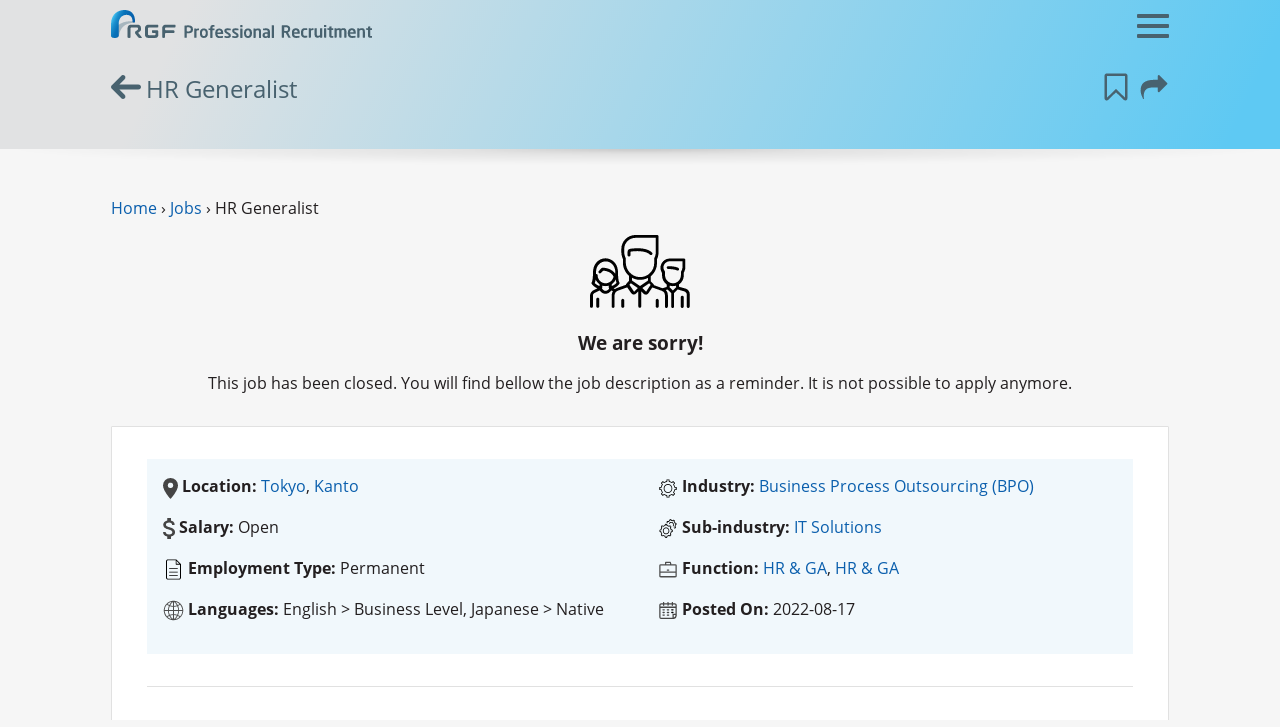

--- FILE ---
content_type: text/html; charset=utf-8
request_url: https://www.rgf-professional.jp/en/jobs/8845-hr-generalist-tokyo
body_size: 27536
content:
<!DOCTYPE html>
<html lang="en">
  <head>
    
<!-- Google Tag Manager -->
<script>(function(w,d,s,l,i){w[l]=w[l]||[];w[l].push({'gtm.start':
new Date().getTime(),event:'gtm.js'});var f=d.getElementsByTagName(s)[0],
j=d.createElement(s),dl=l!='dataLayer'?'&l='+l:'';j.async=true;j.src=
'https://www.googletagmanager.com/gtm.js?id='+i+dl;f.parentNode.insertBefore(j,f);
})(window,document,'script','dataLayer','GTM-K37QRTL');</script>
<!-- End Google Tag Manager -->
<meta name="google-site-verification" content="L8CFW4oEBRT2qkC3-5bsjT5yv5Sigu0kuiuwsKKHRYU" />
<meta name="facebook-domain-verification" content="bb48h9tz58agc2s2rg4yvy7f7vi617" />


<meta charset='utf-8' />
<!--[if IE]><meta http-equiv="X-UA-Compatible" content="IE=edge,chrome=1" /><![endif]-->
<title>HR Generalist Job Opportunity | RGF Professional Recruitment Japan</title>
<meta name="viewport" content="width=device-width, initial-scale=1.0">
<meta name="description" content="HR Generalist Job Opening in Tokyo, Kanto. Industries: Business Process Outsourcing (BPO). Contact RGF Professional Recruitment Japan." />

<link href="https://www.rgf-professional.jp/en/jobs/8845-hr-generalist-tokyo" rel="canonical" />
<meta property="og:title" content="HR Generalist Job Opportunity | RGF Professional Recruitment Japan" />
<meta property="og:description" content="HR Generalist Job Opening in Tokyo, Kanto. Industries: Business Process Outsourcing (BPO). Contact RGF Professional Recruitment Japan." />
<meta property="og:url" content="https://www.rgf-professional.jp/en/jobs/8845-hr-generalist-tokyo" />


<link rel="alternate" href="https://www.rgf-professional.jp/" hreflang="en-jp" />
<link rel="stylesheet" href="https://use.typekit.net/zjo2edb.css">


<style>
  #gradient .brand .irb{background-repeat:repeat-x;background-image:linear-gradient(115deg,#5ac2ed 14%,#2286cc 96%)}.clear-background{background:transparent!important;background-image:none!important}.brand-gradient,.navbar,.page-header:not(.with-image){background-repeat:repeat-x;background-image:linear-gradient(115deg,#e1e2e3 14%,#5ec9f3 96%)}*{background-repeat:no-repeat}html{font-family:sans-serif;-ms-text-size-adjust:100%;-webkit-text-size-adjust:100%}figure,h1,body{margin:0}aside,footer,header,main,nav,summary{display:block}a{background-color:transparent}a:active,a:hover{outline:0}strong{font-weight:700}h1,h2,h3,h4{font-weight:400;line-height:1.25}img{border:0}small{font-size:80%}svg:not(:root){overflow:hidden}hr{box-sizing:content-box;height:0}.clearfix:before,.clearfix:after,.container:before,.container:after,.banner-image-container:before,.banner-image-container:after,.row:before,.row:after,.navbar-header:before,.navbar-header:after,.navbar-collapse:before,.navbar-collapse:after,.nav:before,.nav:after{content:" ";display:table}.clearfix:after,.container:after,.banner-image-container:after,.row:after,.navbar-header:after,.navbar-collapse:after,.nav:after{clear:both}.pull-right{float:right!important}.pull-left{float:left!important}.ellipsis{overflow:hidden;text-overflow:ellipsis;white-space:nowrap}.center{text-align:center}.center>div{margin:auto}.hidden{display:none!important}.text-align-center{text-align:center}.text-align-center>img{margin-left:auto;margin-right:auto}.text-align-left{text-align:left}.text-align-right{text-align:right}.separator{display:block;width:100%;height:1rem;position:absolute;overflow:hidden}.separator:before{content:"";position:absolute;display:block;width:100%;height:2rem;filter:blur(.1rem)}.separator:before{background:radial-gradient(#0003,#00000014 20%,#0000 70%)}.separator.up{bottom:0}.separator.up:before{top:0}.separator.down{top:0}.separator.down:before{bottom:0}.separator.above{top:-1rem}.separator.above:before{top:0}.separator.bellow{bottom:0rem}.separator.bellow:before{top:-1rem}.hr{display:block;width:33.333333%;height:2px;background-color:#5ec9f3}.blank-link:after{content:" ";display:inline-block;width:1.5em;height:1.15em;background-image:url(/assets/icon/external-link-63b1a7a94a703388ee7234842c4a1f16380ab710f39ed96a1471981d707e13c6.svg);opacity:.5;background-repeat:no-repeat;margin-left:.1em;margin-bottom:-.15em}.multi-language.en [language]:not([language=en]){display:none}.multi-language.zh [language]:not([language=zh]){display:none}.container{margin-right:auto;margin-left:auto;padding-left:15px;padding-right:15px;z-index:2;position:relative}@media (min-width: 768px){.container{width:85%;max-width:1800px}}.banner-image-container{margin-right:auto;margin-left:auto;position:relative}.banner-image-container>img{width:100%}@media (min-width: 1800px){.banner-image-container{width:90%;max-width:1900px}}.max-width-1400{max-width:1400px!important;margin:auto}.max-width-1200{max-width:1200px!important;margin:auto}.max-width-1000{max-width:1000px!important;margin:auto}.row{margin-left:-15px;margin-right:-15px}.row+.row{margin-top:2rem}.one-col>div{padding:0 15px}.two-cols>div{float:left;width:50%;padding:0 15px}.two-cols-sm>div{float:left;width:100%;padding:0 15px}.two-cols-sm>div+div{margin-top:2rem}@media (min-width: 768px){.two-cols-sm>div{width:50%}.two-cols-sm>div+div{margin-top:0}}.three-cols-sm>div,.three-cols-md>div{padding:0 15px}.three-cols-sm>div+div,.three-cols-md>div+div{margin-top:2rem}@media (min-width: 768px){.three-cols-sm>div{float:left;width:33.33333333%}.three-cols-sm>div+div{margin-top:0}}@media (min-width: 992px){.three-cols-md>div{float:left;width:33.33333333%}.three-cols-md>div+div{margin-top:0}}#header{position:relative}#header .separator.down{top:100%}@media (max-width: 1444px){body.mobile-menu-open{position:relative;overflow:hidden}}.navbar{z-index:1000;position:relative;height:52px}.navbar>.container{height:100%;position:relative}.navbar .navbar-brand{display:inline-block;padding:10px 0;margin-right:42px}.navbar .navbar-brand>svg{max-width:100%;height:28px}.navbar .navbar-brand:hover,.navbar .navbar-brand:focus{text-decoration:none}.navbar .navbar-toggle{cursor:pointer;position:absolute;top:4px;right:-10px}@media (min-width: 1445px){.navbar{height:100%}.navbar .navbar-header{display:inline-block}.navbar .navbar-brand{padding:19px 0}.navbar .navbar-brand>svg{height:32px}.navbar .navbar-toggle{display:none}}.navbar-header{z-index:1;position:relative}.navbar-toggle{display:block;width:52px;height:48px;padding:10px}.navbar-toggle .bars{margin-top:10px;position:relative}.navbar-toggle .bars:before,.navbar-toggle .bars:after{content:"";position:absolute}.navbar-toggle .bars,.navbar-toggle .bars:before,.navbar-toggle .bars:after{background-color:#48626f;border-radius:1px;display:block;width:100%;height:4px;transition:all .2s}.navbar-toggle .bars:before{top:-10px}.navbar-toggle .bars:after{bottom:-10px}.mobile-menu-open .navbar-toggle .bars{background:none}.mobile-menu-open .navbar-toggle .bars:before{top:0;transform:rotate(-45deg)}.mobile-menu-open .navbar-toggle .bars:after{top:0;transform:rotate(45deg)}.navbar-collapse{position:relative;overflow-x:visible;border-top:1px solid transparent;box-shadow:inset 0 1px #ffffff1a;-webkit-overflow-scrolling:touch}.navbar-collapse #menu-main>li>.dropdown-menu{margin-top:0;border-top-right-radius:0;border-top-left-radius:0}.navbar-collapse #menu-main .is-submenu{display:none}@media (max-width: 1444px){.navbar-collapse{display:block}.mobile-menu-open .navbar-collapse .menu-mobile{display:block;opacity:1;animation:fadein .25s}.navbar-collapse .menu-mobile{background-color:#202020;display:none;z-index:-1;opacity:0;padding-top:52px;position:fixed;inset:0;overflow-x:hidden}.navbar-collapse .menu-mobile .menu-overlay{position:relative;width:100vw;height:100%;overflow-y:scroll;overflow-x:hidden}.navbar-collapse .menu-mobile .menu-container{transition:all .25s;position:absolute;width:100%}.navbar-collapse .menu-mobile .menu-container>.menu-title{margin:15px 0;line-height:1;color:#fff;text-align:center;display:block;text-transform:uppercase}.navbar-collapse .menu-mobile .menu-container>.menu-title:before{content:"";display:inline-block;width:10px;height:10px;border-left:2px solid white;border-bottom:2px solid white;transform:rotate(45deg);margin-right:5px}.navbar-collapse .menu-mobile[data-active-level="0"] .menu-container[data-level="1"]{transform:translate(100%)}.navbar-collapse .menu-mobile[data-active-level="0"] .menu-container[data-level="2"]{transform:translate(200%)}.navbar-collapse .menu-mobile[data-active-level="1"] .menu-container[data-level="0"]{transform:translate(-100%)}.navbar-collapse .menu-mobile[data-active-level="1"] .menu-container[data-level="2"]{transform:translate(100%)}.navbar-collapse .menu-mobile[data-active-level="2"] .menu-container[data-level="0"]{transform:translate(-200%)}.navbar-collapse .menu-mobile[data-active-level="2"] .menu-container[data-level="1"]{transform:translate(-100%)}.navbar-collapse .menu-mobile a{font-size:1.1rem}.navbar-collapse .menu-mobile .navbar-nav>li>a{color:#f3f3f3;padding:15px;text-align:center}.navbar-collapse .menu-mobile .navbar-nav>li.menu-header{color:#b3b3b3;text-align:center;padding:15px;text-transform:uppercase}.navbar-collapse .menu-mobile .navbar-nav>li.has-children>a:after{content:"";display:inline-block;width:10px;height:10px;border-right:2px solid white;border-bottom:2px solid white;transform:rotate(-45deg);margin-left:5px}.navbar-collapse .menu-mobile .navbar-nav>li>a:hover,.navbar-collapse .menu-mobile .navbar-nav>li>a:focus,.navbar-collapse .menu-mobile .navbar-nav>.active>a{background-color:#5ec9f3;color:#fff}}@media (min-width: 1445px){.navbar-collapse{width:auto;border-top:0;box-shadow:none}.navbar-collapse .menu-mobile .menu-container[data-level="1"],.navbar-collapse .menu-mobile .menu-container[data-level="2"]{display:none}.navbar-collapse.collapse{height:auto!important;padding-bottom:0;overflow:visible!important;position:absolute;bottom:7px;right:0}.navbar-collapse #menu-main>li{float:left}.navbar-collapse #menu-main>li+li{margin-left:5px}.navbar-collapse #menu-main>li>a{color:#48626f}.navbar-collapse #menu-main>li>a:hover{color:#202b31}.navbar-collapse #menu-main>li>a.active{color:#5ec9f3}.navbar-collapse #menu-main>li a{transition:none!important;white-space:nowrap;line-height:1;padding:10px 15px}.navbar-collapse #menu-main>li.has-children:hover:before{z-index:1;content:" ";position:absolute;inset:0;box-shadow:0 2px 5px #0003}.navbar-collapse #menu-main>li.has-children:hover>a{z-index:2;background-color:#fff;border-top-right-radius:2px;border-top-left-radius:2px}.navbar-collapse #menu-main>li.has-children:hover>.is-submenu{display:block;z-index:1}.navbar-collapse #menu-main>li.has-children:hover>.is-submenu>li.has-children:hover>a,.navbar-collapse #menu-main>li.has-children:hover>.is-submenu a:hover{background-color:#5ec9f3;color:#fff}.navbar-collapse #menu-main>li.has-children:hover>.is-submenu>li.has-children.show-submenu:hover>.is-submenu{z-index:-1;display:block;border-top-right-radius:2px;border-top-left-radius:2px}.navbar-collapse #menu-main>li.has-children:hover a{color:#594f51}.navbar-collapse #menu-main>li.has-children:hover a:hover{color:#231f20}.navbar-collapse #menu-main>li.has-children .is-submenu{box-shadow:0 2px 5px #0003;border-bottom-right-radius:2px;border-bottom-left-radius:2px;background-color:#fff;min-width:100%;padding:5px 0}.navbar-collapse #menu-main>li.has-children .is-submenu>li.menu-header{white-space:nowrap;line-height:1;padding:10px 15px;color:#a0a0a0;text-transform:uppercase;font-size:.85rem}.navbar-collapse #menu-main>li.has-children:not(:nth-last-child(1)):not(:nth-last-child(2)):not(:nth-last-child(3))>.is-submenu{position:absolute;top:100%;left:0}.navbar-collapse #menu-main>li.has-children:not(:nth-last-child(1)):not(:nth-last-child(2)):not(:nth-last-child(3))>.is-submenu .is-submenu{position:absolute;top:-5px;left:100%}.navbar-collapse #menu-main>li.has-children:nth-last-child(1)>.is-submenu,.navbar-collapse #menu-main>li.has-children:nth-last-child(2)>.is-submenu,.navbar-collapse #menu-main>li.has-children:nth-last-child(3)>.is-submenu{position:absolute;top:100%;right:0}.navbar-collapse #menu-main>li.has-children:nth-last-child(1)>.is-submenu .is-submenu,.navbar-collapse #menu-main>li.has-children:nth-last-child(2)>.is-submenu .is-submenu,.navbar-collapse #menu-main>li.has-children:nth-last-child(3)>.is-submenu .is-submenu{position:absolute;top:-5px;right:100%}}.nav-dropdown-menu-desktop{box-shadow:0 2px 5px #0003;border-bottom-right-radius:2px;border-bottom-left-radius:2px;background-color:#fff;min-width:100%;padding:5px 0}.nav-dropdown-menu-desktop>li.menu-header{white-space:nowrap;line-height:1;padding:10px 15px;color:#a0a0a0;text-transform:uppercase;font-size:.85rem}#user_pannel .guest,#user_pannel .signedin-user{display:inline-block}#user_pannel .guest,#locale{color:#fff}#user_pannel .guest>a,#locale>a{color:#fff}@media (min-width: 1445px){#user_pannel .guest>a,#locale>a{text-decoration:underline}#user_pannel .guest>a:hover,#locale>a:hover{text-decoration:none}}@media (max-width: 1444px){#user_pannel,#locale{padding:0 15px;font-size:1.1rem;text-align:center}#user_pannel .guest{width:100%}#user_pannel .guest>a{padding:15px 0;display:block;width:100%}#user_pannel .guest>span{display:none}#locale>span{display:none}#locale>a{padding:15px 0;display:block}}#top_links .signedin-user .mobile-menu>a{color:#f3f3f3}#top_links .signedin-user .mobile-menu>a:hover,#top_links .signedin-user .mobile-menu>a:focus,#top_links .signedin-user .mobile-menu>a.active{background-color:#5ec9f3;color:#fff}@media (min-width: 1445px){#top_links{font-size:.85rem;position:absolute;top:-22px;right:15px}#top_links>*{display:inline-block}#top_links>*+*{margin-left:1.5rem}#top_links .dropdown .dropdown-toggle{color:#a4c9e3}#top_links .dropdown .dropdown-toggle:after{color:#a4c9e3}#top_links .dropdown-menu>li>a{color:#594f51}#top_links .dropdown-menu>li>a:hover{color:#231f20}}#user_pannel>svg{display:inline-block;width:14px;height:auto;fill:#fff}#user_pannel .signedin-user .dropdown-toggle{color:#fff}#user_pannel .signedin-user .dropdown-toggle:after{content:"";margin-left:.25rem;display:inline-block;width:.5rem;height:.4rem;color:#fff;border-top:5px dashed;border-top:5px solid \	;border-right:5px solid transparent;border-left:5px solid transparent}#user_pannel .signedin-user .dropdown-menu>li>a{display:block;white-space:nowrap;line-height:1;padding:7px 14px}#user_pannel .signedin-user .mobile-menu>*{padding:15px;display:block;font-size:1.1rem}#user_pannel .signedin-user .dropdown{display:none}@media (min-width: 1445px){#user_pannel .signedin-user .mobile-menu{display:none}#user_pannel .signedin-user .dropdown{display:block}}@media (max-width: 1444px){#user_pannel{margin:1rem 0;padding:1rem 0;border-bottom:1px solid rgba(255,255,255,.2);border-top:1px solid rgba(255,255,255,.2)}#user_pannel>svg{display:none}#user_pannel .signedin-user{width:100%}}.bellow-navbar,.page-header:not(.with-image){margin-top:-52px;padding-top:52px}@media (min-width: 1445px){.bellow-navbar,.page-header:not(.with-image){margin-top:-100%;padding-top:100%}}#temp-notification{z-index:3;position:relative;font-size:.9rem;padding:.8rem 0;background-color:#48626f;color:#fff}#temp-notification .info{width:1.5rem;float:left;margin-right:.5rem}#temp-notification .close{width:1rem;float:right;margin:.2rem 0 0 .5rem}#temp-notification .close:hover{cursor:pointer}@media (max-width: 1444px){.mobile-menu-open #temp-notification{display:none;height:0}}@media (max-width: 1444px){.mobile-menu-open .bars:after,.mobile-menu-open .bars:before{background-color:#fff}.mobile-menu-open .navbar-brand svg path{fill:#fff}.mobile-menu-open .navbar-brand svg path.logo-shadow{display:none}}@media (max-width: 767px){body.has-header-image .navbar{background:transparent!important;background-image:none!important}body.has-header-image #header .separator{display:none}}body:not(#home-page):not([data-current-page-id="172"]):not(.has-header-image):not(.has-job-nav) .navbar{background:transparent!important;background-image:none!important}body:not(#home-page):not([data-current-page-id="172"]):not(.has-header-image):not(.has-job-nav) #header .separator{display:none}.vcont{display:table;height:100%;width:100%}.hcont{display:table-cell;vertical-align:middle}.page-header{position:relative;z-index:3}.page-header .hcont{position:relative}.page-header .hcont .title{margin:1.4rem 0 2.8rem}.page-header .hcont .icons{position:absolute;top:50%;margin-top:-1.8rem;display:flex}.page-header .hcont .icons>a{display:block;width:30px;height:30px}.page-header .hcont .icons>a+a{margin-left:.5rem}.page-header .hcont .icons.right{right:0}.page-header .hcont[data-left-icons="1"] .title{padding-left:35px}.page-header .hcont[data-right-icons="1"] .title{padding-right:35px}.page-header .hcont[data-right-icons="2"] .title{padding-right:70px}@media (min-width: 1445px){.page-header .hcont .icons{margin-top:-15px}.page-header .hcont .title{margin:0}.page-header .hcont[data-left-icons="1"]:not([data-right-icons]) .title{padding-right:35px}.page-header .hcont[data-right-icons="2"] .title{padding-left:61px}}.page-header.event-header .title>h1{margin:0}.page-header.event-header .title>span{display:block;padding-top:.2rem;font-size:.95rem;font-style:italic}@media (min-width: 768px){.page-header.event-header .title>span{color:#fff}}@media (min-width: 768px){.page-header.with-image .page-header-content{position:absolute;inset:0}.page-header.with-image .page-header-content>.container{height:100%}.page-header.with-image .title{color:#fff;width:32rem}.page-header.with-image .icons .fill path{fill:#fff}}@media (max-width: 767px){.page-header.with-image{margin-top:-52px;padding-top:52px;background-repeat:repeat-x;background-image:linear-gradient(115deg,#e1e2e3 14%,#5ec9f3 96%)}.page-header.with-image .separator{top:100%!important}.page-header.with-image .title{color:#48626f}.page-header.with-image .icons .fill path{fill:#48626f}.page-header.with-image .banner-image-container{display:none}}@media (max-width: 767px) and (min-width: 1445px){.page-header.with-image{margin-top:-100%;padding-top:100%}}.page-header:not(.with-image) .container{height:85%}.page-header:not(.with-image) .title{color:#48626f}.page-header:not(.with-image) .separator{top:100%!important}.page-header:not(.with-image) .icons .fill path{fill:#48626f}@media (min-width: 1445px){.page-header:not(.with-image){height:12rem}.page-header:not(.with-image) .hcont .title{text-align:center}.page-header:not(.with-image) .hcont[data-right-icons="1"]:not([data-left-icons="1"]) .title{padding-left:35px}}.nav{margin:0;padding-left:0;list-style:none}.nav>li{position:relative;display:block}.nav>li>a{position:relative;display:block}.nav>li>a:hover,.nav>li>a:focus{text-decoration:none}.nav>li.disabled>a{color:#777}.nav>li.disabled>a:hover,.nav>li.disabled>a:focus{color:#777;text-decoration:none;background-color:transparent;cursor:not-allowed}.nav .open>a,.nav .open>a:hover,.nav .open>a:focus{background-color:#eee;border-color:#0b5fad}.tab-content>.tab-pane{display:none}.tab-content>.active{display:block}.inline-links{padding-left:0;list-style:none;margin-bottom:0;margin-top:0}.inline-links>li{display:inline}.inline-links>li+li:before{content:" | "}.inline-links>li>a:hover{text-decoration:underline}*{box-sizing:border-box}*:before,*:after{box-sizing:border-box}html,body{height:100%}html{font-size:14px;-webkit-tap-highlight-color:rgba(0,0,0,0)}@media (min-width: 992px) and (max-width: 1199px){html{font-size:15px}}@media (min-width: 1200px) and (max-width: 1599px){html{font-size:16px}}@media (min-width: 1600px){html{font-size:17px}}body{font-family:Open Sans,open-sans,-apple-system,BlinkMacSystemFont,Helvetica Neue,\30d2\30e9\30ae\30ce\89d2\30b4  Pro W3,Hiragino Kaku Gothic ProN,Arial,Meiryo,sans-serif;line-height:1.42857143;color:#231f20;background-color:#f6f6f6}input,button,select,textarea{font-family:inherit;font-size:inherit;line-height:inherit}.btn-link,a{color:#0b5fad;text-decoration:none;transition:color ease-in .25s;outline:none}.btn-link:hover,a:hover,.btn-link:focus,a:focus{color:#063865;text-decoration:none}[role=button]{cursor:pointer}p{margin:0 0 11px}p:last-child{margin-bottom:0}main{z-index:2}#footer{z-index:1}.breadcrumbs{margin-bottom:1rem}@media (min-width: 1445px){.navbar-collapse.collapse{height:auto!important;padding-bottom:0;overflow:visible!important;position:relative;top:-50px;bottom:revert;right:unset!important;padding-left:322px}#menu-main>li+li{margin-left:unset!important}}

</style>

<link rel="stylesheet" href="/assets/rgf-pro-japan-27ce9909191de8f7d963335039e1e0ce82a88084bf09629e307880cdee519b9a.css" />



<script src="https://maps.googleapis.com/maps/api/js?key=AIzaSyCjeUq3kw0KLImTK8TnBqYEO7fjeeVgJdU" async="async"></script>

<link rel="icon" type="image/x-icon" href="/assets/favicon-rgf-f0449f04fa77b389e54ee3978407b2da6b812514accca8188d3bdaef428b2917.ico?v=2" />

<svg style="top:-100%;position:fixed;">
  <linearGradient id="svg-gradient-rgf-pro" x1="0%" x2="100%" gradientUnits="objectBoundingBox">
    <stop offset=".01" stop-color="#52aca6"></stop>
    <stop offset=".99" stop-color="#6cc6ef"></stop>
  </linearGradient>
  <linearGradient id="gradient-a" x1="1361.027" x2="1387.596" y1="12.765" y2="25.154" gradientUnits="userSpaceOnUse">
    <stop offset="0" stop-color="#aae2fa" stop-opacity=".8"></stop>
    <stop offset="1" stop-color="#aae2fa" stop-opacity=".18"></stop>
  </linearGradient>
  <linearGradient id="gradient-b" x1="1167.251" x2="1276.972" y1="539.185" y2="590.348" gradientUnits="userSpaceOnUse">
    <stop offset="0" stop-color="#46c7f4" stop-opacity=".55"></stop>
    <stop offset=".594" stop-color="#009c88" stop-opacity=".55"></stop>
  </linearGradient>
  <linearGradient id="gradient-c" x1="1149.56" x2="1209.282" y1="307.836" y2="335.685" gradientUnits="userSpaceOnUse">
    <stop offset="0" stop-color="#e2e3e4"></stop>
    <stop offset=".119" stop-color="#d9e1e5"></stop>
    <stop offset=".314" stop-color="#c1dde8"></stop>
    <stop offset=".559" stop-color="#99d5ed"></stop>
    <stop offset=".844" stop-color="#63cbf3"></stop>
    <stop offset=".88" stop-color="#5bcaf4"></stop>
  </linearGradient>
  <linearGradient id="gradient-d" x1="0%" x2="100%" y1="0%" y2="100%" gradientUnits="objectBoundingBox">
    <stop offset="0" stop-color="#aae2fa" stop-opacity=".8"></stop>
    <stop offset="1" stop-color="#aae2fa" stop-opacity=".18"></stop>
  </linearGradient>
  <linearGradient id="gradient-e" x1="773.162" x2="790.002" y1="-4349.914" y2="-4386.028" gradientTransform="rotate(90 -1571.89 -1674.698)" gradientUnits="userSpaceOnUse">
    <stop offset="0" stop-color="#e2e3e4"></stop>
    <stop offset=".119" stop-color="#d9e1e5"></stop>
    <stop offset=".314" stop-color="#c1dde8"></stop>
    <stop offset=".559" stop-color="#99d5ed"></stop>
    <stop offset=".844" stop-color="#63cbf3"></stop>
    <stop offset=".88" stop-color="#5bcaf4"></stop>
  </linearGradient>
  <linearGradient id="gradient-f" x1="424.317" x2="449.447" y1="-4561.034" y2="-4614.924" gradientTransform="rotate(-90 3356.874 -2536.968)" gradientUnits="userSpaceOnUse">
    <stop offset="0" stop-color="#46c7f4" stop-opacity=".9"></stop>
    <stop offset=".105" stop-color="#21a6e1" stop-opacity=".9"></stop>
    <stop offset=".195" stop-color="#0990d4" stop-opacity=".9"></stop>
    <stop offset=".25" stop-color="#0088cf" stop-opacity=".9"></stop>
    <stop offset=".4" stop-color="#0071bb" stop-opacity=".9"></stop>
    <stop offset=".64" stop-color="#0067b2" stop-opacity=".9"></stop>
    <stop offset="1" stop-color="#005aa9" stop-opacity=".9"></stop>
  </linearGradient>
  <linearGradient id="gradient-g" x1="15%" x2="100%" y1="15%" y2="100%" gradientUnits="objectBoundingBox">
    <stop offset="0" stop-color="#46c7f4" stop-opacity=".8"></stop>
    <stop offset=".105" stop-color="#21a6e1" stop-opacity=".8"></stop>
    <stop offset=".195" stop-color="#0990d4" stop-opacity=".8"></stop>
    <stop offset=".25" stop-color="#0088cf" stop-opacity=".8"></stop>
    <stop offset=".4" stop-color="#0071bb" stop-opacity=".8"></stop>
    <stop offset=".64" stop-color="#0067b2" stop-opacity=".8"></stop>
    <stop offset="1" stop-color="#005aa9" stop-opacity=".8"></stop>
  </linearGradient>
  <linearGradient id="gradient-h" x1="1019" x2="1114.777" y1="799.566" y2="844.228" gradientTransform="rotate(180 921.09 776.736)" gradientUnits="userSpaceOnUse">
    <stop offset="0" stop-color="#46c7f4" stop-opacity=".55"></stop>
    <stop offset=".594" stop-color="#009c88" stop-opacity=".55"></stop>
  </linearGradient>
  <linearGradient id="gradient-i" x1="4054.677" x2="4127.246" y1="5902.262" y2="5936.101" gradientTransform="translate(-3123.241 -5471.062)" gradientUnits="userSpaceOnUse">
    <stop offset="0" stop-color="#e2e3e4" stop-opacity=".7"></stop>
    <stop offset=".119" stop-color="#d9e1e5" stop-opacity=".741"></stop>
    <stop offset=".314" stop-color="#c1dde8" stop-opacity=".807"></stop>
    <stop offset=".559" stop-color="#99d5ed" stop-opacity=".891"></stop>
    <stop offset=".844" stop-color="#63cbf3" stop-opacity=".988"></stop>
    <stop offset=".88" stop-color="#5bcaf4"></stop>
  </linearGradient>
  <linearGradient id="gradient-j" x1="422.939" x2="465.471" y1="709.435" y2="729.268" gradientUnits="userSpaceOnUse">
    <stop offset="0" stop-color="#aae2fa" stop-opacity=".8"></stop>
    <stop offset="1" stop-color="#aae2fa" stop-opacity=".18"></stop>
  </linearGradient>
  <linearGradient id="gradient-k" x1="471.858" x2="530.797" y1="618.927" y2="646.411" gradientUnits="userSpaceOnUse">
    <stop offset="0" stop-color="#46c7f4" stop-opacity=".9"></stop>
    <stop offset=".105" stop-color="#21a6e1" stop-opacity=".9"></stop>
    <stop offset=".195" stop-color="#0990d4" stop-opacity=".9"></stop>
    <stop offset=".25" stop-color="#0088cf" stop-opacity=".9"></stop>
    <stop offset=".4" stop-color="#0071bb" stop-opacity=".9"></stop>
    <stop offset=".64" stop-color="#0067b2" stop-opacity=".9"></stop>
    <stop offset="1" stop-color="#005aa9" stop-opacity=".9"></stop>
  </linearGradient>
  <linearGradient id="gradient-l" x1="1312.058" x2="1359.197" y1="167.162" y2="189.144" gradientUnits="userSpaceOnUse">
    <stop offset="0" stop-color="#56aea7"></stop>
    <stop offset="1" stop-color="#2e6ab3"></stop>
  </linearGradient>
</svg>

<svg style="top:-100%;position:fixed;">
    <linearGradient id="svg-gradient-rgf-blue-arch" x1=".264" x2="22.965" y1="819.936" y2="830.522" gradientTransform="translate(0 -809.09)" gradientUnits="userSpaceOnUse">
        <stop offset="0" stop-color="#47c6f3"></stop>
        <stop offset=".094" stop-color="#30a8df"></stop>
        <stop offset=".191" stop-color="#1d90ce"></stop>
        <stop offset=".25" stop-color="#1687c8"></stop>
        <stop offset=".4" stop-color="#0872b9"></stop>
        <stop offset=".64" stop-color="#0767b1"></stop>
        <stop offset="1" stop-color="#045ba7"></stop>
    </linearGradient>
</svg>

<svg style="top:-100%;position:fixed;">
  <filter id="filter-a" x="-20%" y="-20%" width="140%" height="140%" filterUnits="objectBoundingBox">
    <feGaussianBlur in="StrokePaint" stdDeviation="1"></feGaussianBlur>
  </filter>
  <filter id="filter-b" x="-20%" y="-20%" width="140%" height="140%" filterUnits="objectBoundingBox">
    <feGaussianBlur in="StrokePaint" stdDeviation="2"></feGaussianBlur>
  </filter>
  <filter id="filter-c" x="-20%" y="-20%" width="140%" height="140%" filterUnits="objectBoundingBox">
    <feGaussianBlur in="StrokePaint" stdDeviation="3"></feGaussianBlur>
  </filter>
  <filter id="filter-d" x="-40%" y="-40%" width="180%" height="180%" filterUnits="objectBoundingBox">
    <feGaussianBlur in="StrokePaint" stdDeviation="4"></feGaussianBlur>
  </filter>
  <filter id="filter-e" x="-20%" y="-20%" width="140%" height="140%" filterUnits="objectBoundingBox">
    <feGaussianBlur in="StrokePaint" stdDeviation="5"></feGaussianBlur>
  </filter>
</svg>


    <script src="/assets/rgf-pro-japan-immediate-bfd4012edcc275e4ad0e925dac2fb1acf6bdc9c591eae2524f3aa46eb1a02cd9.js"></script>
<script src="/assets/rgf-pro-japan-2e24d92beac4daf5143accc8512c04b3f11f96af9a57cadbf0bf96c80982f65c.js" data-turbo-track="reload" defer="defer"></script>

  </head>
  <body id="jobs-page" class="template-show " data-registration-url="/en/candidates/sign_up" data-current-page-id="920" data-is-connected="0" data-needs-gdpr-warning="0">
  
<!-- Google Tag Manager (noscript) -->
<noscript><iframe src="https://www.googletagmanager.com/ns.html?id=GTM-K37QRTL"
height="0" width="0" style="display:none;visibility:hidden"></iframe></noscript>
<!-- End Google Tag Manager (noscript) -->


        <div id="page_container">
      <header id="header" role="banner">
        


<nav class="navbar">
  <div class="container">
    <div class="navbar-header">
        <a class="navbar-toggle" id="mobile-menu-toggle">
            <span class="bars"></span>
        </a>

        <a title="RGF Professional Recruitment Japan" class="navbar-brand" href="/en/">
          <svg xmlns="http://www.w3.org/2000/svg" viewBox="0 0 290.9 31.2">
  <path fill="#48626f" d="M49.5 31.1h-8.1c-2.7 0-3.5-2-3.5-3.4v-7.8c0-1.8 1.4-3.5 3.5-3.5h10.7c.4 0 .7.5.7 1.5s-.2 1.5-.7 1.5h-9.6c-.8 0-1.4.6-1.4 1.4v5.9c0 .7.6 1.4 1.4 1.4h6.4c.4 0 .8-.4.8-.8v-1c0-.4-.3-.8-.8-.8h-2.6c-.4 0-.7-.5-.7-1.5s.2-1.5.7-1.5h5c.7 0 1.4.6 1.4 1.4v3.8c.1 2-1.4 3.4-3.2 3.4M58.7 31.1c-1 0-1.6-.3-1.6-.7V19.9c0-1.9 1.5-3.5 3.5-3.5h10.7c.4 0 .7.5.7 1.5 0 .9-.2 1.5-.7 1.5h-9.9c-.6 0-1.1.5-1.1 1.1v1.1c0 .6.5 1.1 1.1 1.1H70c.4 0 .7.5.7 1.5s-.3 1.5-.7 1.5h-8.7c-.6 0-1.1.5-1.1 1.1v3.7c0 .4-.5.6-1.5.6M32.6 31.2c-1.1 0-1.7-.2-2.1-.6-.3-.3-2.9-3.5-3.3-4.1-.6-.8-.6-2.2.4-2.9.5-.3 1.7-1.2 1.9-1.3.4-.3.6-.7.6-1.1v-.4c0-.9-.8-1.4-1.4-1.4h-5.6c-.7 0-1.4.6-1.4 1.4v9.6c0 .5-.5.7-1.6.7-1 0-1.6-.3-1.6-.7V19.9c0-1.7 1.4-3.5 3.5-3.5h7.9c1.8 0 3.5 1.4 3.5 3.5v2c0 .8-.3 1.4-.9 1.7-.4.3-1.3.9-1.6 1.1-.4.3-.5.8-.2 1.3.3.3 3.5 4.2 3.8 4.5.3.4-.9.7-1.9.7"></path>
  <path fill="#a7b6be" class="logo-shadow" d="M26.5 12.7c-8-1-14.6.7-19.7 5.1C1.6 22.5 0 28.4 0 28.8 0 30 1.4 31 3.5 31.2h.8c2 0 4-.8 4.4-2.4 1.8-9.8 7.2-14.4 16.8-14.4 1 0 1.4-.6 1.4-1.1 0-.3-.1-.6-.4-.6z"></path>
  <path fill="url(#svg-gradient-rgf-blue-arch)" d="M14.9 0C8.6 0 0 3.8 0 15.7v13.2c0 3 8.5 3 8.5 0V15.3c0-5.6 3.5-9.8 8.5-9.9 3.9-.1 7 1.9 7 7.5 0 1.4 2.8 1.4 2.8 0C26.8 3.4 21.5 0 14.9 0z"></path>
  <path fill="#48626f" d="M86.1 25.9c-.5 0-1.2-.1-1.6-.1v4.8c0 .2-.1.4-.4.4h-1.9c-.2 0-.4-.2-.4-.4V17.9c0-.4.2-.5.6-.6 1-.1 2.3-.2 3.6-.2 2.9 0 5.3 1 5.3 4.3v.2c.2 3.3-2.3 4.3-5.2 4.3m2.8-4.5c0-1.6-.9-2.1-2.8-2.1-.4 0-1.3 0-1.6.1v4.4c.3 0 1.3.1 1.6.1 2 0 2.8-.7 2.8-2.2v-.3zM97.9 22.5c-1 0-1.8.3-2.6.7v7.4c0 .2-.2.4-.4.4h-1.7c-.2 0-.4-.2-.4-.4V21c0-.2.2-.4.4-.4h1.6c.2 0 .4.2.4.4v.4c.9-.7 1.9-.9 2.6-.9.2 0 .4.2.4.4v1.3c.1.2-.1.3-.3.3M103.5 31.2c-2.9 0-4.4-2-4.4-4.6v-1.5c0-2.6 1.5-4.6 4.4-4.6 2.9 0 4.4 2 4.4 4.6v1.5c.1 2.6-1.5 4.6-4.4 4.6m2-6.1c0-1.5-.7-2.5-2-2.5s-2 1-2 2.5v1.5c0 1.5.7 2.5 2 2.5s2-1 2-2.5v-1.5zM115.1 18.6h-.8c-.9 0-1.1.2-1.1 1.1v.9h1.8c.2 0 .4.2.4.4v1.1c0 .2-.2.4-.4.4h-1.8v8.2c0 .2-.2.4-.4.4h-1.7c-.2 0-.4-.2-.4-.4v-8.2l-1.6-.3c-.2 0-.4-.1-.4-.4V21c0-.2.2-.4.4-.4h1.6v-.9c0-2.4 1.3-3 3.2-3 .4 0 .8.1 1.1.1.1 0 .3.1.3.3v1.1c.1.3-.1.4-.2.4M124.7 26.7h-6v.1c0 1.1.4 2.4 2.2 2.4 1.4 0 2.6-.1 3.4-.2.2 0 .4.1.4.3v1.2c0 .3-.1.4-.4.5-1.2.2-1.9.3-3.6.3-1.9 0-4.5-1-4.5-4.6v-1.4c0-2.9 1.6-4.7 4.4-4.7 2.9 0 4.4 1.9 4.4 4.7v1c.1.2 0 .4-.3.4m-2.1-1.8c0-1.4-.8-2.3-1.9-2.3-1.1 0-2 .8-2 2.3v.1l3.9-.1zM130.1 31.2c-.7 0-2.3-.1-3.3-.4-.2-.1-.4-.2-.4-.4v-1.1c0-.1.1-.3.3-.3h.1c.9.1 2.6.2 3.1.2 1.1 0 1.3-.4 1.3-.9 0-.4-.2-.6-.8-.9l-2.5-1.6c-.9-.6-1.6-1.5-1.6-2.6 0-1.9 1.2-2.8 3.5-2.8 1.5 0 2.4.2 3.3.4.2.1.3.2.3.4v1.1c0 .2-.1.4-.3.4h-.1c-.5-.1-2-.2-3.1-.2-.9 0-1.3.2-1.3.8 0 .3.3.5.7.8l2.4 1.5c1.6.9 1.8 1.9 1.8 2.8.3 1.5-.9 2.8-3.4 2.8M138.8 31.2c-.7 0-2.3-.1-3.3-.4-.2-.1-.4-.2-.4-.4v-1.1c0-.1.1-.3.3-.3h.1c.9.1 2.6.2 3.1.2 1.1 0 1.3-.4 1.3-.9 0-.4-.2-.6-.8-.9l-2.5-1.6c-.9-.6-1.6-1.5-1.6-2.6 0-1.9 1.2-2.8 3.5-2.8 1.5 0 2.4.2 3.3.4.2.1.3.2.3.4v1.1c0 .2-.1.4-.3.4h-.1c-.5-.1-2-.2-3.1-.2-.9 0-1.3.2-1.3.8 0 .3.3.5.7.8l2.4 1.5c1.6.9 1.8 1.9 1.8 2.8.2 1.5-1 2.8-3.4 2.8M146.2 19.2h-1.8c-.2 0-.4-.2-.4-.4v-1.6c0-.2.2-.4.4-.4h1.8c.2 0 .4.2.4.4v1.6c0 .2-.2.4-.4.4m-.1 11.9h-1.7c-.2 0-.4-.2-.4-.4V21c0-.2.2-.4.4-.4h1.7c.2 0 .4.2.4.4v9.7c0 .2-.2.4-.4.4M152.7 31.2c-2.9 0-4.4-2-4.4-4.6v-1.5c0-2.6 1.5-4.6 4.4-4.6 2.9 0 4.4 2 4.4 4.6v1.5c0 2.6-1.5 4.6-4.4 4.6m1.9-6.1c0-1.5-.7-2.5-2-2.5s-2 1-2 2.5v1.5c0 1.5.7 2.5 2 2.5s2-1 2-2.5v-1.5zM167 31.1h-1.7c-.2 0-.4-.2-.4-.4v-6c0-1.6-.1-2.1-1.6-2.1-.6 0-1.3.3-2.1.7v7.4c0 .2-.2.4-.4.4h-1.7c-.2 0-.4-.2-.4-.4V21c0-.2.2-.4.4-.4h1.6c.2 0 .4.2.4.4v.4c1.1-.7 1.8-.9 3-.9 2.7 0 3.2 1.8 3.2 4.2v6c0 .2-.1.4-.3.4M176.7 31.1h-1.6c-.2 0-.4-.2-.4-.4v-.3c-.9.5-1.7.8-2.6.8-1.5 0-3.2-.6-3.2-3.1V28c0-2.1 1.3-3.2 4.5-3.2h1.2V24c0-1.2-.5-1.5-1.6-1.5-1.2 0-2.4.1-3 .1h-.1c-.2 0-.4-.1-.4-.3v-1.2c0-.2.1-.3.4-.4.7-.1 1.8-.3 3.1-.3 2.6 0 4.1 1.2 4.1 3.5v6.7c0 .3-.2.5-.4.5m-2.1-4.6h-1.2c-1.7 0-2.1.5-2.1 1.6v.1c0 .9.4 1.1 1.3 1.1.7 0 1.4-.2 1.9-.5v-2.3zM181.2 31.1h-1.7c-.2 0-.4-.2-.4-.4V17.3c0-.2.2-.4.4-.4h1.7c.2 0 .4.2.4.4v13.3c0 .3-.2.5-.4.5M200.2 30.8h-2.3c-.2 0-.3-.2-.4-.4l-2.7-4.9h-.3c-.5 0-1.2-.1-1.6-.1v5c0 .2-.1.4-.4.4h-1.9c-.2 0-.4-.2-.4-.4V17.7c0-.4.2-.5.6-.6 1-.1 2.3-.2 3.6-.2 2.9 0 5.3 1 5.3 4.2v.2c0 2-1 3.2-2.5 3.8l2.9 5.4v.1c.3.1.2.2.1.2m-2.8-9.7c0-1.4-.9-2-2.8-2-.4 0-1.3 0-1.6.1v4.2c.3 0 1.3.1 1.6.1 1.9 0 2.8-.5 2.8-2.1v-.3zM210.1 26.5h-6v.1c0 1.1.4 2.4 2.2 2.4 1.4 0 2.6-.1 3.4-.2h.1c.2 0 .3.1.3.3v1.2c0 .3-.1.4-.4.5-1.2.2-1.9.3-3.6.3-1.9 0-4.5-1-4.5-4.6V25c0-2.9 1.6-4.7 4.4-4.7 2.9 0 4.4 1.9 4.4 4.7v1c0 .3-.1.5-.3.5m-2.1-1.8c0-1.4-.8-2.3-1.9-2.3-1.1 0-2 .8-2 2.3v.1l3.9-.1zM218.3 30.7c-.4.1-1.3.2-2.4.2-2.4 0-4.2-1.5-4.2-4.5v-1.7c0-3 1.8-4.5 4.2-4.5 1.1 0 2 .1 2.4.2.3.1.4.2.4.5v1.2c0 .2-.1.3-.3.3-.8-.1-1.2-.1-2.4-.1-.9 0-1.8.5-1.8 2.4v1.7c0 1.9.9 2.4 1.8 2.4 1.2 0 1.6 0 2.4-.1h.1c.2 0 .3.1.3.3v1.2c-.1.4-.1.5-.5.5M225.4 22.3c-1 0-1.8.3-2.6.7v7.4c0 .2-.2.4-.4.4h-1.7c-.2 0-.4-.2-.4-.4v-9.7c0-.2.2-.4.4-.4h1.6c.2 0 .4.2.4.4v.4c.9-.7 1.9-.9 2.6-.9.2 0 .4.2.4.4V22c0 .2-.1.3-.3.3M235.1 30.8h-1.7c-.2 0-.4-.2-.4-.4V30c-1 .6-1.7.9-2.9.9-.9 0-1.7-.2-2.3-.8-.7-.7-.9-1.8-.9-3.4v-6c0-.2.2-.4.4-.4h1.7c.2 0 .4.2.4.4v6c0 .9.1 1.5.4 1.8.3.2.6.3 1.1.3.7 0 1.6-.5 2.1-.7v-7.4c0-.2.2-.4.4-.4h1.7c.2 0 .4.2.4.4v9.7c-.1.3-.2.4-.4.4M239.6 19h-1.8c-.2 0-.4-.2-.4-.4V17c0-.2.2-.4.4-.4h1.8c.2 0 .4.2.4.4v1.6c0 .2-.2.4-.4.4m0 11.8h-1.7c-.2 0-.4-.2-.4-.4v-9.7c0-.2.2-.4.4-.4h1.7c.2 0 .4.2.4.4v9.7c-.1.3-.2.4-.4.4M247.4 30.9c-.4.1-.9.1-1.3.1-2.1 0-2.9-.5-2.9-2.9v-5.8l-1.7-.3c-.2 0-.4-.2-.4-.4v-.8c0-.2.2-.4.4-.4h1.7v-1.5c0-.2.2-.3.4-.4l1.7-.3h.1c.2 0 .3.1.3.3v1.9h1.7c.2 0 .4.2.4.4v1.1c0 .2-.2.4-.4.4h-1.7V28c0 .9.1 1 .7 1h1c.2 0 .4.1.4.3v1.2c0 .2-.1.3-.4.4M262 30.8h-1.7c-.2 0-.4-.2-.4-.4v-6.3c0-1.4-.3-1.8-1.3-1.8-.4 0-1.1.1-1.7.5.1.4.1.9.1 1.3v6.3c0 .2-.2.4-.4.4h-1.7c-.2 0-.4-.2-.4-.4v-6.3c0-1.4-.2-1.8-1.3-1.8-.4 0-.9.2-1.7.6v7.5c0 .2-.2.4-.4.4h-1.7c-.2 0-.4-.2-.4-.4v-9.7c0-.2.2-.4.4-.4h1.6c.2 0 .4.2.4.4v.4c.8-.5 1.6-.9 2.6-.9 1.1 0 1.7.3 2.2.8.9-.5 1.8-.8 3.1-.8 2.5 0 3.1 1.7 3.1 3.9v6.3c-.1.3-.2.4-.4.4M272.5 26.5h-6v.1c0 1.1.4 2.4 2.2 2.4 1.4 0 2.6-.1 3.4-.2h.1c.2 0 .3.1.3.3v1.2c0 .3-.1.4-.4.5-1.2.2-1.9.3-3.6.3-1.9 0-4.5-1-4.5-4.6V25c0-2.9 1.6-4.7 4.4-4.7 2.9 0 4.4 1.9 4.4 4.7v1c.1.3 0 .5-.3.5m-2.1-1.8c0-1.4-.8-2.3-1.9-2.3-1.1 0-2 .8-2 2.3v.1l3.9-.1zM282.7 30.8H281c-.2 0-.4-.2-.4-.4v-6c0-1.6-.1-2.1-1.6-2.1-.6 0-1.3.3-2.1.7v7.4c0 .2-.2.4-.4.4h-1.7c-.2 0-.4-.2-.4-.4v-9.7c0-.2.2-.4.4-.4h1.6c.2 0 .4.2.4.4v.4c1.1-.7 1.8-.9 3-.9 2.7 0 3.2 1.8 3.2 4.2v6c.1.3-.1.4-.3.4M290.6 30.9c-.4.1-.9.1-1.3.1-2.1 0-2.9-.5-2.9-2.9v-5.8l-1.7-.3c-.2 0-.4-.2-.4-.4v-.8c0-.2.2-.4.4-.4h1.7v-1.5c0-.2.2-.3.4-.4l1.7-.3h.1c.2 0 .3.1.3.3v1.9h1.7c.2 0 .4.2.4.4v1.1c0 .2-.2.4-.4.4h-1.7V28c0 .9.1 1 .7 1h1c.2 0 .4.1.4.3v1.2c-.1.2-.2.3-.4.4"></path>
</svg>

</a>        
    </div>
                    
    <div class="collapse navbar-collapse">
      <div class="menu-mobile" data-active-level="0">
        <div class="menu-overlay">
          <div id="top_links">
              <nav id='locale'>
<a href="https://www.rgf-professional.jp/jobs/8845-hr-generalist-tokyo">日本語</a>
English
</nav>

              <div id="user_pannel">
  <svg xmlns="http://www.w3.org/2000/svg" viewBox="0 0 91.8 100.1">
  <path d="M45.9 50.1c6.9 0 12.8-2.4 17.7-7.3 4.9-4.9 7.3-10.8 7.3-17.7 0-6.9-2.4-12.8-7.3-17.7C58.7 2.4 52.8 0 45.9 0S33.1 2.4 28.2 7.3c-4.9 4.9-7.3 10.8-7.3 17.7 0 6.9 2.4 12.8 7.3 17.7 4.9 4.9 10.8 7.4 17.7 7.4zm0 0"></path>
  <path d="M91.5 76.5c-.2-2.2-.5-4.6-.9-7.1-.5-2.5-1-4.9-1.7-7.1-.7-2.2-1.6-4.3-2.8-6.4-1.2-2.1-2.5-3.8-4-5.3s-3.4-2.6-5.6-3.5c-2.2-.9-4.6-1.3-7.3-1.3-.4 0-1.3.5-2.7 1.4-1.4.9-3.1 2-4.9 3.1-1.8 1.2-4.2 2.2-7 3.1-2.9.9-5.8 1.4-8.7 1.4-2.9 0-5.8-.5-8.7-1.4-2.9-.9-5.2-2-7-3.1-1.8-1.1-3.4-2.2-4.9-3.1-1.4-.9-2.3-1.4-2.7-1.4-2.6 0-5.1.4-7.3 1.3s-4.1 2-5.6 3.5-2.9 3.2-4 5.3c-1.2 2.1-2.1 4.2-2.8 6.4-.7 2.2-1.3 4.5-1.7 7.1s-.8 4.9-.9 7.1c-.2 2.2-.3 4.4-.3 6.7 0 5.2 1.6 9.3 4.8 12.4 3.2 3 7.4 4.5 12.6 4.5h57c5.3 0 9.5-1.5 12.6-4.5 3.2-3 4.8-7.1 4.8-12.4 0-2.3-.1-4.5-.3-6.7zm0 0"></path>
</svg>

    <div class="guest">
        <a href="https://www.rgf-professional.jp/en/candidates/sign_in">Sign In</a>
      <span> or </span>
        <a href="https://www.rgf-professional.jp/en/candidates/sign_up">Register</a>
    </div>
</div>
          </div>
          <div class="menu-container" data-level="0"><ul class="nav navbar-nav" id="menu-main"><li><a data-page-id="920" href="/en/jobs">Jobs</a></li><li class="has-children"><a data-page-id="918" href="/en/for-candidates/for-candidates-b">For Candidates</a><ul class="nav navbar-nav is-submenu" id=""><li><a data-page-id="968" href="/en/for-candidates/for-candidates-b">For professional talent considering a career change</a></li><li><a data-page-id="964" href="/en/for-candidates/who-we-are">Who We Are</a></li><li><a data-page-id="959" href="/en/for-candidates/our-recruitment-services">Service Information</a></li><li><a data-page-id="960" href="/en/for-candidates/interview-process-cdd">Job hunting process using recruitment services</a></li><li><a data-page-id="963" href="/en/for-candidates/resume-samples">Resume Samples</a></li><li><a data-page-id="1002" href="/en/for-candidates/candidate-success-story">Candidate Success Story</a></li><li><a data-page-id="1012" href="/en/for-candidates/what-does-a-recruitment-company-do">What does a Recruitment company do?</a></li><li class="last"><a data-page-id="1054" href="/en/notice-may-2023">September 2023 Updated Notice: Regarding suspicious messages impersonating RGF employees</a></li></ul></li><li class="has-children"><a data-page-id="917" href="/en/for-employers/for-employers">For Employers</a><ul class="nav navbar-nav is-submenu" id=""><li><a data-page-id="969" href="/en/for-candidates/who-we-are">Who We Are</a></li><li><a data-page-id="965" href="/en/for-employers/our-services">Our Services</a></li><li><a data-page-id="922" href="/en/for-employers/our-process">Our Process</a></li><li><a data-page-id="966" href="/en/for-employers/our-coverage">Our Coverage</a></li><li class="last"><a data-page-id="1082" href="/en/for-employers/register-vacancy">Recruitment Request</a></li></ul></li><li class="has-children"><a data-page-id="972" href="/en/insights/category/career-advice">Career Advice</a><ul class="nav navbar-nav is-submenu" id=""><li><a data-page-id="974" href="/en/insights/category/changing-careers-to-global-companies">Changing Careers to Global Companies</a></li><li><a data-page-id="975" href="/en/insights/category/gathering-information">Gathering Information</a></li><li><a data-page-id="976" href="/en/insights/category/latest-job-hunting-trends">Latest Job Hunting Trends</a></li><li><a data-page-id="977" href="/en/insights/category/consulting-with-recruitment-agencies">Consulting with Recruitment Agencies</a></li><li class="last"><a data-page-id="978" href="/en/insights/category/the-process-of-changing-jobs">The Process of Changing Jobs</a></li></ul></li><li class="has-children"><a data-page-id="937" href="/en/about-us">About Us</a><ul class="nav navbar-nav is-submenu" id=""><li><a data-page-id="938" href="/en/about-us/our-network">Our Network</a></li><li><a data-page-id="980" href="/en/about-us/vision-mission-values">Vision / Mission / Values</a></li><li><a data-page-id="939" href="/en/about-us/recruit-group">Recruit Group</a></li><li><a data-page-id="941" href="/en/about-us/access">Access</a></li><li class="last"><a data-page-id="919" href="/en/about-us/contact-us">Contact Us</a></li></ul></li><li class="has-children"><a data-page-id="957" href="/en/latest-information">Latest Information</a><ul class="nav navbar-nav is-submenu" id=""><li><a data-page-id="935" href="/en/insights">Blog</a></li><li><a data-page-id="981" href="/en/events">Event</a></li><li><a data-page-id="943" href="/en/latest-information/our-social-media-accounts">Our Social Media Accounts</a></li><li class="last"><a data-page-id="979" href="/en/latest-information/rgf-asian-intelligence">RGF Asian Intelligence</a></li></ul></li><li class="has-children"><a data-page-id="945" href="https://plus-oc.onecareer.jp/lp/rgf">Work For Us</a><ul class="nav navbar-nav is-submenu" id=""><li><a data-page-id="1058" href="https://plus-oc.onecareer.jp/lp/rgf">Careers</a></li><li class="last"><a data-page-id="951" href="https://hrmos.co/pages/rgfprjp/jobs">Apply For Us</a></li></ul></li><li><a data-page-id="1084" href="/en/japan-job-index-2025-q2">RGF Quarterly Job Market Index Report: Japan Q2 2025</a></li><li><a data-page-id="1091" href="/en/rgf-quarterly-job-market-index-report-japan-q2-2025">RGF Quarterly Job Market Index Report: Japan Q2 2025</a></li><li class="last"><a data-page-id="1092" href="/en/rgf-quarterly-job-market-index-report-japan-q3-2025">RGF Quarterly Job Market Index Report: Japan Q3 2025</a></li></ul></div>

          <div class="menu-container" data-level="1">
              <a href="#" class="menu-title"></a>
              <div class="menu"></div>
          </div>
          
          <div class="menu-container" data-level="2">
              <a href="#" class="menu-title"></a>
              <div class="menu"></div>
          </div>
        </div>        
      </div>
    </div>
  </div>
</nav>

<span class="separator down"></span>      </header>
      <main id="page" role="main">
        


<div class="page-header">
    <div class="container">
        <div class="vcont">
            <div class="hcont" data-left-icons="1" data-right-icons="2">
                <div class="icons">
                  <a class="fill" href="/en/jobs">
  <svg xmlns="http://www.w3.org/2000/svg" viewBox="0 0 150 150">
  <path d="M138 63H40.8l27.6-27.6C70.8 33 72 30 72 27c0-6-4.8-12-12-12-3 0-6 1.2-8.4 3.6l-48 48C1.8 68.4 0 70.8 0 75s1.8 6.6 3.6 8.4l48 48C54 133.8 57 135 60 135c7.2 0 12-6 12-12 0-3-1.2-6-3.6-8.4L40.8 87H138c6.6 0 12-5.4 12-12s-5.4-12-12-12z"></path>
</svg>

</a>
                </div>
                <h1 class="title">HR Generalist</h1>
                <div class="icons right">
                    <a class="save-job-button" data-job-id="8845" href rel="nofollow" data-show-modal-content="register">
    <svg xmlns="http://www.w3.org/2000/svg" viewBox="0 0 150 150">
  <path fill="transparent" class="inside" d="M28.39 136.39c-.54 0-1.09-.11-1.53-.3-1-.43-1.7-.95-2.09-1.54l-.09-.14-.1-.13c-.36-.48-.58-.95-.58-1.87V17.59c0-.91.22-1.39.58-1.87l.16-.22.14-.23c.2-.32.59-.76 1.9-1.32a3.89 3.89 0 0 1 1.6-.33h93.36c.44 0 .9.06 1.66.36.82.36 1.45.86 2.04 1.61.39.62.55 1.22.55 2.01v114.82c0 .63-.28 1.41-.77 2.14-.36.54-.98 1.02-1.8 1.41-.68.21-1.21.29-1.82.29-1.36 0-2.34-.38-3.29-1.26L75 93.33l-43.39 41.73c-.98.91-1.96 1.33-3.22 1.33z"></path>
  <path class="stroke" d="M120 19.61v108.67L83.32 93.01l-8.32-8-8.32 8L30 128.28V19.61h90m1.75-12H28.39c-1.37 0-2.73.27-3.96.82-1.91.82-3.55 1.91-4.65 3.69-1.23 1.64-1.78 3.42-1.78 5.47v114.82c0 2.05.55 3.83 1.78 5.47 1.09 1.64 2.73 2.87 4.65 3.69 1.23.55 2.6.82 3.96.82 2.73 0 5.19-.96 7.38-3.01L75 101.65l39.23 37.73c2.05 1.91 4.51 2.87 7.38 2.87 1.5 0 2.73-.27 3.96-.68 1.91-.82 3.55-2.05 4.65-3.69 1.09-1.64 1.78-3.55 1.78-5.47V17.59c0-2.05-.55-3.83-1.64-5.47-1.23-1.64-2.73-2.87-4.65-3.69-1.36-.55-2.59-.82-3.96-.82z"></path>
</svg>

  </a>

                    <a class="share fill" href rel="nofollow">
    <svg xmlns="http://www.w3.org/2000/svg" viewBox="0 0 150 150">
  <path d="M140.6 54.9l-38.3-38.3c-.9-.9-2.1-1.4-3.4-1.4-1.3 0-2.4.5-3.4 1.4-.9.9-1.4 2.1-1.4 3.4v19.1H77.4c-35.5 0-57.4 10-65.4 30.1-2.6 6.7-4 15-4 24.9 0 8.3 3.2 19.5 9.5 33.7.1.3.4.9.8 1.8.4.8.7 1.6 1 2.2.3.6.6 1.2 1 1.6.6.8 1.3 1.3 2.1 1.3.7 0 1.3-.2 1.8-.7.4-.5.6-1.1.6-1.9 0-.4-.1-1.1-.2-2-.1-.9-.2-1.5-.2-1.8-.2-3.4-.4-6.5-.4-9.2 0-5 .4-9.5 1.3-13.5s2.1-7.4 3.6-10.4c1.5-2.9 3.5-5.4 6-7.6 2.4-2.1 5.1-3.9 7.9-5.2s6.1-2.4 9.9-3.2c3.8-.8 7.7-1.3 11.5-1.6 3.9-.3 8.2-.4 13.1-.4h16.8v19.1c0 1.3.5 2.4 1.4 3.4.9.9 2.1 1.4 3.4 1.4 1.3 0 2.4-.5 3.4-1.4l38.3-38.3c.9-.9 1.4-2.1 1.4-3.4s-.5-2.2-1.4-3.1z"></path>
</svg>

  </a>

                </div>
            </div>
        </div>
    </div>
    <span class="separator down"></span>
</div>

<section>
  <div class="container page-container">
    <div class='breadcrumbs'>
<a href="/en/">Home</a> &rsaquo; <a href="/en/jobs">Jobs</a> &rsaquo; HR Generalist
</div>


    <div class="job">
        <article>
            <div class="job-closed sorry">
              <svg xmlns="http://www.w3.org/2000/svg" viewBox="0 0 90 66.1" width="100">
  <path d="M79.4 29.7c-3.1-1.5-8.8-1.5-9-1.5-.7 0-1.3.6-1.3 1.3 0 .7.6 1.3 1.3 1.3 1.5 0 5.8.2 7.9 1.3.2.1.4.1.6.1.5 0 .9-.3 1.2-.7.2-.6 0-1.4-.7-1.8z"></path>
  <path d="M86 48.5L80.5 47c-.2-.1-.4-.3-.4-.5v-1.8c.4-.3.9-.7 1.3-1 1.9-1.9 3-4.3 3-7v-2.5l.5-1.1c.6-1.2.9-2.4.9-3.7v-6.8c0-.7-.6-1.3-1.3-1.3H71.8c-4.6 0-8.4 3.8-8.4 8.4v.1c0 1.1.3 2.2.7 3.1l.7 1.4v2.2c0 3.4 1.7 6.5 4.2 8.3v1.9c0 .3 0 .4-1.1.7l-2.7.8-7.7-2.8c0-.4-.1-.7-.4-1l-2.5-2.6v-4.3c.3-.2.5-.4.8-.7 3.1-2.9 4.9-7 4.9-11.2v-3.5c.9-2 1.4-4.2 1.4-6.4V1.3c0-.7-.6-1.3-1.3-1.3H40.8c-6.9 0-12.6 5.7-12.6 12.6v2.8c0 2.2.5 4.4 1.4 6.4v3c0 4.9 2.2 9.4 5.6 12.3v4.4l-2.5 2.6c-.3.3-.4.6-.4 1L24.2 48c-.6.2-1.1.5-1.6.9l-1.3-.6c3.8-1.7 5-4 5.1-4.1.2-.4.2-.8 0-1.2-1-1.9-1.1-5.4-1.2-8.2 0-.9-.1-1.8-.1-2.6-.4-6.3-5.3-11.1-11.2-11.1S3.3 25.9 2.8 32.2c-.1.8-.1 1.7-.1 2.6-.1 2.8-.2 6.3-1.2 8.2-.2.4-.2.8 0 1.2.1.1 1.3 2.4 5.1 4.1L3.1 50C1.2 51 0 52.9 0 55v9.7c0 .7.6 1.3 1.3 1.3s1.3-.6 1.3-1.3V55c0-1.1.6-2.1 1.6-2.6l4.4-2.2 1.5 1.5c1.1 1 2.4 1.5 3.8 1.5s2.8-.5 3.8-1.5l1.5-1.5 1.4.7c-.7 1.1-1.1 2.4-1.1 3.7v10.1c0 .7.6 1.3 1.3 1.3.7 0 1.3-.6 1.3-1.3V54.6c0-1.8 1.1-3.4 2.8-4.1l8.6-3.1 3.6 5.3c.5.7 1.2 1.1 2 1.2h.3c.7 0 1.4-.3 1.9-.8l2.2-2.2v13.7c0 .7.6 1.3 1.3 1.3.7 0 1.3-.6 1.3-1.3V51l2.2 2.2c.5.5 1.2.8 1.9.8h.3c.8-.1 1.5-.5 2-1.2l3.6-5.3 8.6 3.1c1.7.6 2.8 2.3 2.8 4.1v10.1c0 .7.6 1.3 1.3 1.3.7 0 1.3-.6 1.3-1.3V54.6c0-1.8-.7-3.6-1.9-4.8l.3-.1c.3-.1.8-.2 1.2-.4l3.4 3.4v12.1c0 .7.6 1.3 1.3 1.3s1.3-.6 1.3-1.3V52.6l3.3-3.3c.2.1.4.2.6.2l5.4 1.6c1.2.4 2.1 1.5 2.1 2.8v10.9c0 .7.6 1.3 1.3 1.3s1.3-.6 1.3-1.3v-11c.3-2.4-1.4-4.6-3.7-5.3zM8.5 46.2c-2.5-.9-3.7-2.1-4.2-2.7.4-.9.6-2 .8-3.2.7 1.7 1.9 3.2 3.5 4.3v1.6zm7.5 3.6c-1.1 1.1-2.9 1.1-4 0l-1.2-1.2c.2-.4.3-.8.3-1.3v-1.4c.9.3 1.9.4 2.9.4s2-.2 2.9-.4v1.4c0 .5.1.9.3 1.3L16 49.8zm-2-6.1c-3.9 0-7.1-3.2-7.1-7.1 0-.7-.6-1.3-1.3-1.3h-.2V35c0-.9.1-1.8.1-2.5.2-2.4 1.1-4.6 2.7-6.1 1.6-1.6 3.7-2.5 5.9-2.5s4.3.9 5.9 2.5c1.6 1.6 2.5 3.8 2.7 6.1.1.7.1 1.6.1 2.5v.2c-1.4-2.2-3.6-3.8-6.5-4.8-2.6-.8-4.9-.8-5-.8-.3 0-.7.2-.9.4L8 32.5c-.5.5-.5 1.4 0 1.9s1.4.5 1.9 0l2-2.1c1.7.1 7.2.7 9.3 5.4-.7 3.4-3.7 6-7.2 6zm5.6 2.5v-1.6c1.5-1.1 2.8-2.5 3.5-4.3.2 1.1.4 2.2.8 3.1-.6.7-1.9 1.9-4.3 2.8zm12.6-21.4v-3.3c0-.2 0-.4-.1-.6-.8-1.8-1.3-3.6-1.3-5.5v-2.8c0-5.5 4.5-10 10-10h18.4v12.8c0 1.9-.4 3.8-1.3 5.5-.1.2-.1.4-.1.6v3.8c0 3.6-1.4 6.9-4 9.3-.3.3-.7.6-1 .9-2.4 1.9-5.4 2.8-8.6 2.6-6.7-.5-12-6.3-12-13.3zm7.5 26.5s-.1.1 0 0h-.1l-4.1-6.2 1.3-1.4L43 48l-3.3 3.3zm5.3-5.1l-7.1-4.9v-2.5c1.8 1 3.9 1.6 6.1 1.8h1c2.5 0 4.9-.6 7.1-1.7v2.4L45 46.2zm5.5 5.1h-.1L47.1 48l6.2-4.3 1.3 1.4-4.1 6.2zm24.1-1.1l-3-3c.1-.2.1-.5.1-.8v-.6c.8.3 1.7.4 2.6.5h.3c1 0 2-.2 2.9-.4v.5c0 .3 0 .5.1.8l-3 3zm5-8.5c-1.4 1.4-3.2 2.1-5.2 2-3.8-.1-6.9-3.5-6.9-7.5v-2.5c0-.2 0-.4-.1-.6l-.8-1.6c-.3-.6-.5-1.3-.5-1.9v-.1c0-3.2 2.6-5.7 5.7-5.7h11.4v5.5c0 .9-.2 1.8-.6 2.6l-.7 1.3c-.1.2-.1.4-.1.6v2.8c-.1 1.9-.8 3.7-2.2 5.1z"></path>
  <path d="M83 55c-.7 0-1.3.6-1.3 1.3v8.5c0 .7.6 1.3 1.3 1.3s1.3-.6 1.3-1.3v-8.5c.1-.7-.5-1.3-1.3-1.3z"></path>
  <path d="M7 56.7c-.7 0-1.3.6-1.3 1.3v6.7c0 .7.6 1.3 1.3 1.3.7 0 1.3-.6 1.3-1.3V58c0-.7-.6-1.3-1.3-1.3z"></path>
  <path d="M55.8 15.9c-5-5-15.4-4-19.7-3.4-1.3.2-2.3 1.3-2.3 2.7v3c0 .7.6 1.3 1.3 1.3s1.3-.6 1.3-1.3v-3s0-.1.1-.1c1.7-.3 5.1-.7 8.6-.4 4.1.3 7.1 1.3 8.9 3.1.5.5 1.3.5 1.9 0 .4-.6.4-1.4-.1-1.9z"></path>
  <path d="M29.5 57.8c-.7 0-1.3.6-1.3 1.3v5.6c0 .7.6 1.3 1.3 1.3.7 0 1.3-.6 1.3-1.3v-5.6c0-.7-.6-1.3-1.3-1.3z"></path>
  <path d="M60.5 57.8c-.7 0-1.3.6-1.3 1.3v5.6c0 .7.6 1.3 1.3 1.3.7 0 1.3-.6 1.3-1.3v-5.6c0-.7-.5-1.3-1.3-1.3z"></path>
</svg>

              <strong>We are sorry!</strong>
              <p>
                  This job has been closed. You will find bellow the job description as a reminder. It is not possible to apply anymore.
              </p>
            </div>
          <div class="job-container">
            <div class="job-details job-details-bg">
              <div class="job-tags">
                <div>
    <div><svg xmlns="http://www.w3.org/2000/svg" viewBox="0 0 10.41 14.87">
  <path fill="#454545" d="M5.2 0A5.2 5.2 0 000 5.2c0 3.9 5.2 9.67 5.2 9.67s5.21-5.76 5.21-9.66A5.2 5.2 0 005.21 0zm0 7.06a1.86 1.86 0 111.86-1.85 1.86 1.86 0 01-1.85 1.85z"></path>
</svg>
<strong>Location: </strong>
          <a href="/en/jobs/location/tokyo">Tokyo</a>, <a href="/en/jobs/location/kanto">Kanto</a>
    </div>
  
    <div><svg xmlns="http://www.w3.org/2000/svg" viewBox="0 0 8.41 14.87">
  <path fill="#454545" d="M4.53 6.53c-1.88-.49-2.48-1-2.48-1.78 0-.9.83-1.53 2.23-1.53 1.47 0 2.02.7 2.06 1.74h1.83A3.3 3.3 0 005.52 1.8V0H3.04v1.79c-1.6.34-2.9 1.38-2.9 2.98 0 1.9 1.59 2.86 3.9 3.41 2.06.5 2.47 1.22 2.47 2 0 .56-.4 1.47-2.23 1.47-1.7 0-2.37-.76-2.46-1.74H0a3.46 3.46 0 003.04 3.17v1.8h2.48V13.1c1.61-.3 2.9-1.24 2.9-2.93 0-2.35-2.02-3.16-3.9-3.64z"></path>
</svg>
<strong>Salary: </strong> <span>Open</span></div>

    <div><!DOCTYPE svg PUBLIC "-//W3C//DTD SVG 1.1//EN" "http://www.w3.org/Graphics/SVG/1.1/DTD/svg11.dtd">
<svg xmlns="http://www.w3.org/2000/svg" xmlns:xlink="http://www.w3.org/1999/xlink" enable-background="new 0 0 48 48" id="Layer_1" version="1.1" viewBox="0 0 48 48" xml:space="preserve"><path clip-rule="evenodd" d="M37,47H11c-2.209,0-4-1.791-4-4V5c0-2.209,1.791-4,4-4h18.973  c0.002,0,0.005,0,0.007,0h0.02H30c0.32,0,0.593,0.161,0.776,0.395l9.829,9.829C40.84,11.407,41,11.68,41,12l0,0v0.021  c0,0.002,0,0.003,0,0.005V43C41,45.209,39.209,47,37,47z M31,4.381V11h6.619L31,4.381z M39,13h-9c-0.553,0-1-0.448-1-1V3H11  C9.896,3,9,3.896,9,5v38c0,1.104,0.896,2,2,2h26c1.104,0,2-0.896,2-2V13z M33,39H15c-0.553,0-1-0.447-1-1c0-0.552,0.447-1,1-1h18  c0.553,0,1,0.448,1,1C34,38.553,33.553,39,33,39z M33,31H15c-0.553,0-1-0.447-1-1c0-0.552,0.447-1,1-1h18c0.553,0,1,0.448,1,1  C34,30.553,33.553,31,33,31z M33,23H15c-0.553,0-1-0.447-1-1c0-0.552,0.447-1,1-1h18c0.553,0,1,0.448,1,1C34,22.553,33.553,23,33,23  z" fill-rule="evenodd"></path></svg>
<strong>Employment Type: </strong> <span>Permanent</span></div>
  
    <div><!-- Generator: Adobe Illustrator 24.3.0, SVG Export Plug-In . SVG Version: 6.00 Build 0)  --><svg xmlns="http://www.w3.org/2000/svg" xmlns:xlink="http://www.w3.org/1999/xlink" version="1.1" id="Layer_1" x="0px" y="0px" viewBox="0 0 512 512" style="enable-background:new 0 0 512 512;" xml:space="preserve">
<style type="text/css">
	.st10{fill:none;}
	.st11{fill:#4D4D4D;}
</style>
<polygon class="st10" points="24.6,28.4 24.6,28.4 24.6,28.4 "></polygon>
<path class="st11" d="M493.5,244.5C487.8,118.8,383.8,18.2,256.7,18.2c-65.7,0-125.3,26.9-168.2,70.2c-43.3,43-70.2,102.5-70.2,168.2  c0,130.7,106.3,237,237,237c65.7,0,125.3-26.9,168.2-70.2c41-40.6,67.2-96,70-157.5h0.3v-21.5L493.5,244.5L493.5,244.5z   M244.5,144.7c-23.1-1.3-46.9-6-70-13.7c18-34.2,42.3-63.5,70-82.3V144.7z M244.5,166.3v78.2h-102c1.7-31.9,9.8-64.3,22.7-94  C191.2,159.4,218.3,164.9,244.5,166.3z M244.5,266v79.7c-26.4,1.4-53.5,6.9-79.7,15.9c-13.1-30-21.2-62.9-22.5-95.6H244.5L244.5,266  z M244.5,367.3v94.6c-28-18.7-52.3-47.3-70.2-80.8C197.4,373.4,221.3,368.6,244.5,367.3z M215.3,466.7c-40.5-7.9-77-27.2-105.9-54.4  c14-9.1,29.1-17.1,44.8-23.7C170.2,419.2,191.1,446.3,215.3,466.7z M266,367.1c24.2,0.9,49.1,5.7,73.2,13.8  c-18.5,34.7-44,64.2-73.2,82.9V367.1z M266,345.6V266h105.1c-1.3,32.6-9.3,65.4-22.4,95.4C321.6,352,293.3,346.5,266,345.6z   M266,244.5v-78.1c27.2-1,55.3-6.4,82.3-15.7c12.8,29.7,21,62,22.6,93.8L266,244.5L266,244.5z M266,144.9V46.8  c28.9,18.7,54.3,48.9,73,84.4C315,139.2,290.2,144,266,144.9z M300.7,46.1c39.1,8.4,74.4,27.5,102.5,54.1  c-13.6,9-28.3,16.8-43.6,23.3C344.1,93.2,323.9,66.5,300.7,46.1z M154,123.2c-15.9-6.7-31.3-14.8-45.5-24.1  c28.8-26.9,65-45.9,105.2-53.8C190.1,65.8,169.6,92.8,154,123.2z M144.8,142.7c-13.7,32-22.3,67-23.9,101.8H41.5  c2.4-49.4,21.6-94.4,51.8-129.6C109.3,125.7,126.7,135.1,144.8,142.7z M120.8,266c1.3,35.2,10,70.7,24.1,103.2  c-17.8,7.5-35,16.7-50.7,27.3C63.4,361.2,44,315.8,41.5,266H120.8z M359.3,388.5c15.7,6.6,30.7,14.7,44.6,23.9  c-28.9,27.1-65.4,46.4-105.8,54.3C322.4,446.3,343.3,419.2,359.3,388.5z M368.6,369.1c14.1-32.5,22.8-67.9,24.1-103h77.9  c-2.1,49.7-21.2,95.1-51.5,130.6C403.4,385.9,386.4,376.7,368.6,369.1z M392.6,244.5c-1.6-34.7-10.1-69.6-23.8-101.6  c17.4-7.4,34.1-16.5,49.5-26.9c30.2,34.9,49.4,79.6,52.1,128.6H392.6z"></path>
</svg>
<strong>Languages: </strong> <span>English &gt; Business Level, Japanese &gt; Native</span></div>
</div>

<div>
    <div><!DOCTYPE svg PUBLIC "-//W3C//DTD SVG 1.1//EN" "http://www.w3.org/Graphics/SVG/1.1/DTD/svg11.dtd">
<svg xmlns="http://www.w3.org/2000/svg" xmlns:xlink="http://www.w3.org/1999/xlink" height="512px" style="enable-background:new 0 0 512 512;" version="1.1" viewBox="0 0 512 512" xml:space="preserve"><g id="_x33_74_x2C__Cog_x2C__Setting_x2C__Gear"><g id="XMLID_4252_"><g id="XMLID_4253_"><path d="M284.947,477.494h-58.416c-5.523,0-10-4.478-10-10v-32.499c-21.735-4.864-41.746-13.218-59.681-24.916l-22.804,23.219     c-1.87,1.903-4.422,2.981-7.09,2.993c-0.015,0-0.03,0-0.045,0c-2.651,0-5.195-1.053-7.071-2.929l-41.204-41.204     c-3.88-3.881-3.909-10.163-0.063-14.078l22.985-23.403c-11.991-18.765-20.267-38.79-24.686-59.729H44.505     c-5.523,0-10-4.478-10-10v-58.415c0-5.523,4.477-10,10-10h32.369c4.414-20.916,12.677-40.92,24.646-59.667l-22.882-22.881     c-3.905-3.905-3.905-10.237,0-14.143l41.204-41.204c3.905-3.904,10.237-3.904,14.143,0l22.881,22.882     c18.745-11.968,38.753-20.231,59.667-24.646V44.506c0-5.523,4.477-10,10-10h58.416c5.523,0,10,4.477,10,10v32.368     c20.938,4.419,40.967,12.696,59.73,24.687l23.402-22.985c3.914-3.845,10.197-3.818,14.078,0.063l41.205,41.204     c1.885,1.887,2.939,4.448,2.928,7.116s-1.09,5.22-2.992,7.09l-23.219,22.804c11.697,17.935,20.051,37.945,24.916,59.681h32.498     c5.523,0,10,4.477,10,10v58.415c0,5.522-4.477,10-10,10h-32.498c-4.871,21.761-13.24,41.794-24.959,59.744l23.326,23.324     c1.875,1.875,2.928,4.419,2.928,7.071s-1.053,5.195-2.928,7.071l-41.205,41.204c-1.875,1.875-4.418,2.929-7.07,2.929     s-5.197-1.054-7.072-2.929l-23.324-23.325c-17.951,11.719-37.984,20.088-59.744,24.958v32.499     C294.947,473.017,290.471,477.494,284.947,477.494z M236.532,457.494h38.416v-30.682c0-4.84,3.467-8.984,8.229-9.842     c24.926-4.486,47.412-13.902,66.834-27.983c3.98-2.884,9.467-2.451,12.941,1.024l22.137,22.137l27.061-27.062l-22.137-22.136     c-3.475-3.476-3.91-8.962-1.023-12.941c14.08-19.422,23.496-41.908,27.982-66.834c0.857-4.763,5.002-8.229,9.842-8.229h30.682     v-38.415h-30.682c-4.84,0-8.984-3.466-9.842-8.229c-4.486-24.926-13.902-47.413-27.982-66.835     c-2.906-4.007-2.443-9.536,1.088-13.005l22.01-21.615l-27.063-27.061l-22.137,21.741c-3.436,3.376-8.793,3.821-12.74,1.059     c-20.697-14.486-43.164-23.747-66.779-27.525c-4.85-0.776-8.42-4.962-8.42-9.875V54.506h-38.416v30.682     c0,4.913-3.569,9.099-8.42,9.875c-23.615,3.778-46.083,13.039-66.778,27.525c-3.975,2.782-9.375,2.311-12.806-1.121     l-21.615-21.615l-27.062,27.062l21.615,21.614c3.431,3.432,3.904,8.831,1.121,12.806c-14.486,20.695-23.747,43.163-27.525,66.779     c-0.776,4.851-4.961,8.42-9.875,8.42H54.505v38.415h30.682c4.913,0,9.098,3.568,9.875,8.42     c3.778,23.616,13.039,46.083,27.525,66.778c2.763,3.947,2.318,9.304-1.058,12.741l-21.742,22.137l27.061,27.062l21.615-22.009     c3.468-3.531,8.998-3.994,13.004-1.089c19.423,14.081,41.909,23.496,66.835,27.983c4.763,0.857,8.229,5.002,8.229,9.842V457.494z     "></path></g><g id="XMLID_4254_"><path d="M255.739,366.923c-61.307,0-111.184-49.877-111.184-111.184s49.877-111.184,111.184-111.184     c61.308,0,111.185,49.877,111.185,111.184S317.047,366.923,255.739,366.923z M255.739,164.556     c-50.279,0-91.184,40.905-91.184,91.184s40.905,91.184,91.184,91.184c50.278,0,91.185-40.905,91.185-91.184     S306.018,164.556,255.739,164.556z"></path></g></g></g><g id="Layer_1"></g></svg>
<strong>Industry: </strong> <span>
      <a href="/en/jobs/industry/business-process-outsourcing-bpo">Business Process Outsourcing (BPO)</a>
    </span></div>
  
    <div><!DOCTYPE svg PUBLIC "-//W3C//DTD SVG 1.1//EN" "http://www.w3.org/Graphics/SVG/1.1/DTD/svg11.dtd">
<svg xmlns="http://www.w3.org/2000/svg" xmlns:xlink="http://www.w3.org/1999/xlink" height="512px" style="enable-background:new 0 0 512 512;" version="1.1" viewBox="0 0 512 512" xml:space="preserve"><g id="_x33_62_x2C__Gear_x2C__Gears_x2C__Setting"><g id="XMLID_4317_"><g id="XMLID_4318_"><path d="M213.954,485.165h-14.059c-13.939,0-25.28-11.341-25.28-25.28v-7.664c-15.515-3.675-29.882-9.668-42.883-17.886     l-5.269,5.365c-4.792,4.879-11.197,7.565-18.037,7.566c-6.752,0-13.1-2.63-17.875-7.404L80.689,430     c-9.768-9.77-9.84-25.734-0.161-35.59l5.637-5.739c-8.422-13.55-14.372-27.934-17.762-42.938h-7.542     c-13.939,0-25.28-11.341-25.28-25.28v-14.059c0-13.939,11.34-25.279,25.28-25.279h7.542c3.385-14.981,9.322-29.345,17.723-42.876     l-5.339-5.339c-9.856-9.857-9.856-25.895,0-35.751l9.864-9.863c4.774-4.774,11.123-7.404,17.875-7.404s13.101,2.63,17.875,7.404     l5.34,5.34c13.53-8.401,27.893-14.338,42.875-17.723v-7.542c0-13.939,11.34-25.28,25.28-25.28h14.059     c13.939,0,25.28,11.34,25.28,25.28v7.542c15.006,3.391,29.391,9.341,42.94,17.763l5.739-5.636     c4.755-4.671,11.046-7.244,17.713-7.244c6.753,0,13.102,2.63,17.876,7.405l9.862,9.861c4.805,4.806,7.435,11.194,7.403,17.99     c-0.03,6.795-2.717,13.16-7.564,17.922l-5.366,5.269c8.218,13.001,14.211,27.37,17.886,42.884h7.664     c13.939,0,25.28,11.34,25.28,25.279v14.059c0,13.939-11.341,25.28-25.28,25.28h-7.664c-3.682,15.54-9.688,29.93-17.927,42.948     l5.666,5.665c9.856,9.856,9.856,25.895,0,35.751l-9.863,9.863c-4.774,4.774-11.123,7.404-17.875,7.404     c-6.753,0-13.102-2.63-17.876-7.404l-5.665-5.666c-13.019,8.239-27.408,14.245-42.949,17.927v7.664     C239.234,473.824,227.894,485.165,213.954,485.165z M130.439,411.384c2.046,0,4.104,0.626,5.866,1.904     c14.546,10.545,31.396,17.598,50.082,20.962c4.763,0.857,8.228,5.002,8.228,9.842v15.793c0,2.911,2.369,5.28,5.28,5.28h14.059     c2.911,0,5.28-2.369,5.28-5.28v-15.793c0-4.84,3.465-8.984,8.228-9.842c18.686-3.364,35.536-10.417,50.083-20.963     c3.979-2.883,9.465-2.449,12.94,1.025l11.505,11.505c0.997,0.997,2.322,1.547,3.733,1.547c1.41,0,2.735-0.55,3.732-1.547     l9.863-9.863c2.059-2.059,2.059-5.407,0-7.466l-11.505-11.505c-3.476-3.476-3.91-8.962-1.025-12.94     c10.546-14.547,17.599-31.397,20.963-50.082c0.857-4.763,5.002-8.229,9.842-8.229h15.793c2.911,0,5.28-2.369,5.28-5.28v-14.059     c0-2.911-2.369-5.279-5.28-5.279h-15.793c-4.84,0-8.984-3.466-9.842-8.229c-3.364-18.686-10.417-35.536-20.962-50.083     c-2.905-4.007-2.442-9.537,1.089-13.004l11.31-11.107c1.012-0.994,1.573-2.324,1.579-3.743c0.007-1.419-0.542-2.754-1.546-3.757     l-9.862-9.861c-0.997-0.998-2.323-1.547-3.733-1.547c-1.393,0-2.706,0.537-3.698,1.512l-11.507,11.301     c-3.437,3.375-8.795,3.82-12.741,1.058c-15.512-10.857-32.342-17.798-50.026-20.627c-4.851-0.776-8.42-4.962-8.42-9.875v-15.793     c0-2.911-2.369-5.28-5.28-5.28h-14.059c-2.911,0-5.28,2.369-5.28,5.28v15.793c0,4.913-3.569,9.098-8.42,9.875     c-17.684,2.83-34.514,9.77-50.024,20.627c-3.975,2.782-9.375,2.31-12.806-1.121l-11.106-11.106     c-0.997-0.998-2.323-1.547-3.733-1.547s-2.736,0.549-3.733,1.546l-9.864,9.863c-2.058,2.059-2.058,5.408,0,7.467l11.106,11.105     c3.431,3.431,3.904,8.831,1.122,12.806c-10.858,15.513-17.798,32.344-20.627,50.026c-0.776,4.852-4.961,8.42-9.875,8.42H60.861     c-2.911,0-5.28,2.368-5.28,5.279v14.059c0,2.911,2.369,5.28,5.28,5.28h15.794c4.913,0,9.098,3.568,9.875,8.42     c2.829,17.682,9.769,34.513,20.627,50.025c2.763,3.947,2.318,9.304-1.058,12.742l-11.3,11.505     c-2.021,2.058-2.006,5.393,0.034,7.434l9.862,9.861c0.997,0.997,2.323,1.547,3.733,1.547c0.828,0,2.417-0.206,3.768-1.58     l11.107-11.31C125.244,412.399,127.833,411.384,130.439,411.384z"></path></g><g id="XMLID_4319_"><path d="M206.925,397.319c-46.261,0-83.896-37.636-83.896-83.896c0-47.354,39.457-85.667,87.196-83.833     c43.48,1.679,78.855,37.054,80.534,80.534c0.889,23.021-7.417,44.839-23.388,61.438     C251.389,388.172,229.922,397.319,206.925,397.319z M206.924,249.526c-35.232,0-63.896,28.664-63.896,63.896     s28.664,63.896,63.896,63.896c17.509,0,33.857-6.97,46.033-19.624c12.165-12.644,18.492-29.265,17.815-46.8     c-1.279-33.106-28.214-60.042-61.321-61.32C208.608,249.542,207.761,249.526,206.924,249.526z"></path></g><g><path d="M430.837,257.852c-4.497,0-8.88-1.372-12.644-4.003l-10.294-7.195c-4.526-3.165-5.631-9.399-2.467-13.926     c3.165-4.527,9.399-5.631,13.926-2.467l10.294,7.196c0.603,0.421,1.203,0.423,1.607,0.355c0.399-0.071,0.965-0.282,1.387-0.886     l6.405-9.163c0.422-0.604,0.426-1.207,0.355-1.607c-0.071-0.4-0.282-0.966-0.886-1.388l-10.294-7.195     c-3.967-2.773-5.378-7.988-3.352-12.383c6.19-13.429,9.208-27.324,8.968-41.298c-0.086-4.949,3.462-9.215,8.343-10.034     l12.432-2.087c0.73-0.123,1.165-0.546,1.401-0.881c0.235-0.334,0.489-0.886,0.36-1.615l-1.935-10.921     c-0.205-1.157-1.315-1.942-2.475-1.746l-12.647,2.123c-4.757,0.799-9.397-1.907-11.049-6.433     c-5.056-13.85-12.695-25.783-22.706-35.465c-3.531-3.416-4.059-8.89-1.244-12.917l7.195-10.294     c0.423-0.604,0.427-1.208,0.355-1.607c-0.07-0.4-0.282-0.966-0.886-1.388l-9.163-6.405c-0.603-0.42-1.207-0.425-1.606-0.355     c-0.4,0.071-0.966,0.282-1.388,0.886l-7.195,10.293c-2.815,4.027-8.139,5.412-12.559,3.269     c-12.514-6.066-26.32-9.142-41.037-9.142c-0.025,0-0.055-0.004-0.077,0c-4.85,0-9.001-3.479-9.847-8.256l-2.179-12.299     c-0.129-0.726-0.553-1.155-0.885-1.388c-0.332-0.232-0.882-0.481-1.608-0.355l-10.922,1.935     c-0.725,0.128-1.154,0.552-1.388,0.886c-0.232,0.333-0.483,0.882-0.354,1.607L312.96,63.6c0.847,4.778-1.859,9.474-6.418,11.138     c-13.851,5.056-25.782,12.695-35.465,22.707c-3.415,3.531-8.89,4.059-12.918,1.244l-10.294-7.196     c-0.604-0.422-1.208-0.425-1.608-0.355c-0.4,0.071-0.966,0.282-1.388,0.886l-6.405,9.163c-0.68,0.972-0.441,2.315,0.531,2.995     l10.293,7.195c4.527,3.164,5.631,9.398,2.467,13.925s-9.397,5.631-13.925,2.467l-10.294-7.195     c-10.011-6.999-12.461-20.836-5.464-30.846l6.405-9.163c3.39-4.849,8.465-8.088,14.291-9.12     c5.826-1.031,11.706,0.267,16.554,3.657l3.585,2.506c8.521-7.527,18.211-13.718,28.945-18.492l-0.766-4.325     c-1.032-5.826,0.267-11.705,3.656-16.555c3.39-4.849,8.465-8.088,14.291-9.12l10.922-1.935     c5.827-1.031,11.706,0.268,16.555,3.656c4.85,3.39,8.089,8.466,9.12,14.292l0.766,4.323c11.723,0.796,22.947,3.282,33.537,7.424     l2.505-3.584c3.39-4.85,8.465-8.089,14.291-9.121c5.826-1.03,11.705,0.267,16.555,3.657l9.163,6.405     c4.85,3.39,8.088,8.465,9.12,14.292c1.032,5.827-0.267,11.706-3.657,16.556l-2.505,3.583     c7.543,8.539,13.744,18.252,18.522,29.014l4.731-0.794c11.927-2.007,23.367,6.062,25.479,17.981l1.935,10.921     c1.038,5.863-0.28,11.771-3.714,16.636c-3.434,4.864-8.559,8.086-14.431,9.072l-4.279,0.718     c-0.699,11.361-3.157,22.606-7.347,33.593l3.678,2.571c4.85,3.39,8.088,8.465,9.12,14.291c1.032,5.826-0.267,11.705-3.656,16.555     l-6.405,9.163c-3.39,4.849-8.466,8.088-14.291,9.121C433.443,257.737,432.135,257.852,430.837,257.852z"></path></g><g><path d="M388.072,206.127c-1.852,0-3.726-0.514-5.399-1.59c-4.645-2.987-5.989-9.175-3.002-13.82     c13.676-21.266,8.605-49.889-11.542-65.164c-10.673-8.091-23.832-11.4-37.063-9.321c-13.24,2.083-24.748,9.261-32.403,20.212     c-3.165,4.525-9.401,5.63-13.926,2.466c-4.526-3.164-5.631-9.398-2.467-13.925c10.8-15.45,27.025-25.575,45.688-28.51     c18.652-2.934,37.208,1.733,52.254,13.14c28.421,21.546,35.572,61.921,16.282,91.918     C394.582,204.507,391.361,206.127,388.072,206.127z"></path></g></g></g><g id="Layer_1"></g></svg>
<strong>Sub-industry: </strong> <span>
      <a href="/en/jobs?utf8=✓&amp;filters%5Bfulltext_search%5D=IT+Solutions&amp;filters%5Bwith_industry_ids%5D%5B%5D=161">IT Solutions</a>
    </span></div>

    <div><svg xmlns="http://www.w3.org/2000/svg" data-name="Layer 1" id="Layer_1" viewBox="0 0 32 32"><defs><style>.cls-1{fill:#4d4d4d;}</style></defs><title></title><path class="cls-1" d="M28,8H21V6a2,2,0,0,0-2-2H13a2,2,0,0,0-2,2V8H4a2,2,0,0,0-2,2V26a2,2,0,0,0,2,2H28a2,2,0,0,0,2-2V10A2,2,0,0,0,28,8ZM13,6h6V8H13Zm15,4v9H4V10ZM4,26V21H28v5Z"></path><path class="cls-1" d="M15,18h2a1,1,0,0,0,0-2H15a1,1,0,0,0,0,2Z"></path></svg>
<strong>Function: </strong> <span>
      <a href="/en/jobs/function/hr-ga">HR &amp; GA</a>, <a href="/en/jobs/function/hr-ga">HR &amp; GA</a>
    </span></div>
  
    <div><svg xmlns="http://www.w3.org/2000/svg" viewBox="0 0 32 32"><title></title><g id="calendar"><path fill="#454545" d="M27,5H24V4a1,1,0,0,0-2,0V5H17V4a1,1,0,0,0-2,0V5H10V4A1,1,0,0,0,8,4V5H5A3,3,0,0,0,2,8V26a3,3,0,0,0,3,3H24a6,6,0,0,0,6-6V8A3,3,0,0,0,27,5ZM25,26.86V23h3A4,4,0,0,1,25,26.86ZM28,21H24a1,1,0,0,0-1,1v5H5a1,1,0,0,1-1-1V12H28Zm0-11H4V8A1,1,0,0,1,5,7H8V8a1,1,0,0,0,2,0V7h5V8a1,1,0,0,0,2,0V7h5V8a1,1,0,0,0,2,0V7h3a1,1,0,0,1,1,1Z"></path><path fill="#454545" d="M15,16h2a1,1,0,0,0,0-2H15a1,1,0,0,0,0,2Z"></path><path d="M22,16h2a1,1,0,0,0,0-2H22a1,1,0,0,0,0,2Z"></path><path fill="#454545" d="M8,16h2a1,1,0,0,0,0-2H8a1,1,0,0,0,0,2Z"></path><path fill="#454545" d="M8,20h2a1,1,0,0,0,0-2H8a1,1,0,0,0,0,2Z"></path><path fill="#454545" d="M15,20h2a1,1,0,0,0,0-2H15a1,1,0,0,0,0,2Z"></path><path d="M22,20h2a1,1,0,0,0,0-2H22a1,1,0,0,0,0,2Z"></path><path fill="#454545" d="M15,24h2a1,1,0,0,0,0-2H15a1,1,0,0,0,0,2Z"></path><path fill="#454545" d="M8,24h2a1,1,0,0,0,0-2H8a1,1,0,0,0,0,2Z"></path></g></svg>
<strong>Posted On: </strong> <span>2022-08-17</span></div>
</div>



              </div>
            </div>
            <div class="job-description">
                  <div class="page-content-block">
                    <h2>Company Overview</h2>
                    <div><p>The company is a major provider of IT infrastructure. Started up by professionals well known in this industry, it contains attractive working conditions with a diverse and international workforce. The company has embarked on a continuous spree of expansion through investing in new ideas and ensuring the workplace is top class. With a strong presence in APAC, the company will continue to grow, whilst ensuring as positive impact on the local community is felt.</p></div>
                  </div>
                  <div class="page-content-block">
                    <h2>Job Description</h2>
                    <div><p>Today, the business expansion in Japan leads to the need of a strong talent in their HR team. They are looking for candidates that will accept the challenge of planning, improving, proposing, and implementing strong initiatives. The company propose a unique opportunity to join them in an inspiring, fast-paced, exciting, and ever-changing environment where the career possibilities are strong.</p></div>
                  </div>
                  <div class="page-content-block">
                    <h2>Requirements</h2>
                    <div><p>•	Drive HR projects and key initiatives with global / local HR teams.
<br />•	Demonstrate analytical capabilities and influence business partners with data-driven recommendations.
<br />•	Partner with business leaders and the HR team to help the business drive organization and people agenda including compensation &amp; benefits, payroll oversight, HRIS implementation and acting as a first point of contact for all employees.</p></div>
                  </div>

                  <div class="page-content-block">* We will present the details of the job descriptions in the first meeting with our consultants.</div>


            </div>
          </div>
        </article>
        <aside>
            <div class="job-actions" data-job-id="8845">
                <div class="job-cta">
                  <div class="apply-aside">
                    <div class="apply-job-buttons">
                      <a href="#" data-gtm-track-click="apply-with-cv" class="btn btn-primary apply-with-cv" data-override-url="">
                        <svg xmlns="http://www.w3.org/2000/svg" viewBox="0 0 104.3 125.1" class="apply color-svg" height="15">
  <path d="M98.7 31L73.3 5.5C70.6 2.8 67 1.1 62.6.2v41.5H104c-.8-4.4-2.5-8-5.3-10.7z"></path>
  <path d="M60 52.1c-2.2 0-4-.8-5.5-2.3-1.5-1.5-2.3-3.4-2.3-5.5V0H7.8c-2.2 0-4 .8-5.5 2.3C.8 3.8 0 5.6 0 7.8v109.5c0 2.2.8 4 2.3 5.5s3.4 2.3 5.5 2.3h88.6c2.2 0 4-.8 5.5-2.3 1.5-1.5 2.3-3.4 2.3-5.5V52.1H60z"></path>
</svg>

                        Apply With CV
                      </a>    
                        <a class="save-job-button btn btn-secondary" data-job-id="8845" href rel="nofollow" data-show-modal-content="register">
                          <svg xmlns="http://www.w3.org/2000/svg" viewBox="0 0 150 150" class="save-job" height="15">
  <path fill="transparent" class="inside" d="M28.39 136.39c-.54 0-1.09-.11-1.53-.3-1-.43-1.7-.95-2.09-1.54l-.09-.14-.1-.13c-.36-.48-.58-.95-.58-1.87V17.59c0-.91.22-1.39.58-1.87l.16-.22.14-.23c.2-.32.59-.76 1.9-1.32a3.89 3.89 0 0 1 1.6-.33h93.36c.44 0 .9.06 1.66.36.82.36 1.45.86 2.04 1.61.39.62.55 1.22.55 2.01v114.82c0 .63-.28 1.41-.77 2.14-.36.54-.98 1.02-1.8 1.41-.68.21-1.21.29-1.82.29-1.36 0-2.34-.38-3.29-1.26L75 93.33l-43.39 41.73c-.98.91-1.96 1.33-3.22 1.33z"></path>
  <path class="stroke" d="M120 19.61v108.67L83.32 93.01l-8.32-8-8.32 8L30 128.28V19.61h90m1.75-12H28.39c-1.37 0-2.73.27-3.96.82-1.91.82-3.55 1.91-4.65 3.69-1.23 1.64-1.78 3.42-1.78 5.47v114.82c0 2.05.55 3.83 1.78 5.47 1.09 1.64 2.73 2.87 4.65 3.69 1.23.55 2.6.82 3.96.82 2.73 0 5.19-.96 7.38-3.01L75 101.65l39.23 37.73c2.05 1.91 4.51 2.87 7.38 2.87 1.5 0 2.73-.27 3.96-.68 1.91-.82 3.55-2.05 4.65-3.69 1.09-1.64 1.78-3.55 1.78-5.47V17.59c0-2.05-.55-3.83-1.64-5.47-1.23-1.64-2.73-2.87-4.65-3.69-1.36-.55-2.59-.82-3.96-.82z"></path>
</svg>

                          <span class="save">Save Job</span>
                          <span class="unsave">Unsave Job</span>
                        </a>
                    </div>
                  </div>
                </div>
            </div>
            <div class="related-posts-list">
      <header>See Also</header>
      <div class="related-jobs links">
      </div>
      <a class="back-to-list" href="/en/jobs">Job Search</a>
  </div>
          
          <div class="submit-cv" style="background-image: url(https://www.rgf-professional.jp/assets/background/cta/rgf-pro-submit-cv-square-305cd1496b87a49bc415c18a7dbccb00c5c6d4b9d465770257e75ea3f3313a11.jpg)">
            <h2>No time to search?</h2>
            <div class="subtext">Send us your resume and we will get in touch to explore opportunities.</div>
            <a class="btn btn-primary" href="/en/candidates/sign_up">
  Send us your CV <svg xmlns="http://www.w3.org/2000/svg" viewBox="0 0 39.88 39.88" class="color-svg send"><path d="M33.37 6.35c.52.38.43 1.01.43 1.01l-4.05 24.32c-.08.46-.51.71-.51.71-.22.13-.49.13-.49.13-.17 0-.38-.08-.38-.08l-7.17-2.93-3.83 4.67c-.29.36-.78.36-.78.36-.21 0-.35-.06-.35-.06-.3-.11-.48-.37-.48-.37-.18-.26-.18-.58-.18-.58V28l13.68-16.77-16.93 14.66-6.25-2.57c-.59-.22-.63-.87-.63-.87-.03-.63.51-.93.51-.93l26.35-15.2c.24-.14.51-.14.51-.14.3-.01.55.17.55.17z"></path></svg>

</a>
          </div>
          
        </aside>
      </div>
  </div>
</section>



<section>
    <span class="separator down"></span>
    <div class="container">
        <h2>Recently Added</h2>
        <div class="section-content swipable-cards-container">
    <a href="#" class="arrow left disabled"></a>
    <div class="swipable-cards">
        <div class="cards jobs">
              <div>
    <a class="save-job-button login-required" data-job-id="11135" href>
    <svg xmlns="http://www.w3.org/2000/svg" viewBox="0 0 150 150">
  <path fill="transparent" class="inside" d="M28.39 136.39c-.54 0-1.09-.11-1.53-.3-1-.43-1.7-.95-2.09-1.54l-.09-.14-.1-.13c-.36-.48-.58-.95-.58-1.87V17.59c0-.91.22-1.39.58-1.87l.16-.22.14-.23c.2-.32.59-.76 1.9-1.32a3.89 3.89 0 0 1 1.6-.33h93.36c.44 0 .9.06 1.66.36.82.36 1.45.86 2.04 1.61.39.62.55 1.22.55 2.01v114.82c0 .63-.28 1.41-.77 2.14-.36.54-.98 1.02-1.8 1.41-.68.21-1.21.29-1.82.29-1.36 0-2.34-.38-3.29-1.26L75 93.33l-43.39 41.73c-.98.91-1.96 1.33-3.22 1.33z"></path>
  <path class="stroke" d="M120 19.61v108.67L83.32 93.01l-8.32-8-8.32 8L30 128.28V19.61h90m1.75-12H28.39c-1.37 0-2.73.27-3.96.82-1.91.82-3.55 1.91-4.65 3.69-1.23 1.64-1.78 3.42-1.78 5.47v114.82c0 2.05.55 3.83 1.78 5.47 1.09 1.64 2.73 2.87 4.65 3.69 1.23.55 2.6.82 3.96.82 2.73 0 5.19-.96 7.38-3.01L75 101.65l39.23 37.73c2.05 1.91 4.51 2.87 7.38 2.87 1.5 0 2.73-.27 3.96-.68 1.91-.82 3.55-2.05 4.65-3.69 1.09-1.64 1.78-3.55 1.78-5.47V17.59c0-2.05-.55-3.83-1.64-5.47-1.23-1.64-2.73-2.87-4.65-3.69-1.36-.55-2.59-.82-3.96-.82z"></path>
</svg>

  </a>


  <a class="card" target="" href="/en/jobs/11135-enterprise-account-executive-saas-tokyo">
      <div class="card-content">
        <h3 class="card-title">Enterprise Account Executive（エンタープライズ向けSaaSセールス）</h3>
<span class="hr"></span>
<div class="card-subtitle">
  
      <div class="job-industry">
          Technology/Online
      </div>
    
      <div class="job-function">
          Sales
      </div>
    
  <div class="job-salary">
      Open
  </div>
  
    <div class="job-location">
        Tokyo
    </div>
  
    <div class="job-timestamp">
        2025-12-22
    </div>
</div>
      </div>
</a></div>
              <div>
    <a class="save-job-button login-required" data-job-id="11127" href>
    <svg xmlns="http://www.w3.org/2000/svg" viewBox="0 0 150 150">
  <path fill="transparent" class="inside" d="M28.39 136.39c-.54 0-1.09-.11-1.53-.3-1-.43-1.7-.95-2.09-1.54l-.09-.14-.1-.13c-.36-.48-.58-.95-.58-1.87V17.59c0-.91.22-1.39.58-1.87l.16-.22.14-.23c.2-.32.59-.76 1.9-1.32a3.89 3.89 0 0 1 1.6-.33h93.36c.44 0 .9.06 1.66.36.82.36 1.45.86 2.04 1.61.39.62.55 1.22.55 2.01v114.82c0 .63-.28 1.41-.77 2.14-.36.54-.98 1.02-1.8 1.41-.68.21-1.21.29-1.82.29-1.36 0-2.34-.38-3.29-1.26L75 93.33l-43.39 41.73c-.98.91-1.96 1.33-3.22 1.33z"></path>
  <path class="stroke" d="M120 19.61v108.67L83.32 93.01l-8.32-8-8.32 8L30 128.28V19.61h90m1.75-12H28.39c-1.37 0-2.73.27-3.96.82-1.91.82-3.55 1.91-4.65 3.69-1.23 1.64-1.78 3.42-1.78 5.47v114.82c0 2.05.55 3.83 1.78 5.47 1.09 1.64 2.73 2.87 4.65 3.69 1.23.55 2.6.82 3.96.82 2.73 0 5.19-.96 7.38-3.01L75 101.65l39.23 37.73c2.05 1.91 4.51 2.87 7.38 2.87 1.5 0 2.73-.27 3.96-.68 1.91-.82 3.55-2.05 4.65-3.69 1.09-1.64 1.78-3.55 1.78-5.47V17.59c0-2.05-.55-3.83-1.64-5.47-1.23-1.64-2.73-2.87-4.65-3.69-1.36-.55-2.59-.82-3.96-.82z"></path>
</svg>

  </a>


  <a class="card" target="" href="/en/jobs/11127-%E3%80%90%E5%A4%96%E8%B3%87%E7%B3%BB%E3%80%91%20-%20HR%20Manager-kanagawa">
      <div class="card-content">
        <h3 class="card-title">【外資系】 - HR Manager</h3>
<span class="hr"></span>
<div class="card-subtitle">
  
      <div class="job-industry">
          Consumer Goods
      </div>
    
      <div class="job-function">
          Finance & Accounting
      </div>
    
  <div class="job-salary">
      Open
  </div>
  
    <div class="job-location">
        Kanagawa
    </div>
  
    <div class="job-timestamp">
        2025-12-04
    </div>
</div>
      </div>
</a></div>
              <div>
    <a class="save-job-button login-required" data-job-id="11092" href>
    <svg xmlns="http://www.w3.org/2000/svg" viewBox="0 0 150 150">
  <path fill="transparent" class="inside" d="M28.39 136.39c-.54 0-1.09-.11-1.53-.3-1-.43-1.7-.95-2.09-1.54l-.09-.14-.1-.13c-.36-.48-.58-.95-.58-1.87V17.59c0-.91.22-1.39.58-1.87l.16-.22.14-.23c.2-.32.59-.76 1.9-1.32a3.89 3.89 0 0 1 1.6-.33h93.36c.44 0 .9.06 1.66.36.82.36 1.45.86 2.04 1.61.39.62.55 1.22.55 2.01v114.82c0 .63-.28 1.41-.77 2.14-.36.54-.98 1.02-1.8 1.41-.68.21-1.21.29-1.82.29-1.36 0-2.34-.38-3.29-1.26L75 93.33l-43.39 41.73c-.98.91-1.96 1.33-3.22 1.33z"></path>
  <path class="stroke" d="M120 19.61v108.67L83.32 93.01l-8.32-8-8.32 8L30 128.28V19.61h90m1.75-12H28.39c-1.37 0-2.73.27-3.96.82-1.91.82-3.55 1.91-4.65 3.69-1.23 1.64-1.78 3.42-1.78 5.47v114.82c0 2.05.55 3.83 1.78 5.47 1.09 1.64 2.73 2.87 4.65 3.69 1.23.55 2.6.82 3.96.82 2.73 0 5.19-.96 7.38-3.01L75 101.65l39.23 37.73c2.05 1.91 4.51 2.87 7.38 2.87 1.5 0 2.73-.27 3.96-.68 1.91-.82 3.55-2.05 4.65-3.69 1.09-1.64 1.78-3.55 1.78-5.47V17.59c0-2.05-.55-3.83-1.64-5.47-1.23-1.64-2.73-2.87-4.65-3.69-1.36-.55-2.59-.82-3.96-.82z"></path>
</svg>

  </a>


  <a class="card" target="" href="/en/jobs/11092-application-development-tokyo">
      <div class="card-content">
        <h3 class="card-title">Application Development  アプリケーション開発</h3>
<span class="hr"></span>
<div class="card-subtitle">
  
      <div class="job-industry">
          Technology/Online
      </div>
    
      <div class="job-function">
          Marketing
      </div>
    
  <div class="job-salary">
      Open
  </div>
  
    <div class="job-location">
        Tokyo
    </div>
  
    <div class="job-timestamp">
        2025-03-17
    </div>
</div>
      </div>
</a></div>
              <div>
    <a class="save-job-button login-required" data-job-id="8776" href>
    <svg xmlns="http://www.w3.org/2000/svg" viewBox="0 0 150 150">
  <path fill="transparent" class="inside" d="M28.39 136.39c-.54 0-1.09-.11-1.53-.3-1-.43-1.7-.95-2.09-1.54l-.09-.14-.1-.13c-.36-.48-.58-.95-.58-1.87V17.59c0-.91.22-1.39.58-1.87l.16-.22.14-.23c.2-.32.59-.76 1.9-1.32a3.89 3.89 0 0 1 1.6-.33h93.36c.44 0 .9.06 1.66.36.82.36 1.45.86 2.04 1.61.39.62.55 1.22.55 2.01v114.82c0 .63-.28 1.41-.77 2.14-.36.54-.98 1.02-1.8 1.41-.68.21-1.21.29-1.82.29-1.36 0-2.34-.38-3.29-1.26L75 93.33l-43.39 41.73c-.98.91-1.96 1.33-3.22 1.33z"></path>
  <path class="stroke" d="M120 19.61v108.67L83.32 93.01l-8.32-8-8.32 8L30 128.28V19.61h90m1.75-12H28.39c-1.37 0-2.73.27-3.96.82-1.91.82-3.55 1.91-4.65 3.69-1.23 1.64-1.78 3.42-1.78 5.47v114.82c0 2.05.55 3.83 1.78 5.47 1.09 1.64 2.73 2.87 4.65 3.69 1.23.55 2.6.82 3.96.82 2.73 0 5.19-.96 7.38-3.01L75 101.65l39.23 37.73c2.05 1.91 4.51 2.87 7.38 2.87 1.5 0 2.73-.27 3.96-.68 1.91-.82 3.55-2.05 4.65-3.69 1.09-1.64 1.78-3.55 1.78-5.47V17.59c0-2.05-.55-3.83-1.64-5.47-1.23-1.64-2.73-2.87-4.65-3.69-1.36-.55-2.59-.82-3.96-.82z"></path>
</svg>

  </a>


  <a class="card" target="" href="/en/jobs/8776-network-engineer-pl-pm-tokyo">
      <div class="card-content">
        <h3 class="card-title">Network engineer/PL/PM</h3>
<span class="hr"></span>
<div class="card-subtitle">
  
      <div class="job-industry">
          Technology/Online, Services
      </div>
    
      <div class="job-function">
          Technology
      </div>
    
  <div class="job-salary">
      Open
  </div>
  
    <div class="job-location">
        Tokyo
    </div>
  
    <div class="job-timestamp">
        2022-06-09
    </div>
</div>
      </div>
</a></div>
        </div>
    </div>
    <a href="#" class="arrow right"></a>
</div>
        <div class="section-cta">
            <a href="/en/jobs" class="btn btn-primary">
    <svg xmlns="http://www.w3.org/2000/svg" class="search color-svg" viewBox="0 0 551.1 551.1"><path d="M540.5 488.9l-173.9-174c23.6-34.1 35.4-72 35.4-113.9 0-27.2-5.3-53.2-15.9-78.1-10.6-24.8-24.8-46.3-42.8-64.2s-39.4-32.3-64.2-42.8C254.2 5.3 228.2 0 201 0c-27.2 0-53.2 5.3-78.1 15.8-24.8 10.6-46.2 24.9-64.2 42.9s-32.3 39.4-42.8 64.2C5.3 147.8 0 173.8 0 201c0 27.2 5.3 53.2 15.8 78.1 10.6 24.8 24.8 46.2 42.8 64.2 18 18 39.4 32.3 64.2 42.8 24.8 10.6 50.9 15.8 78.1 15.8 41.9 0 79.9-11.8 113.9-35.4l173.9 173.7c6.9 7.2 15.4 10.8 25.7 10.8 9.9 0 18.5-3.6 25.7-10.8 7.2-7.2 10.8-15.8 10.8-25.7.2-10-3.3-18.6-10.4-25.6zM291.4 291.4c-25 25-55.1 37.5-90.4 37.5-35.2 0-65.3-12.5-90.4-37.5-25-25-37.5-55.1-37.5-90.4 0-35.2 12.5-65.3 37.5-90.4 25-25 55.1-37.5 90.4-37.5 35.2 0 65.3 12.5 90.4 37.5 25 25 37.5 55.1 37.5 90.4 0 35.2-12.5 65.3-37.5 90.4z"></path></svg>
 See All Jobs 
</a>
        </div>
    </div>
</section>

      </main>
      <footer id="footer" role="contentinfo">
        
  <span class="separator up"></span>
  <div class="container">
      <div class="logo-sns">
          <a href="/" class="logo">
            <svg xmlns="http://www.w3.org/2000/svg" viewBox="0 0 194.4 55.6">
  <path fill="#a7b6bf" d="M27.8 13.3c-8.4-1.1-15.3.7-20.6 5.4C1.7 23.5 0 29.7 0 30.2c0 1.3 1.4 2.3 3.7 2.5h.8c2.1 0 4.2-.8 4.6-2.5 1.9-10.2 7.5-15 17.6-15 1.1 0 1.5-.6 1.5-1.2 0-.4-.1-.7-.4-.7z"></path>
  <path fill="url(#svg-gradient-rgf-blue-arch)" d="M15.6 0C9.1 0 .1 4 .1 16.5v13.8c0 3.2 8.9 3.2 8.9 0V16c0-5.9 3.7-10.3 8.9-10.4 4.1-.1 7.4 2 7.4 7.9 0 1.5 3 1.5 3 0C28.2 3.5 22.6 0 15.6 0z"></path>
  <path fill="#48626f" d="M51.9 32.6h-8.4c-2.8 0-3.7-2.1-3.7-3.6v-8.3c0-1.9 1.5-3.7 3.7-3.7h11.2c.5 0 .7.5.7 1.6 0 1-.3 1.6-.7 1.6h-10c-.8 0-1.5.7-1.5 1.5v6.2c0 .7.6 1.5 1.5 1.5h6.7c.5 0 .8-.4.8-.8v-1c0-.4-.4-.8-.8-.8h-2.7c-.5 0-.7-.5-.7-1.6 0-1 .3-1.6.7-1.6H54c.7 0 1.5.6 1.5 1.5v4c-.1 2-1.7 3.5-3.6 3.5M61.5 32.6c-1.1 0-1.7-.3-1.7-.8V20.7c0-2 1.6-3.7 3.7-3.7h11.2c.5 0 .7.5.7 1.6 0 1-.3 1.6-.7 1.6H64.3c-.6 0-1.1.5-1.1 1.1v1.1c0 .7.5 1.1 1.1 1.1h9.1c.5 0 .7.5.7 1.6 0 1-.3 1.6-.7 1.6h-9.1c-.6 0-1.1.5-1.1 1.1v3.9c0 .6-.6.9-1.7.9M34.2 32.7c-1.1 0-1.8-.2-2.2-.7-.3-.3-3-3.7-3.5-4.3-.7-.8-.7-2.3.5-3.1.5-.3 1.8-1.2 2-1.4.5-.3.6-.8.6-1.2v-.4c0-.9-.8-1.5-1.5-1.5h-5.8c-.8 0-1.5.6-1.5 1.5v10.1c0 .5-.6.8-1.7.8s-1.7-.3-1.7-.8v-11c0-1.8 1.5-3.7 3.7-3.7h8.2c1.8 0 3.7 1.5 3.7 3.7v2.2c0 .8-.4 1.4-.9 1.8-.4.3-1.3.9-1.7 1.2-.4.3-.6.9-.2 1.3.3.4 3.6 4.4 3.9 4.8.4.4-.8.7-1.9.7M4 50.6c-.5 0-1.1-.1-1.5-.1V55c0 .2-.1.4-.4.4H.4c-.2 0-.4-.2-.4-.4V43.1c0-.4.2-.5.6-.6.9-.1 2.1-.2 3.3-.2 2.7 0 4.9.9 4.9 4v.2c.2 3.2-2.1 4.1-4.8 4.1m2.6-4.2c0-1.5-.8-2-2.6-2-.4 0-1.2 0-1.5.1v4.1c.3 0 1.2.1 1.5.1 1.9 0 2.6-.7 2.6-2v-.3zM15 47.4c-.9 0-1.7.3-2.4.7V55c0 .2-.2.4-.4.4h-1.6c-.2 0-.4-.2-.4-.4v-9c0-.2.2-.4.4-.4h1.5c.2 0 .4.2.4.4v.4c.8-.7 1.8-.8 2.4-.8.2 0 .4.2.4.4v1.2c0 .1-.2.2-.3.2M20.2 55.5c-2.7 0-4.1-1.9-4.1-4.3v-1.4c0-2.4 1.4-4.3 4.1-4.3s4.1 1.9 4.1 4.3v1.4c.1 2.4-1.4 4.3-4.1 4.3m1.8-5.7c0-1.4-.7-2.3-1.9-2.3s-1.9.9-1.9 2.3v1.4c0 1.4.7 2.3 1.9 2.3s1.9-.9 1.9-2.3v-1.4zM30.9 43.8h-.7c-.8 0-1 .2-1 1v.8h1.7c.2 0 .4.2.4.4v1c0 .2-.2.4-.4.4h-1.7V55c0 .2-.2.4-.4.4h-1.6c-.2 0-.4-.2-.4-.4v-7.6l-1.5-.3c-.2 0-.4-.1-.4-.4V46c0-.2.2-.4.4-.4h1.5v-.8c0-2.2 1.2-2.8 3-2.8.4 0 .7.1 1 .1.1 0 .3.1.3.3v1c.1.3-.1.4-.2.4M39.9 51.3h-5.6v.1c0 1 .4 2.2 2 2.2 1.3 0 2.4-.1 3.2-.2.2 0 .4.1.4.3v1.1c0 .3-.1.4-.4.5-1.1.2-1.8.3-3.3.3-1.8 0-4.2-.9-4.2-4.3V50c0-2.7 1.5-4.4 4.1-4.4 2.7 0 4.1 1.8 4.1 4.4v1c0 .1 0 .3-.3.3m-2-1.6c0-1.3-.7-2.1-1.8-2.1-1 0-1.9.7-1.9 2.1v.1l3.7-.1zM44.9 55.5c-.7 0-2.1-.1-3.1-.4-.2-.1-.4-.2-.4-.4v-1c0-.1.1-.3.3-.3h.1c.8.1 2.4.2 2.9.2 1 0 1.2-.4 1.2-.8s-.2-.6-.7-.8l-2.3-1.5c-.8-.6-1.5-1.4-1.5-2.4 0-1.8 1.1-2.6 3.3-2.6 1.4 0 2.2.2 3.1.4.2.1.3.2.3.4v1c0 .2-.1.4-.3.4h-.1c-.5-.1-1.9-.2-2.9-.2-.8 0-1.2.2-1.2.7 0 .3.3.5.7.7l2.2 1.4c1.5.8 1.7 1.8 1.7 2.6.1 1.4-1 2.6-3.3 2.6M53 55.5c-.7 0-2.1-.1-3.1-.4-.2-.1-.4-.2-.4-.4v-1c0-.1.1-.3.3-.3h.1c.8.1 2.4.2 2.9.2 1 0 1.2-.4 1.2-.8s-.2-.6-.7-.8L51 50.5c-.8-.6-1.5-1.4-1.5-2.4 0-1.8 1.1-2.6 3.3-2.6 1.4 0 2.2.2 3.1.4.1 0 .1.1.1.3v1c0 .2-.1.4-.3.4h-.1c-.5-.1-1.9-.2-2.9-.2-.8 0-1.2.2-1.2.7 0 .3.3.5.7.7l2.2 1.4c1.5.8 1.7 1.8 1.7 2.6.2 1.5-.9 2.7-3.1 2.7M59.9 44.4h-1.7c-.2 0-.4-.2-.4-.4v-1.5c0-.2.2-.4.4-.4h1.7c.2 0 .4.2.4.4V44c-.1.2-.3.4-.4.4m-.1 11h-1.6c-.2 0-.4-.2-.4-.4v-9c0-.2.2-.4.4-.4h1.6c.2 0 .4.2.4.4v9c-.1.2-.3.4-.4.4M65.9 55.5c-2.7 0-4.1-1.9-4.1-4.3v-1.4c0-2.4 1.4-4.3 4.1-4.3 2.7 0 4.1 1.9 4.1 4.3v1.4c0 2.4-1.4 4.3-4.1 4.3m1.8-5.7c0-1.4-.7-2.3-1.9-2.3s-1.9.9-1.9 2.3v1.4c0 1.4.7 2.3 1.9 2.3s1.9-.9 1.9-2.3v-1.4zM79.2 55.4h-1.6c-.2 0-.4-.2-.4-.4v-5.6c0-1.5-.1-2-1.5-2-.6 0-1.2.3-2 .7V55c0 .2-.2.4-.4.4h-1.6c-.2 0-.4-.2-.4-.4v-9c0-.2.2-.4.4-.4h1.5c.2 0 .4.2.4.4v.4c1-.7 1.7-.8 2.8-.8 2.5 0 3 1.7 3 3.9V55c.1.2 0 .4-.2.4M88.2 55.4h-1.5c-.2 0-.4-.2-.4-.4v-.3c-.8.5-1.6.7-2.4.7-1.4 0-3-.6-3-2.9v-.1c0-2 1.2-3 4.2-3h1.1v-.7c0-1.1-.5-1.4-1.5-1.4-1.1 0-2.2.1-2.8.1h-.1c-.2 0-.4-.1-.4-.3V46c0-.2.1-.3.4-.4.7-.1 1.7-.3 2.9-.3 2.4 0 3.8 1.1 3.8 3.3v6.2c.1.4-.1.6-.3.6m-1.9-4.3h-1.1c-1.6 0-2 .5-2 1.5v.1c0 .8.4 1 1.2 1 .7 0 1.3-.2 1.8-.5l.1-2.1zM92.4 55.4h-1.6c-.2 0-.4-.2-.4-.4V42.6c0-.2.2-.4.4-.4h1.6c.2 0 .4.2.4.4V55c0 .2-.2.4-.4.4M110 55.1h-2.1c-.2 0-.3-.2-.4-.4l-2.5-4.6h-.3c-.5 0-1.1-.1-1.5-.1v4.6c0 .2-.1.4-.4.4H101c-.2 0-.4-.2-.4-.4V43c0-.4.2-.5.6-.6.9-.1 2.1-.2 3.3-.2 2.7 0 4.9.9 4.9 3.9v.2c0 1.9-.9 3-2.3 3.5l2.7 5v.1c.4.1.3.2.2.2m-2.6-9c0-1.3-.8-1.9-2.6-1.9-.4 0-1.2 0-1.5.1v3.9c.3 0 1.2.1 1.5.1 1.8 0 2.6-.5 2.6-2v-.2zM119.2 51.1h-5.6v.1c0 1 .4 2.2 2 2.2 1.3 0 2.4-.1 3.2-.2h.1c.2 0 .3.1.3.3v1.1c0 .3-.1.4-.4.5-1.1.2-1.8.3-3.3.3-1.8 0-4.2-.9-4.2-4.3v-1.4c0-2.7 1.5-4.4 4.1-4.4 2.7 0 4.1 1.8 4.1 4.4v.9c0 .4-.1.5-.3.5m-1.9-1.6c0-1.3-.7-2.1-1.8-2.1-1 0-1.9.7-1.9 2.1v.1l3.7-.1zM126.9 55c-.4.1-1.2.2-2.2.2-2.2 0-3.9-1.4-3.9-4.2v-1.6c0-2.8 1.7-4.2 3.9-4.2 1 0 1.9.1 2.2.2.3.1.4.2.4.5V47c0 .2-.1.3-.3.3-.7-.1-1.1-.1-2.2-.1-.8 0-1.7.5-1.7 2.2V51c0 1.8.8 2.2 1.7 2.2 1.1 0 1.5 0 2.2-.1h.1c.2 0 .3.1.3.3v1.1c-.2.4-.2.5-.5.5M133.5 47.2c-.9 0-1.7.3-2.4.7v6.9c0 .2-.2.4-.4.4h-1.6c-.2 0-.4-.2-.4-.4v-9c0-.2.2-.4.4-.4h1.5c.2 0 .4.2.4.4v.4c.8-.7 1.8-.8 2.4-.8.2 0 .4.2.4.4V47c-.1.1-.1.2-.3.2M142.5 55.1h-1.6c-.2 0-.4-.2-.4-.4v-.4c-.9.6-1.6.8-2.7.8-.8 0-1.6-.2-2.1-.7-.7-.7-.8-1.7-.8-3.2v-5.6c0-.2.2-.4.4-.4h1.6c.2 0 .4.2.4.4v5.6c0 .8.1 1.4.4 1.7.3.2.6.3 1 .3.7 0 1.5-.5 2-.7v-6.9c0-.2.2-.4.4-.4h1.6c.2 0 .4.2.4.4v9c-.3.4-.4.5-.6.5M146.7 44.2H145c-.2 0-.4-.2-.4-.4v-1.5c0-.2.2-.4.4-.4h1.7c.2 0 .4.2.4.4v1.5c-.1.2-.3.4-.4.4m0 10.9h-1.6c-.2 0-.4-.2-.4-.4v-9c0-.2.2-.4.4-.4h1.6c.2 0 .4.2.4.4v9c-.2.3-.3.4-.4.4M153.9 55.2c-.4.1-.8.1-1.2.1-2 0-2.7-.5-2.7-2.7v-5.4l-1.6-.3c-.2 0-.4-.2-.4-.4v-.7c0-.2.2-.4.4-.4h1.6V44c0-.2.2-.3.4-.4l1.6-.3h.1c.2 0 .3.1.3.3v1.8h1.6c.2 0 .4.2.4.4v1c0 .2-.2.4-.4.4h-1.6v5.3c0 .8.1.9.7.9h.9c.2 0 .4.1.4.3v1.1c-.1.2-.2.3-.5.4M167.5 55.1h-1.6c-.2 0-.4-.2-.4-.4v-5.9c0-1.3-.3-1.7-1.2-1.7-.4 0-1 .1-1.6.5.1.4.1.8.1 1.2v5.9c0 .2-.2.4-.4.4h-1.6c-.2 0-.4-.2-.4-.4v-5.9c0-1.3-.2-1.7-1.2-1.7-.4 0-.8.2-1.6.6v7c0 .2-.2.4-.4.4h-1.6c-.2 0-.4-.2-.4-.4v-9c0-.2.2-.4.4-.4h1.5c.2 0 .4.2.4.4v.4c.7-.5 1.5-.8 2.4-.8 1 0 1.6.3 2 .7.8-.5 1.7-.7 2.9-.7 2.3 0 2.9 1.6 2.9 3.6v5.9c.1.2 0 .3-.2.3M177.2 51.1h-5.6v.1c0 1 .4 2.2 2 2.2 1.3 0 2.4-.1 3.2-.2h.1c.2 0 .3.1.3.3v1.1c0 .3-.1.4-.4.5-1.1.2-1.8.3-3.3.3-1.8 0-4.2-.9-4.2-4.3v-1.4c0-2.7 1.5-4.4 4.1-4.4 2.7 0 4.1 1.8 4.1 4.4v.9c.1.4 0 .5-.3.5m-1.9-1.6c0-1.3-.7-2.1-1.8-2.1s-1.9.7-1.9 2.1v.1l3.7-.1zM186.7 55.1h-1.6c-.2 0-.4-.2-.4-.4v-5.6c0-1.5-.1-2-1.5-2-.6 0-1.2.3-2 .7v6.9c0 .2-.2.4-.4.4h-1.6c-.2 0-.4-.2-.4-.4v-9c0-.2.2-.4.4-.4h1.5c.2 0 .4.2.4.4v.4c1-.7 1.7-.8 2.8-.8 2.5 0 3 1.7 3 3.9v5.6c.2.2 0 .3-.2.3M194.1 55.2c-.4.1-.8.1-1.2.1-2 0-2.7-.5-2.7-2.7v-5.4l-1.6-.3c-.2 0-.4-.2-.4-.4v-.7c0-.2.2-.4.4-.4h1.6V44c0-.2.2-.3.4-.4l1.6-.3h.1c.2 0 .3.1.3.3v1.8h1.6c.2 0 .4.2.4.4v1c0 .2-.2.4-.4.4h-1.6v5.3c0 .8.1.9.7.9h.9c.2 0 .4.1.4.3v1.1c-.3.2-.4.3-.5.4"></path>
</svg>

          </a>
      </div>
            <div class="footer-links">
    <div>
      <div class="content arrow-links">
        <a href="/en/jobs"> Jobs</a><a href="/en/insights/category/career-advice"> Career Advice</a><a href="/en/about-us"> About Us</a><a href="/en/latest-information"> Latest Information</a><a href="https://plus-oc.onecareer.jp/lp/rgf"> Work For Us</a><a href="/en/japan-job-index-2025-q2"> RGF Quarterly Job Market Index Report: Japan Q2 2025</a><a href="/en/rgf-quarterly-job-market-index-report-japan-q2-2025"> RGF Quarterly Job Market Index Report: Japan Q2 2025</a><a href="/en/rgf-quarterly-job-market-index-report-japan-q3-2025"> RGF Quarterly Job Market Index Report: Japan Q3 2025</a>
      </div>
    </div>
    <div>
      <div>
        <div class="title">
            For Candidates
        </div>
        <div class="content">
          <a href="/en/for-candidates/for-candidates-b">For Candidates</a><a href="/en/for-candidates/for-candidates-b"> For professional talent considering a career change</a><a href="/en/for-candidates/who-we-are"> Who We Are</a><a href="/en/for-candidates/our-recruitment-services"> Service Information</a><a href="/en/for-candidates/interview-process-cdd"> Job hunting process using recruitment services</a><a href="/en/for-candidates/resume-samples"> Resume Samples</a><a href="/en/for-candidates/candidate-success-story"> Candidate Success Story</a><a href="/en/for-candidates/what-does-a-recruitment-company-do"> What does a Recruitment company do?</a><a href="/en/notice-may-2023"> September 2023 Updated Notice: Regarding suspicious messages impersonating RGF employees</a>
        </div>
      </div>
      <div>
        <div class="title">
            For Employers
        </div>
        <div class="content">
          <a href="/en/for-employers/for-employers">For Employers</a><a href="/en/for-candidates/who-we-are"> Who We Are</a><a href="/en/for-employers/our-services"> Our Services</a><a href="/en/for-employers/our-process"> Our Process</a><a href="/en/for-employers/our-coverage"> Our Coverage</a><a href="/en/for-employers/register-vacancy"> Recruitment Request</a>
        </div>
      </div>
      <div>
          <div class="title">
            Our Professional Recruitment Regional Offices
          </div>
          <div class="content">
              <div class="two-cols row">
                      <div><a href="https://www.rgf-professional.com.cn">Mainland China</a></div>
                      <div><a href="https://www.india.rgf-professional.com">India</a></div>
                      <div><a href="https://www.rgf-professional.jp/en">Japan</a></div>
                      <div><a href="https://www.singapore.rgf-professional.com/">Singapore</a></div>
              </div>
          </div>
      </div>
      <div>
        <div class="title">Our Brands</div>
        <div class="content">
                <a href="https://www.rgf-executive.com" target="_blank" title="RGF Executive Search">
        RGF Executive Search
    </a>
    <a href="https://www.rgf-professional.com" target="_blank" title="RGF Professional Recruitment">
        RGF Professional Recruitment
    </a>
    <a href="https://www.rgf-hragent.asia/" target="_blank" title="RGF HR Agent">
        RGF HR Agent
    </a>

        </div>
      </div>
    </div>
</div>
      
            <div class="copyright">
               <a href="/en/business-operation-rules">Business Operation Rules</a>
               | <a href="/en/cookie-policy">Cookie Policy</a>
                   | <a href="https://recruit-holdings.com/sustainability/human-rights/policy/personal-data.html" target="_blank">Recruit Group’s Personal Data Policy</a>
                   | <a href="https://cdn.p.recruit.co.jp/terms/rpr-t-1003/index.html" target="_blank">Privacy Policy</a>
                   | <a href="https://cdn.p.recruit.co.jp/terms/rpr-t-1004/index.html" target="_blank">Terms of Use</a>
                    <br><br><img src="https://www.rgf-professional.jp/assets/icon/privacy-logo-rgf-0d089a0bfcbb3a92ca0f1b418c4c777b38ac63c9758e56c62aa2c7d67c9d104c.png" alt="pmark privacy policy protection" />
            </div>
          
            <div class="copyright">©RGF Professional Recruitment Japan All Rights Reserved</div>

      </div>
  </div>
 
      </footer>
    </div>
      <div class="modal fade" id="modal" tabindex="-1">
      <div class="modal-dialog" role="document">
          <a class="close" data-dismiss="modal"></a>
      </div>
  </div>

  
    <div class="modal fade" id="share_modal" tabindex="-1">
  <div class="modal-dialog" role="document">
    <a class="close" data-dismiss="modal"></a>
    <div class="modal-content">
      <div class="modal-body">
        <h3>Share</h3>
        <div class="modal-content-block">
          <div class="sns-share-buttons">
            <a href="https://www.linkedin.com/shareArticle?mini=true&url=https://www.rgf-professional.jp/en/jobs/8845-hr-generalist-tokyo" target="_blank" class="linkedin">
                <svg xmlns="http://www.w3.org/2000/svg" viewBox="-325.6 221.2 125.1 119.6">
  <path d="M-324 260.1h26.9v80.7H-324zM-208.9 267.4c-5.6-6.2-13.1-9.2-22.4-9.2-3.4 0-6.5.4-9.3 1.3-2.8.8-5.2 2-7.1 3.5-1.9 1.5-3.5 2.9-4.6 4.2-1.1 1.2-2.1 2.7-3.2 4.3V260h-26.8l.1 3.9c.1 2.6.1 10.6.1 24.1 0 13.5-.1 31-.2 52.7h26.8v-45.1c0-2.8.3-5 .9-6.6 1.1-2.8 2.9-5.1 5.2-7 2.3-1.9 5.2-2.8 8.6-2.8 4.7 0 8.1 1.6 10.3 4.8 2.2 3.2 3.3 7.7 3.3 13.4v43.2h26.8v-46.3c0-11.7-2.9-20.7-8.5-26.9zM-310.4 221.2c-4.5 0-8.2 1.3-11 4-2.8 2.6-4.2 6-4.2 10s1.4 7.3 4.1 9.9c2.7 2.7 6.3 4 10.8 4h.2c4.6 0 8.2-1.3 11-4 2.8-2.7 4.2-6 4.1-9.9-.1-4-1.4-7.3-4.2-10-2.7-2.7-6.3-4-10.8-4z"></path>
</svg>

            </a>
            <a href="https://www.facebook.com/sharer/sharer.php?u=https://www.rgf-professional.jp/en/jobs/8845-hr-generalist-tokyo" target="_blank" class="facebook">
                <svg xmlns="http://www.w3.org/2000/svg" viewBox="-294.3 213.9 62.6 134.3">
  <path d="M-252.7 257.9v-11.6c0-1.7.1-3.1.2-4 .2-1 .5-1.9 1.1-2.8.6-.9 1.5-1.6 2.8-1.9 1.3-.4 3-.5 5.1-.5h11.6V214h-18.5c-10.7 0-18.4 2.5-23.1 7.6-4.7 5.1-7 12.6-7 22.4v13.9h-13.9V281h13.9v67.1h27.8V281h18.5l2.4-23.1h-20.9z"></path>
</svg>

            </a>
            <a href="https://twitter.com/intent/tweet?&url=https://www.rgf-professional.jp/en/jobs/8845-hr-generalist-tokyo" target="_blank" class="twitter">
                <svg xmlns="http://www.w3.org/2000/svg" viewBox="-1113.2 665.6 128.4 104.3">
  <path d="M-984.8 677.9c-5.1 2.2-10.1 3.5-15.2 4.1 5.7-3.4 9.6-8.3 11.6-14.5-5.2 3.1-10.8 5.2-16.7 6.4-5.2-5.5-11.6-8.3-19.2-8.3-7.3 0-13.5 2.6-18.6 7.7-5.1 5.1-7.7 11.3-7.7 18.6 0 2 .2 4 .7 6-10.8-.5-20.8-3.2-30.3-8.1-9.4-4.9-17.4-11.3-24-19.4-2.4 4.1-3.6 8.5-3.6 13.3 0 4.5 1.1 8.7 3.2 12.5 2.1 3.9 5 7 8.6 9.4-4.2-.2-8.2-1.3-11.9-3.3v.3c0 6.4 2 11.9 6 16.7s9 7.8 15.1 9.1c-2.3.6-4.6.9-6.9.9-1.5 0-3.2-.1-5-.4 1.7 5.3 4.8 9.6 9.3 13s9.6 5.1 15.3 5.3c-9.6 7.5-20.4 11.2-32.7 11.2-2.3 0-4.5-.1-6.4-.3 12.2 7.9 25.7 11.8 40.4 11.8 9.3 0 18.1-1.5 26.3-4.4 8.2-3 15.2-6.9 21-11.9 5.8-5 10.8-10.7 15-17.1 4.2-6.5 7.3-13.2 9.4-20.2s3.1-14.1 3.1-21.1c0-1.5 0-2.7-.1-3.4 5.3-4 9.7-8.5 13.3-13.9z"></path>
</svg>

            </a>
            <a href="mailto:&body=https://www.rgf-professional.jp/en/jobs/8845-hr-generalist-tokyo" class="email">
                <svg xmlns="http://www.w3.org/2000/svg" viewBox="0 0 146 114.7">
  <path d="M14 35.4c1.8 1.3 7.4 5.2 16.7 11.6C40 53.4 47.1 58.4 52 61.9c.5.4 1.7 1.2 3.5 2.5s3.2 2.3 4.4 3.1c1.2.8 2.6 1.7 4.2 2.6 1.7 1 3.2 1.7 4.7 2.2 1.5.5 2.8.7 4.1.7h.2c1.2 0 2.6-.2 4.1-.7 1.5-.5 3-1.2 4.7-2.2 1.7-1 3.1-1.9 4.2-2.6s2.6-1.8 4.4-3.1 2.9-2.1 3.5-2.5c5-3.5 17.7-12.3 38.1-26.5 4-2.8 7.3-6.1 9.9-10 2.7-3.9 4-8 4-12.3 0-3.6-1.3-6.7-3.9-9.2S136.5 0 133 0H13C8.9 0 5.6 1.4 3.4 4.2 1.1 7.1 0 10.6 0 14.8 0 18.3 1.5 22 4.5 26s6.1 7.1 9.5 9.4z"></path>
  <path d="M137.9 44.1c-17.9 12-31.4 21.4-40.6 28.1-3.1 2.3-5.6 4.1-7.5 5.3-1.9 1.3-4.5 2.6-7.7 3.9-3.2 1.3-6.2 2-9 2h-.2c-2.8 0-5.8-.7-9-2s-5.8-2.6-7.7-3.9c-1.9-1.3-4.4-3.1-7.5-5.3-7.3-5.4-20.8-14.7-40.5-28.1C5.1 42 2.4 39.7 0 37v64.7c0 3.6 1.3 6.7 3.8 9.2 2.6 2.6 5.6 3.8 9.2 3.8h120c3.6 0 6.7-1.3 9.2-3.8 2.6-2.6 3.8-5.6 3.8-9.2V37c-2.3 2.6-5.1 5-8.1 7.1z"></path>
</svg>

            </a>
          </div>
        </div>
        <div class="modal-content-block copy-url-container">
          <div class="success">
            Link copied to your clipboard.
          </div>
          <div class="copy-url">
            <div>
              <span>https://www.rgf-professional.jp/en/jobs/8845-hr-generalist-tokyo</span>
            </div>
            <a href>Copy</a>
          </div>
        </div>
      </div>
    </div>
  </div>
</div>    <div class="modal fade" id="gdpr_modal" tabindex="-1">
  <div class="modal-dialog" role="document">
      <a class="close" data-dismiss="modal"></a>
      <div class="modal-content" data-modal-content="register">
          <div class="form-modal">
              <h1>Cookie Policy</h1>
              <div class="modal-body">
                <div class="form-header modal-content-block">
                    <p>
                    We use cookies to improve your experience on our website. 
                    </p>
                    <p>
                        By continuing to use our website, we understand that you are happy for us to do this. For more information on how we use cookies, or how to change your browser settings, please see our 
                        <a target="_blank" href="/en/cookie-policy">Cookie Policy</a>.
                    </p>
                </div>
                <div class="modal-content-block">
                    <center>
                        <a href="#" class="btn btn-primary" onClick="jQuery('#gdpr_modal').modal('toggle'); return false;">
                            I UNDERSTAND
                        </a>    
                    </center>
                </div>
              </div>
            </div>
      </div>
  </div>
</div>
     
    <a class="scroll-to-content top" href="#header">
    </a>
  </body>
</html>


--- FILE ---
content_type: text/css
request_url: https://www.rgf-professional.jp/assets/rgf-pro-japan-27ce9909191de8f7d963335039e1e0ce82a88084bf09629e307880cdee519b9a.css
body_size: 29281
content:
#gradient .brand .irb{background-repeat:repeat-x;background-image:linear-gradient(115deg,#5ac2ed 14%,#2286cc 96%)}.clear-background{background:transparent!important;background-image:none!important}h1{margin:1.8rem 0;font-size:1.5rem}h2{margin:1.5rem 0;font-size:1.4rem}h3{margin:1.1rem 0;font-size:1.2rem}h4{margin:.9rem 0;font-size:1rem}.btn{border-radius:2px;display:inline-block;margin-bottom:0;font-weight:400;text-align:center;vertical-align:middle;touch-action:manipulation;cursor:pointer;letter-spacing:.03rem;white-space:nowrap;border:0;padding:.9rem 2.5rem;font-size:1.1rem;line-height:1.42857143;-webkit-user-select:none;-moz-user-select:none;user-select:none}.btn:active{outline:0;box-shadow:inset 0 2px 4px #00000020}.btn:not(.disabled):not([disabled]):not(:active){box-shadow:0 0 3px 1px #4f4f4f26}.btn.disabled,.btn[disabled],.add-from-profile-dropdown .dropdown-menu a.disabled{pointer-events:none;cursor:not-allowed;opacity:.65;filter:alpha(opacity=65)}.btn svg.profile{margin:0 2px -4px -4px}.btn svg.upload_cv{margin:0 2px -4px -4px}.btn svg.recommended_jobs{height:1.8rem;margin:0 .3rem -.5rem 0}.btn svg.send{height:2.4rem;margin:-.8rem -.3rem -.8rem 0}.btn svg.search{vertical-align:middle;height:1.7rem;margin:-.35rem 0 -.2rem -.5rem}.btn svg.rgf-bridge{vertical-align:middle;height:2.4rem;margin:-.7rem 0 -.4rem -.12rem}.btn svg.apply{vertical-align:middle;height:1.3rem;margin:-.4rem .1rem -.1rem 0}.btn svg.candidate{vertical-align:middle;height:1.3rem;margin:-.4rem .1rem -.1rem 0}.btn svg.talent{vertical-align:middle;height:2.2rem;margin:-.6rem .2rem -.3rem 0}.btn svg.external{vertical-align:middle;height:1.4rem;margin:-.5rem 0 -.2rem .2rem}.btn svg.network,.btn svg.download{vertical-align:middle;height:2rem;margin:-.5rem .2rem -.2rem 0}.btn svg.vacancy{vertical-align:middle;height:1.8rem;margin:-.6rem 0 -.3rem .2rem}.btn svg.save-job{vertical-align:middle;height:1.6rem;margin:-.6rem 0 -.3rem .2rem}.btn-see-more{color:#fff;background-color:#44444d;transition:background-color .25s}.btn-see-more .color-svg>path,.btn-see-more .color-svg>rect{fill:#fff}.btn-see-more.disabled:hover,.btn-see-more[disabled]:hover,.btn-see-more.disabled:focus,.btn-see-more[disabled]:focus,.btn-see-more.disabled.focus,.btn-see-more[disabled].focus{background-color:#44444d}.btn-see-more:active,.btn-see-more:hover,.btn-see-more:focus{background-color:#3a3a42;color:#fff}.btn-see-more:active .color-svg>path,.btn-see-more:hover .color-svg>path,.btn-see-more:focus .color-svg>path,.btn-see-more:active .color-svg>rect,.btn-see-more:hover .color-svg>rect,.btn-see-more:focus .color-svg>rect{fill:#fff}.btn-primary{color:#fff;background-color:#5ec9f3;transition:background-color .25s}.btn-primary .color-svg>path,.btn-primary .color-svg>rect{fill:#fff}.btn-primary.disabled:hover,.btn-primary[disabled]:hover,.btn-primary.disabled:focus,.btn-primary[disabled]:focus,.btn-primary.disabled.focus,.btn-primary[disabled].focus{background-color:#5ec9f3}.btn-primary:active,.btn-primary:hover,.btn-primary:focus{background-color:#4bc3f2;color:#fff}.btn-primary:active .color-svg>path,.btn-primary:hover .color-svg>path,.btn-primary:focus .color-svg>path,.btn-primary:active .color-svg>rect,.btn-primary:hover .color-svg>rect,.btn-primary:focus .color-svg>rect{fill:#fff}.btn-secondary{color:#fff;background-color:#48626f;transition:background-color .25s}.btn-secondary .color-svg>path,.btn-secondary .color-svg>rect{fill:#fff}.btn-secondary.disabled:hover,.btn-secondary[disabled]:hover,.btn-secondary.disabled:focus,.btn-secondary[disabled]:focus,.btn-secondary.disabled.focus,.btn-secondary[disabled].focus{background-color:#48626f}.btn-secondary:active,.btn-secondary:hover,.btn-secondary:focus{background-color:#405763;color:#fff}.btn-secondary:active .color-svg>path,.btn-secondary:hover .color-svg>path,.btn-secondary:focus .color-svg>path,.btn-secondary:active .color-svg>rect,.btn-secondary:hover .color-svg>rect,.btn-secondary:focus .color-svg>rect{fill:#fff}.btn-white{color:#0b5fad;background-color:#fff;transition:background-color .25s}.btn-white .color-svg>path,.btn-white .color-svg>rect{fill:#0b5fad}.btn-white.disabled:hover,.btn-white[disabled]:hover,.btn-white.disabled:focus,.btn-white[disabled]:focus,.btn-white.disabled.focus,.btn-white[disabled].focus{background-color:#fff}.btn-white:active,.btn-white:hover,.btn-white:focus{background-color:#f5f5f5;color:#0c6ac0}.btn-white:active .color-svg>path,.btn-white:hover .color-svg>path,.btn-white:focus .color-svg>path,.btn-white:active .color-svg>rect,.btn-white:hover .color-svg>rect,.btn-white:focus .color-svg>rect{fill:#0c6ac0}.btn-blue{color:#fff;background-color:#0b5fad;transition:background-color .25s}.btn-blue .color-svg>path,.btn-blue .color-svg>rect{fill:#fff}.btn-blue.disabled:hover,.btn-blue[disabled]:hover,.btn-blue.disabled:focus,.btn-blue[disabled]:focus,.btn-blue.disabled.focus,.btn-blue[disabled].focus{background-color:#0b5fad}.btn-blue:active,.btn-blue:hover,.btn-blue:focus{background-color:#0a549a;color:#fff}.btn-blue:active .color-svg>path,.btn-blue:hover .color-svg>path,.btn-blue:focus .color-svg>path,.btn-blue:active .color-svg>rect,.btn-blue:hover .color-svg>rect,.btn-blue:focus .color-svg>rect{fill:#fff}.btn-linkedin{color:#fff;background-color:#27546d;transition:background-color .25s}.btn-linkedin .color-svg>path,.btn-linkedin .color-svg>rect{fill:#fff}.btn-linkedin.disabled:hover,.btn-linkedin[disabled]:hover,.btn-linkedin.disabled:focus,.btn-linkedin[disabled]:focus,.btn-linkedin.disabled.focus,.btn-linkedin[disabled].focus{background-color:#27546d}.btn-linkedin:active,.btn-linkedin:hover,.btn-linkedin:focus{background-color:#2c607c;color:#f5f5f5}.btn-linkedin:active .color-svg>path,.btn-linkedin:hover .color-svg>path,.btn-linkedin:focus .color-svg>path,.btn-linkedin:active .color-svg>rect,.btn-linkedin:hover .color-svg>rect,.btn-linkedin:focus .color-svg>rect{fill:#f5f5f5}.btn-linkedin>svg{fill:#fff;vertical-align:middle;height:1.3rem;margin:-.5rem .5rem 0 -.5rem}.btn-upload>svg{fill:#fff;vertical-align:middle;height:1rem;margin:-.2rem .1rem 0 0}.add-from-profile{color:#fff;background-color:#5cb85c;transition:background-color .25s}.add-from-profile .color-svg>path,.add-from-profile .color-svg>rect{fill:#fff}.add-from-profile.disabled:hover,.add-from-profile[disabled]:hover,.add-from-profile.disabled:focus,.add-from-profile[disabled]:focus,.add-from-profile.disabled.focus,.add-from-profile[disabled].focus{background-color:#5cb85c}.add-from-profile:active,.add-from-profile:hover,.add-from-profile:focus{background-color:#4eb24e;color:#fff}.add-from-profile:active .color-svg>path,.add-from-profile:hover .color-svg>path,.add-from-profile:focus .color-svg>path,.add-from-profile:active .color-svg>rect,.add-from-profile:hover .color-svg>rect,.add-from-profile:focus .color-svg>rect{fill:#fff}.upload-from-computer,.upload-from-desktop{color:#fff;background-color:#44444d;transition:background-color .25s}.upload-from-computer .color-svg>path,.upload-from-desktop .color-svg>path,.upload-from-computer .color-svg>rect,.upload-from-desktop .color-svg>rect{fill:#fff}.upload-from-computer.disabled:hover,.upload-from-desktop.disabled:hover,.upload-from-computer[disabled]:hover,.upload-from-desktop[disabled]:hover,.upload-from-computer.disabled:focus,.upload-from-desktop.disabled:focus,.upload-from-computer[disabled]:focus,.upload-from-desktop[disabled]:focus,.upload-from-computer.disabled.focus,.upload-from-desktop.disabled.focus,.upload-from-computer[disabled].focus,.upload-from-desktop[disabled].focus{background-color:#44444d}.upload-from-computer:active,.upload-from-desktop:active,.upload-from-computer:hover,.upload-from-desktop:hover,.upload-from-computer:focus,.upload-from-desktop:focus{background-color:#4e4e58;color:#f5f5f5}.upload-from-computer:active .color-svg>path,.upload-from-desktop:active .color-svg>path,.upload-from-computer:hover .color-svg>path,.upload-from-desktop:hover .color-svg>path,.upload-from-computer:focus .color-svg>path,.upload-from-desktop:focus .color-svg>path,.upload-from-computer:active .color-svg>rect,.upload-from-desktop:active .color-svg>rect,.upload-from-computer:hover .color-svg>rect,.upload-from-desktop:hover .color-svg>rect,.upload-from-computer:focus .color-svg>rect,.upload-from-desktop:focus .color-svg>rect{fill:#f5f5f5}.btn-save{color:#fff;background-color:#44444d;transition:background-color .25s}.btn-save .color-svg>path,.btn-save .color-svg>rect{fill:#fff}.btn-save.disabled:hover,.btn-save[disabled]:hover,.btn-save.disabled:focus,.btn-save[disabled]:focus,.btn-save.disabled.focus,.btn-save[disabled].focus{background-color:#44444d}.btn-save:active,.btn-save:hover,.btn-save:focus{background-color:#4e4e58;color:#f5f5f5}.btn-save:active .color-svg>path,.btn-save:hover .color-svg>path,.btn-save:focus .color-svg>path,.btn-save:active .color-svg>rect,.btn-save:hover .color-svg>rect,.btn-save:focus .color-svg>rect{fill:#f5f5f5}.btn-lg{padding:.8rem 2.1rem;font-size:1.2rem;line-height:1.42857143}.btn-md{padding:.6rem 1.15rem;font-size:1rem;line-height:1.42857143}.btn-sm{padding:.3rem 1rem;font-size:1rem;line-height:1.42857143}.btn-sm.btn-save,.btn-sm.btn-unsave{padding:3px 0!important;width:60px}@media (min-width: 768px){.btn-sm.btn-save,.btn-sm.btn-unsave{width:80px}}.btn-spans{white-space:normal!important}.btn-spans>span{display:inline-block}.sending{padding-left:2.8rem;background-position:.8rem .6rem;background-size:1.4rem auto;background-repeat:no-repeat;background-image:url(/assets/icon/spinner-white-043647d21d9e670ee9452324f4c37ce4863faca01ef99459b9d57939ab61a1a9.svg)}.sending>img{display:none}.save-job-button>a.disabled{cursor:default}.apply-job-button{display:inline-block}.apply-job-button:not(.applied)>span{display:none}.apply-job-button:not(.applied)>a{display:inline-block}.apply-job-button.applied>a{display:none}.apply-job-button.applied+.save-job-button{display:none!important}.on-off-switch{display:block;width:3rem;height:1.5rem;opacity:.9}.on-off-switch:hover{opacity:1}.on-off-switch:before{content:"";display:block;width:2.4rem;height:.75rem;border-radius:.75rem;margin-top:-.375rem;position:absolute;top:50%;right:10%;background-color:#eee}.on-off-switch:after{content:"";border-radius:50%;display:block;width:1.5rem;height:1.5rem;position:absolute;transition:.5s all ease-out}.on-off-switch.on:after{background-color:#5cb85c;right:0}.on-off-switch:not(.on):after{background-color:#d5d5d5;left:0}.btn-link{background:transparent}.scroll-to-content{background-position:center;display:block;width:4rem;height:4rem}.scroll-to-content:not(.top){opacity:.9;background-image:url(/assets/icon/arrow/down-white-d3c387f0b772b3292d8fdc4cb0afb83eb0bf538af0972a3a36e4ef6b4e79fa01.svg)}.scroll-to-content:not(.top):hover{opacity:1}.scroll-to-content.top{z-index:1030;position:fixed;right:1rem;bottom:1rem;background-image:url(/assets/icon/arrow/top-white-423306f282c2b6aeae2a6c261e473bd61d7f80ff9c7af97a5fb77dccdb01c01b.svg);background-size:auto 60%;background-color:#48626f;box-shadow:0 0 2px 1px #4f4f4f33;border-radius:50%;opacity:0;transform:translateY(5rem);transition:all .15s ease-out}.scroll-to-content.top.in{opacity:1;transform:translateY(0)}.scroll-to-content.top.out{opacity:0;transform:translateY(5rem)}.btn-group{margin-top:-1rem!important}.btn-group .btn{margin-top:1rem}.btn-group .btn:not(:last-child){margin-right:1rem}button,input,optgroup,select,textarea,.select-dropdown .dropdown-toggle{color:inherit;font:inherit;margin:0}button{overflow:visible}button,select,.select-dropdown .dropdown-toggle{text-transform:none}button,html input[type=button],input[type=reset],input[type=submit]{-webkit-appearance:button;cursor:pointer;outline:none}button[disabled],html input[disabled]{cursor:default}button::-moz-focus-inner,input::-moz-focus-inner{border:0;padding:0;outline:none}input{line-height:normal}input[type=checkbox],input[type=radio]{box-sizing:border-box;padding:0}input[type=number]::-webkit-inner-spin-button,input[type=number]::-webkit-outer-spin-button{height:auto}input[type=search]{-webkit-appearance:textfield;box-sizing:content-box}input[type=search]::-webkit-search-cancel-button,input[type=search]::-webkit-search-decoration{-webkit-appearance:none}textarea{overflow:auto}label{display:inline-block;max-width:100%;margin-bottom:.4rem;font-weight:700}label[for]{cursor:pointer}input[type=search]{box-sizing:border-box}input[type=radio],input[type=checkbox]{margin:4px 0 0;margin-top:1px \	;line-height:normal}input[type=file]{display:block}select,.select-dropdown .dropdown-toggle{display:block;width:100%;height:3rem;border:1px solid #ccc;border-radius:2px;padding:.5rem 2.5rem .5rem 1rem;max-width:100%;box-sizing:border-box;margin:0;box-shadow:0 1px 0 1px #0000000a;-moz-appearance:none;-webkit-appearance:none;appearance:none;background-image:url(/assets/icon/arrow/select-down-de613876f0afc2aad42c86d5364905782156bc0b74e95c52bc45921d909d98c8.svg),linear-gradient(to bottom,#fff,#f5f5f5);background-repeat:no-repeat,repeat;background-position:right 1rem top 50%,0 0;background-size:.65em auto,100%}select:hover,.select-dropdown .dropdown-toggle:hover{border-color:#b3b3b3}textarea,:not(.search-input-container)>input[type=text],input[type=email],input[type=password],input[type=search],input[type=tel],.form-control{display:block;width:100%;height:3rem;border-radius:2px;padding:.5rem;line-height:1.42857143;color:#44444d;background-color:#fff;background-image:none;border:1px solid #ccc;box-shadow:inset 1px 2px 2px #00000012;transition:border-color ease-in-out .15s,box-shadow ease-in-out .15s}textarea:focus,:not(.search-input-container)>input[type=text]:focus,input[type=email]:focus,input[type=password]:focus,input[type=search]:focus,input[type=tel]:focus,.form-control:focus{color:#5ec9f3;border-color:#5ec9f3;outline:0}textarea::-moz-placeholder,:not(.search-input-container)>input[type=text]::-moz-placeholder,input[type=email]::-moz-placeholder,input[type=password]::-moz-placeholder,input[type=search]::-moz-placeholder,input[type=tel]::-moz-placeholder,.form-control::-moz-placeholder{color:#dadada;opacity:1}textarea:-ms-input-placeholder,:not(.search-input-container)>input[type=text]:-ms-input-placeholder,input[type=email]:-ms-input-placeholder,input[type=password]:-ms-input-placeholder,input[type=search]:-ms-input-placeholder,input[type=tel]:-ms-input-placeholder,.form-control:-ms-input-placeholder{color:#dadada}textarea::-webkit-input-placeholder,:not(.search-input-container)>input[type=text]::-webkit-input-placeholder,input[type=email]::-webkit-input-placeholder,input[type=password]::-webkit-input-placeholder,input[type=search]::-webkit-input-placeholder,input[type=tel]::-webkit-input-placeholder,.form-control::-webkit-input-placeholder{color:#dadada}textarea::-ms-expand,:not(.search-input-container)>input[type=text]::-ms-expand,input[type=email]::-ms-expand,input[type=password]::-ms-expand,input[type=search]::-ms-expand,input[type=tel]::-ms-expand,.form-control::-ms-expand{border:0;background-color:transparent}textarea[disabled],:not(.search-input-container)>input[type=text][disabled],input[type=email][disabled],input[type=password][disabled],input[type=search][disabled],input[type=tel][disabled],.form-control[disabled],textarea[readonly],:not(.search-input-container)>input[type=text][readonly],input[type=email][readonly],input[type=password][readonly],input[type=search][readonly],input[type=tel][readonly],.form-control[readonly],fieldset[disabled] textarea,fieldset[disabled] :not(.search-input-container)>input[type=text],fieldset[disabled] input[type=email],fieldset[disabled] input[type=password],fieldset[disabled] input[type=search],fieldset[disabled] input[type=tel],fieldset[disabled] .form-control{background-color:#eee;opacity:1}textarea[disabled],:not(.search-input-container)>input[type=text][disabled],input[type=email][disabled],input[type=password][disabled],input[type=search][disabled],input[type=tel][disabled],.form-control[disabled],fieldset[disabled] textarea,fieldset[disabled] :not(.search-input-container)>input[type=text],fieldset[disabled] input[type=email],fieldset[disabled] input[type=password],fieldset[disabled] input[type=search],fieldset[disabled] input[type=tel],fieldset[disabled] .form-control{cursor:not-allowed}textarea{min-height:7rem}input[type=search]{-webkit-appearance:none}@media screen and (-webkit-min-device-pixel-ratio: 0){input[type=date].form-control,input[type=time].form-control,input[type=datetime-local].form-control,input[type=month].form-control{line-height:40px}input[type=date].input-sm,input[type=time].input-sm,input[type=datetime-local].input-sm,input[type=month].input-sm,.input-group-sm input[type=date],.input-group-sm input[type=time],.input-group-sm input[type=datetime-local],.input-group-sm input[type=month]{line-height:33px}input[type=date].input-lg,input[type=time].input-lg,input[type=datetime-local].input-lg,input[type=month].input-lg,.input-group-lg input[type=date],.input-group-lg input[type=time],.input-group-lg input[type=datetime-local],.input-group-lg input[type=month]{line-height:49px}}.form-group{margin-bottom:1rem}input[type=radio][disabled],input[type=checkbox][disabled],input[type=radio].disabled,input[type=checkbox].disabled,fieldset[disabled] input[type=radio],fieldset[disabled] input[type=checkbox]{cursor:not-allowed}.radio-inline label,.checkbox-inline label{-webkit-user-select:none;-moz-user-select:none;user-select:none}.radio-inline.disabled,.checkbox-inline.disabled,fieldset[disabled] .radio-inline,fieldset[disabled] .checkbox-inline{cursor:not-allowed}.radio label,.checkbox label{-webkit-user-select:none;-moz-user-select:none;user-select:none}.radio.disabled label,.checkbox.disabled label,fieldset[disabled] .radio label,fieldset[disabled] .checkbox label{cursor:not-allowed}.has-success .help-block,.has-success .control-label,.has-success .radio,.has-success .checkbox,.has-success .radio-inline,.has-success .checkbox-inline,.has-success.radio label,.has-success.checkbox label,.has-success.radio-inline label,.has-success.checkbox-inline label{color:#3c763d}.has-success .form-control{border-color:#3c763d;box-shadow:inset 0 1px 1px #00000013}.has-success .form-control:focus{border-color:#2b542c;box-shadow:inset 0 1px 1px #00000013,0 0 6px #67b168}.has-success .input-group-addon{color:#3c763d;border-color:#3c763d;background-color:#dff0d8}.has-success .form-control-feedback{color:#3c763d}.has-warning .help-block,.has-warning .control-label,.has-warning .radio,.has-warning .checkbox,.has-warning .radio-inline,.has-warning .checkbox-inline,.has-warning.radio label,.has-warning.checkbox label,.has-warning.radio-inline label,.has-warning.checkbox-inline label{color:#8a6d3b}.has-warning .form-control{border-color:#8a6d3b;box-shadow:inset 0 1px 1px #00000013}.has-warning .form-control:focus{border-color:#66512c;box-shadow:inset 0 1px 1px #00000013,0 0 6px #c0a16b}.has-warning .input-group-addon{color:#8a6d3b;border-color:#8a6d3b;background-color:#fcf8e3}.has-warning .form-control-feedback{color:#8a6d3b}.has-error .help-block,.has-error .control-label,.has-error .radio,.has-error .checkbox,.has-error .radio-inline,.has-error .checkbox-inline,.has-error.radio label,.has-error.checkbox label,.has-error.radio-inline label,.has-error.checkbox-inline label{color:#a94442}.has-error .form-control{border-color:#a94442;box-shadow:inset 0 1px 1px #00000013}.has-error .form-control:focus{border-color:#843534;box-shadow:inset 0 1px 1px #00000013,0 0 6px #ce8483}.has-error .input-group-addon{color:#a94442;border-color:#a94442;background-color:#f2dede}.has-error .form-control-feedback{color:#a94442}.one-col-form>div{margin-bottom:1.2rem}.default-form h2{margin-top:2rem}.default-form .row+.row{margin-top:1.2rem}.default-form footer{position:relative;margin-top:1rem}.default-form footer .wpcf7-recaptcha{margin:0 auto 30px;width:304px}.default-form footer .no-thanks{position:absolute;top:.5rem;right:0}.default-form footer:not(.not-centered){text-align:center}@media (min-width: 768px){.default-form footer{margin-top:2rem}}.alert{color:#d9534f;text-align:center;margin-bottom:2rem;border:1px solid;padding:5px}.response{display:none;text-align:center;margin-bottom:2rem;border:1px solid;padding:5px}.response.bottom{margin-top:2rem}.response.error{color:#d9534f}.response.success{color:#5cb85c}.error-label,#file-count-error,#captcha-error,.file-count-error,label.error{position:relative;margin-top:-1px;padding:2px 6px;font-size:.9rem;border-radius:2px;background-color:#d9534f;color:#fff}.error-label:after,#file-count-error:after,#captcha-error:after,.file-count-error:after,label.error:after{content:" ";display:block;color:#d9534f;border-bottom:3px dashed;border-bottom:3px solid \	;border-right:3px solid transparent;border-left:3px solid transparent;position:absolute;top:-3px;left:10px}label.required:after{color:#d9534f;content:" *"}.screen-reader-response,.error-label,#file-count-error,.file-count-error,#captcha-error{display:none}.terms-and-conditions{position:relative}.terms-and-conditions label[for=terms-and-conditions]:hover{cursor:pointer}.terms-and-conditions label.error{position:absolute;top:22px;left:10px}body.no-js .js-only,body.no-js .contactform{display:none}@media (min-width: 768px){.two-cols-right-float-sm .sns-sign-in .signin-with-linkedin{margin-top:15px}}@media (max-width: 767px){.sns-sign-in .signin-with-linkedin{margin-left:auto;margin-right:auto}}.signin-with-linkedin{display:block;width:215px;height:41px}.sending{padding-left:45px;background-position:20px 10px;background-repeat:no-repeat;background-image:url(/assets/icon/spinner-white-043647d21d9e670ee9452324f4c37ce4863faca01ef99459b9d57939ab61a1a9.svg)}#upload-error{display:none;color:#d9534f}#upload-error:before{content:"";margin:0 5px -2px 0;display:inline-block;width:16px;height:16px;background-image:url(/assets/icon/exclamation-fe51c7c288739d64819ea69ae162d3b32cd32e4e7bf6da24c59924a3b904b131.svg);background-repeat:no-repeat}.file-list,#file-list{list-style-type:none;padding-left:0;margin:10px 0}.file-list>li,#file-list>li{position:relative;padding-left:30px}.file-list>li+li,#file-list>li+li{margin-top:10px}.file-list>li .status,#file-list>li .status{position:absolute;top:50%;left:0;margin-top:-13px;width:24px;height:24px}.file-list>li .status>div,#file-list>li .status>div{display:none}.file-list>li.success .status .success,#file-list>li.success .status .success{display:block;width:45px;height:45px;margin-top:-12px;margin-left:-11px}.file-list>li.success .status .success path,#file-list>li.success .status .success path{stroke-width:2;stroke:#5cb85c}.file-list>li.loading .status .loading,#file-list>li.loading .status .loading{display:block;width:45px;height:45px}.file-list>li.loading .file-name,#file-list>li.loading .file-name{opacity:.8;color:#5ec9f3}.file-list>li.error .status .error,#file-list>li.error .status .error{display:block;width:45px;height:45px;margin-top:-10px;margin-left:-11px}.file-list>li.error .status .error .apply-stroke,#file-list>li.error .status .error .apply-stroke{stroke-width:2;stroke:#d9534f}.file-list>li.error .file-error,#file-list>li.error .file-error,.file-list>li.error .file-name,#file-list>li.error .file-name{color:#d9534f}.file-list>li:not(.error) .file-error,#file-list>li:not(.error) .file-error,.file-list>li:not(.error) .hide-message,#file-list>li:not(.error) .hide-message{display:none}.file-list>li:not(.success):not(.loading) .delete,#file-list>li:not(.success):not(.loading) .delete{display:none}.file-list>li .file-error,#file-list>li .file-error{margin-left:10px}.file-list>li .file-name,#file-list>li .file-name{color:#000}.file-list>li .remove-profile-attachment,#file-list>li .remove-profile-attachment,.file-list>li .remove-cached-file,#file-list>li .remove-cached-file,.file-list>li .dont-join,#file-list>li .dont-join,.file-list>li .remove,#file-list>li .remove,.file-list>li .delete,#file-list>li .delete{font-size:15px;opacity:.5;margin-left:10px}.file-list>li .remove-profile-attachment:hover,#file-list>li .remove-profile-attachment:hover,.file-list>li .remove-cached-file:hover,#file-list>li .remove-cached-file:hover,.file-list>li .dont-join:hover,#file-list>li .dont-join:hover,.file-list>li .remove:hover,#file-list>li .remove:hover,.file-list>li .delete:hover,#file-list>li .delete:hover{opacity:1}.file-list>li .delete,#file-list>li .delete{color:#d9534f}.contact-form-success{text-align:center}.contact-form-success .checkmark{margin:-2rem auto 0;display:block;width:10rem;height:10rem;stroke:#41d03e}.inline-single-field-form{max-width:100%;max-width:500px;display:flex;flex-wrap:nowrap;margin:auto}.radio-button-label,.checkbox-label{padding-left:5px;padding-right:25px;font-weight:400}.form-block{padding:2.5rem 3rem;box-shadow:0 0 3px 1px #00000021;background-color:#fff}.page-container{position:relative}.page-container h1{margin-top:0}.page-container.no-sidebar{max-width:870px;margin:auto}@media (max-width: 991px){.page-container.sidebar-right-on-top aside{margin-bottom:2rem}.page-container.sidebar-right-on-top aside .related-posts-list{display:none}}.page-container.sidebar-right-on-top aside .page-menu{margin-top:-2rem}@media (min-width: 768px) and (max-width: 991px){.page-container.sidebar-right-on-top aside .page-menu{margin-top:-6rem}}@media (min-width: 600px) and (max-width: 991px){.page-container.sidebar-right-on-top .post-content{display:inline!important}.page-container.sidebar-right-on-top aside{float:right;width:20rem;margin-left:1rem}}@media (min-width: 992px){.page-container.sidebar-right-on-top{display:flex;flex-direction:row-reverse;margin-left:-1.1rem;margin-right:-1.1rem}.page-container.sidebar-right-on-top .page-content{flex-grow:2}.page-container.sidebar-right-on-top aside{max-width:21.5rem;min-width:21.5rem}.page-container.sidebar-right-on-top .page-content,.page-container.sidebar-right-on-top aside{padding-left:1.1rem;padding-right:1.1rem}}@media (max-width: 991px){.page-container.sidebar-right .page-content,.page-container.sidebar-right aside{display:block}.page-container.sidebar-right aside{margin-top:2rem}}@media (min-width: 992px){.page-container.sidebar-right{display:flex;margin-left:-1.1rem;margin-right:-1.1rem}.page-container.sidebar-right .page-content{flex-grow:2}.page-container.sidebar-right aside{max-width:21.5rem;min-width:21.5rem}.page-container.sidebar-right .page-content,.page-container.sidebar-right aside{padding-left:1.1rem;padding-right:1.1rem}}.page-content{max-width:100%}.post-content{display:inline-block}.post-content img{display:block;max-width:100%;height:auto}.page-introduction{margin-bottom:3rem;font-size:1.1rem;line-height:1.6;color:#000;position:relative}.page-introduction .free-shape{width:9rem;position:absolute;top:-2rem;left:-5rem;z-index:-1}.page-introduction .free-shape circle{fill:url(#gradient-s);filter:url(#filter-c)}.post-content>p:first-child{line-height:1.6;margin-bottom:2rem;color:#000}.page-menu{position:relative;background:#fff;box-shadow:0 0 3px 1px #00000021}.page-menu:not(.with-image){padding:1.6rem}.page-menu:not(.with-image):before{content:"";position:absolute;top:0;left:0;display:block;width:100%;height:4px;background-repeat:repeat-x;background-image:linear-gradient(115deg,#e1e2e3 14%,#5ec9f3 96%)}.page-menu.with-image img{width:100%}.page-menu.with-image div{padding:1.6rem}.page-menu header{font-size:1.15rem;line-height:1.2;color:#231f20}.page-menu header+*{margin-top:1rem!important}.page-menu header>a{color:#44444d}.page-menu header>a:hover{color:#231f20}.page-menu header>a.active{color:#48626f}.page-menu header>a.active:hover{color:#48626f}.page-menu ul{padding-left:0;list-style:none;margin-bottom:0;margin-top:0;display:block}.page-menu ul a{padding:.12rem 0;color:#44444d;display:block;line-height:1.2}.page-menu ul a:hover{color:#231f20}.page-menu ul li+li{margin-top:.4rem}.page-menu ul li.active>a{color:#5ec9f3}.page-menu ul li.active>a:hover{color:#5ec9f3}.page-menu ul ul{margin-top:.4rem;margin-left:.85rem}.page-menu+.redirect,.page-menu+.page-menu,.page-menu+.sidebar-cta,.page-menu+.sidebar-banner{margin-top:2rem}.page-menu+.redirect+*,.page-menu+.page-menu+*,.page-menu+.sidebar-cta+*,.page-menu+.sidebar-banner+*{margin-top:2rem}.redirect h2{margin:0;font-family:neo-sans,sans-serif;color:#0b5fad;font-size:1.3rem;font-weight:400}.redirect p{color:#6b6b6b;margin:1rem 0;font-size:.95rem}.redirect a>svg{margin-left:.3rem;height:.85rem;transition:all .2s ease-in}.redirect a>svg path{fill:#0b5fad}.redirect a:hover>svg{transform:translate(.2rem)}.redirect a:hover>svg path{fill:#063865}.redirect>div+div{margin-top:2rem;padding-top:2rem;border-top:1px solid #eeeeee}.sidebar-banner{position:relative;background:#fff;box-shadow:0 0 3px 1px #00000021}.sidebar-banner>div:first-child>img{display:block;max-width:100%}.sidebar-banner>div:nth-child(2){padding:1.6rem}.sidebar-banner>div:nth-child(2)>p{margin-top:-.2rem;margin-bottom:1.2rem}.page-content-block+.page-content-block{margin-top:2rem}.page-cta{margin-top:2rem;text-align:center}.page-cta header{font-size:1.2rem}.page-cta>p,.page-cta>a{margin-top:1rem}.has-header-image h1{font-family:neo-sans,sans-serif}@media (max-width: 767px){.has-header-image:not(.svg-network).navbar{background:transparent!important;background-image:none!important}}.has-header-image .page-header+section{z-index:3}@media (min-width: 992px){.has-header-image .page-header+section .page-menu{margin-top:-6rem}}.has-header-image .page-header+section .over-header{border-radius:1px;background:#fff;box-shadow:0 0 3px 1px #00000021;padding:15px}@media (min-width: 768px){.has-header-image .page-header+section .over-header{margin-top:-6rem;padding:3rem 3.2rem}}.has-header-image .banner-image-container{overflow:hidden}.has-header-image .banner-image-container>img:not([src^=http]){filter:blur(50px)}.has-header-image .banner-image-container>img{position:relative;z-index:-1;display:block}.has-header-image .banner-image-container .free{position:absolute;z-index:-1}.has-header-image .banner-image-container .free.circle{fill:url(#gradient-g);filter:url(#filter-e);opacity:.85;top:50%;margin-top:-18rem;left:-10rem;width:40rem;height:40rem}@media (min-width: 768px){.has-header-image .banner-image-container .free.circle{left:1rem}}.has-header-image .banner-image-container .free.square{fill:url(#gradient-d);filter:url(#filter-e);bottom:35%;right:1rem;height:50%}.has-header-image .banner-image-container .free.corner{fill:url(#gradient-h);filter:url(#filter-c);opacity:.95;bottom:2%;right:25%;height:30%}.sidebar-cta .cta-legend{display:block;margin-bottom:.8rem}.sidebar-cta a{max-width:100%;white-space:normal!important}@media (min-width: 992px) and (max-width: 1414px){.sidebar-cta a{width:100%;padding-left:.4rem!important;padding-right:.4rem!important}}#map-legend{padding:1rem 1.2rem;background:#fff;text-align:left;display:inline-block;max-width:90%;margin:-2rem auto 0;display:none}#map-legend span{display:inline-block;font-size:.9rem;color:#00135e}@media (min-width: 768px){#map-legend{display:inline-block}}.popup-tip-anchor{height:0;position:absolute;text-align:center}.popup-bubble-anchor{position:absolute;width:100%;left:0}.popup-bubble-content{position:absolute;top:20px;left:0;word-break:keep-all;transform:translate(-50%,-100%);overflow-y:auto;max-height:60px;font-size:1.05rem;font-weight:700;white-space:nowrap;color:#48626f;font-family:Open Sans,open-sans,-apple-system,BlinkMacSystemFont,Helvetica Neue,\30d2\30e9\30ae\30ce\89d2\30b4  Pro W3,Hiragino Kaku Gothic ProN,Arial,Meiryo,sans-serif;letter-spacing:.1rem}.popup-bubble-content#country-malaysia{top:-30px}section h2{color:#231f20}.strength-list h3{border-bottom:1px solid #6ec2dd}.strength-list h3 span{color:#6ec2dd}:root{--top-block-overlay-spacing: 20px;--top-block-overlay-padding: 10px;--top-block-overlay-title-margin: 15px}@media (min-width: 768px){:root{--top-block-overlay-spacing: 2.2rem;--top-block-overlay-padding: 1.1rem;--top-block-overlay-title-margin: 1.66666rem}}#static-map{position:relative}#static-map .map-overlay{display:none}@media (max-width: 767px){#static-map .banner-image-container{margin-top:-6rem}#static-map .banner-image-container>svg{width:190%;margin-left:-15%;margin-bottom:-22%}}@media (min-width: 768px){#static-map .banner-image-container{position:absolute;inset:0 0 auto}#static-map .map-overlay{display:block}#static-map .map-overlay>div{width:18rem;float:right}}@media (min-width: 768px) and (max-width: 1200px){#static-map .banner-image-container>svg{width:120%;margin-left:-6%}#static-map .map-overlay{margin:0 -4.5rem}}@media (min-width: 1400px){#static-map{height:42rem}}@media (min-width: 800px){#static-map .banner-image-container>svg{margin-top:-2%}}#network_locations{border-radius:1px;box-shadow:0 0 3px 1px #4f4f4f33;background-color:#fff;padding:15px}@media (min-width: 768px){#network_locations{padding:1.33333333rem 2.2rem}}#network_locations>div h2,#network_locations>div h3{margin:0;font-size:1.1rem}#network_locations>div a{padding:.66666667rem 0}#network_locations>div>a{width:15rem}#network_locations>div a,#network_locations>div ul{display:inline-block}#network_locations>div ul{padding-left:0;list-style:none;margin-bottom:0;margin-top:0}#network_locations>div ul>li{display:inline-block;padding-right:2.2rem}#network_locations>div svg{width:2rem;vertical-align:text-bottom;border:1px solid #eeeeee}#network_locations>div+div{margin-top:.66666667rem;padding-top:.66666667rem;border-top:1px solid #eeeeee}#further_coverage{padding:0 0 4rem}#further_coverage h2{margin:0;color:#0b5fad;font-family:neo-sans,Open sans,Arial Helvetica}#further_coverage p{margin:.6rem 0 1rem}.submit-cv{text-align:center}.submit-cv h2,.submit-cv .subtext{color:#fff}.submit-cv .section-cta{margin-top:3.6rem!important}.submit-cv .container{background-size:cover;margin-top:-3rem;margin-bottom:-4rem;padding-top:3rem;padding-bottom:4rem}aside .submit-cv{background-size:cover;padding:2rem}@media (max-width: 767px){aside .submit-cv{padding-left:15px;padding-right:15px;margin-left:-15px;margin-right:-15px}}aside .submit-cv h2,aside .submit-cv h3{margin:0;font-size:1.4rem}aside .submit-cv>*+*{margin-top:1.6rem}#bottom_cta{position:relative;padding:8rem 0;background-image:url(/assets/background/cta/bottom-cta-6d639e5225796e442e7434a6fb8b7146e75d8358d6ddfb2477b4e558d7648122.jpg);background-size:cover}#bottom_cta .cta-content{position:relative;z-index:1}#bottom_cta .cta-content .unleash-potential{max-width:30rem;margin-bottom:1rem}#bottom_cta .cta-content .unleash-potential>path{fill:#0b5fad}#bottom_cta #bottom_cta_shapes{display:none;z-index:1;width:100%;position:absolute;bottom:-4rem;right:0}@media (min-width: 768px){#bottom_cta #bottom_cta_shapes{display:block}}@media (min-width: 1730px){#bottom_cta #bottom_cta_shapes{width:1700px;right:2%}}@keyframes vertical-floating{0%{transform:translateY(0)}50%{transform:translateY(-2rem)}to{transform:translateY(0)}}#bottom_cta_shapes{overflow:visible}#bottom_cta_shapes .move{animation-name:vertical-floating;animation-iteration-count:infinite;animation-timing-function:ease-in-out}#bottom_cta_shapes .move.slow{animation-duration:40s}#bottom_cta_shapes .move.moderate{animation-duration:30s}#bottom_cta_shapes .move.fast{animation-duration:20s}#bottom_cta_shapes .move:nth-of-type(1){animation-delay:3s}#bottom_cta_shapes .move:nth-of-type(2){animation-delay:6s}#bottom_cta_shapes .move:nth-of-type(3){animation-delay:0s}#bottom_cta_shapes .move:nth-of-type(4){animation-delay:3s}#bottom_cta_shapes .move:nth-of-type(5){animation-delay:6s}#bottom_cta_shapes .move:nth-of-type(6){animation-delay:0s}#bottom_cta_shapes .move:nth-of-type(7){animation-delay:3s}#bottom_cta_shapes .move:nth-of-type(8){animation-delay:6s}#bottom_cta_shapes .move:nth-of-type(9){animation-delay:0s}#bottom_cta_shapes .move:nth-of-type(10){animation-delay:3s}#bottom_cta_shapes .move:nth-of-type(11){animation-delay:6s}#bottom_cta_shapes .move:nth-of-type(12){animation-delay:0s}#bottom_cta_shapes .move:nth-of-type(13){animation-delay:3s}#bottom_cta_shapes .move:nth-of-type(14){animation-delay:6s}#bottom_cta_shapes .move:nth-of-type(15){animation-delay:0s}.jobboard_search{max-width:30rem;position:relative;z-index:1}.jobboard_search .unleash-potential{max-width:90%}.jobboard_search form{margin:.4rem 0}.jobboard_search form #keywords::-moz-placeholder{color:#aaa;opacity:1}.jobboard_search form #keywords:-ms-input-placeholder{color:#aaa}.jobboard_search form #keywords::-webkit-input-placeholder{color:#aaa}.jobboard_search .links .employers{color:#008187}.jobboard_search .links .employers:focus,.jobboard_search .links .employers:hover{color:#008187;text-decoration:underline}#footer{position:relative;padding:2rem 0;font-size:.9rem;background-repeat:repeat-x;background-image:linear-gradient(115deg,#e1e2e3 14%,#5ec9f3 96%)}#footer *{color:#48626f}#footer .separator{z-index:1;bottom:100%}#footer .logo-sns{display:flex;justify-content:space-between;align-items:flex-end}#footer .logo-sns .logo svg{height:3.6rem}#footer .logo-sns+*{margin-top:2rem}.footer-links>div .title{padding-bottom:.25rem;border-bottom:1px solid #48626f;margin-bottom:.5rem}@media (max-width: 767px){.footer-links>div+div{margin-top:1rem}}@media (min-width: 768px){.footer-links:not([data-flex-cols="1"]){display:flex;flex-wrap:wrap;margin-left:-1.1rem;margin-right:-1.1rem}.footer-links:not([data-flex-cols="1"])>div{padding-left:1.1rem;padding-right:1.1rem}}@media (min-width: 768px) and (max-width: 991px){.footer-links[data-flex-cols="4"]>div{width:50%}.footer-links[data-flex-cols="4"]>div:nth-child(n+3){margin-top:2.2rem}}@media (min-width: 992px){.footer-links[data-flex-cols="4"]>div{width:25%}.footer-links[data-flex-cols="4"]>div:nth-child(n+5){margin-top:2.2rem}}@media (min-width: 768px) and (max-width: 991px){.footer-links[data-flex-cols="3"]>div{width:50%}.footer-links[data-flex-cols="3"]>div:nth-child(n+3){margin-top:2.2rem}}@media (min-width: 992px){.footer-links[data-flex-cols="3"]>div{width:33.33333333%}.footer-links[data-flex-cols="3"]>div:nth-child(n+4){margin-top:2.2rem}}@media (min-width: 768px){.footer-links[data-flex-cols="2"]>div{width:50%}.footer-links[data-flex-cols="2"]>div:nth-child(n+3){margin-top:2.2rem}}.footer-links+.footer-links{margin-top:1rem}.footer-links a{padding:.25rem 0;display:block}.footer-links a:hover,.footer-links a:focus,.footer-links a:visited{color:#48626f}.footer-links a:hover{text-decoration:underline}.copyright{margin-top:2rem;text-align:center}.copyright a:hover,.copyright a:focus,.copyright a:visited{color:#48626f}.copyright a:hover{text-decoration:underline}.card-background,.card:not(.testimonial){background:#fff;border-radius:1px;box-shadow:0 0 2px 1px #4f4f4f1a}.card-cta{display:block;padding:1.5rem}.card-cta>.card-title{font-weight:700;font-size:1.08rem;letter-spacing:.05rem;margin:0 0 .75rem!important}.card-cta>p{margin:0 0 .75rem!important;font-size:.9rem}.card:not(.testimonial){display:block;color:#231f20;transition:all ease-in .15s}.card>img{filter:grayscale(30%);width:100%;display:block;height:auto}.card>.card-tag-image{display:block;width:100%;height:6rem;text-align:center}.card>.card-tag-image>img{margin:2rem auto 0;max-width:80%;height:4rem}.card>.card-content{padding:1.2rem 1.4rem}.card>.card-content>.card-title,.switch-job-alert{font-weight:700;font-size:1.08rem;letter-spacing:.03rem;color:#231f20;transition:color ease-in .15s;margin:0}.card>.card-content>.card-subtitle{font-size:.95rem;letter-spacing:.03rem;color:#594f51;margin:0}.card>.card-content>*:not(:first-child){margin-top:1.08rem}.card>.card-content>p{line-height:1.4rem;color:#231f20;font-size:.95rem}.card>.card-content>.card-subtitle,.card>.card-content>p{opacity:.9}.card.disabled{cursor:default;opacity:.1}a.card:not(.disabled):not(.testimonial):hover{box-shadow:0 0 16px 4px #4f4f4f26}a.card:not(.disabled):not(.testimonial):hover>img{filter:grayscale(0%)}a.card:not(.disabled):not(.testimonial):hover>.card-content>.card-title{color:#5ec9f3}a.card:not(.disabled):not(.testimonial):hover>.card-content>.card-subtitle,a.card:not(.disabled):not(.testimonial):hover>.card-content>p{opacity:1}a.card[target=_blank] .card-subtitle:after{content:" ";display:inline-block;width:1.5em;height:1.15em;background-image:url(/assets/icon/external-link-63b1a7a94a703388ee7234842c4a1f16380ab710f39ed96a1471981d707e13c6.svg);opacity:.5;background-repeat:no-repeat;margin-left:.1em;margin-bottom:-.15em}.cards-container .cards{display:flex;flex-wrap:wrap;margin-left:-1.1rem;margin-right:-1.1rem}.cards-container .cards>div>.card,.cards-container .cards>div>.card-cta{height:100%}.swipable-cards-container{margin:-15px -1.1rem;position:relative}.swipable-cards-container .swipable-cards{position:relative;height:490px;overflow-x:scroll;overflow-y:hidden}.swipable-cards-container .swipable-cards::-webkit-scrollbar{height:6px}.swipable-cards-container .swipable-cards::-webkit-scrollbar-thumb{border-radius:3px;background-color:#00000080}.swipable-cards-container .swipable-cards .cards{display:flex;padding:15px 0;position:absolute;top:0;left:0}@media all and (-ms-high-contrast: none),(-ms-high-contrast: active){.swipable-cards-container .swipable-cards .cards{width:200000px}}.swipable-cards-container .swipable-cards .cards>div{padding:0 1.1rem;max-width:100vw;max-height:460px}.swipable-cards-container .swipable-cards .cards>div>a{height:100%}.swipable-cards-container .swipable-cards .cards:not(.candidate-success-list)>div{width:24rem}.swipable-cards-container .arrow{display:none}@media (min-width: 768px){.swipable-cards-container .arrow{position:absolute;top:50%;display:block;width:2.5rem;height:5rem;margin-top:-2.5rem;background-position:center}.swipable-cards-container .arrow:not(.disabled){opacity:.5}.swipable-cards-container .arrow:not(.disabled):hover{opacity:1}.swipable-cards-container .arrow.disabled{cursor:default;opacity:.1}.swipable-cards-container .arrow.left{background-image:url(/assets/icon/arrow/left-0e290a49cf4c72c23b4782d6fd16d0d55af39d3ffabf831a9caeb50cf3d04bb7.svg);left:-3.6rem}.swipable-cards-container .arrow.right{background-image:url(/assets/icon/arrow/right-06273595f76b7449182028f385692f6c29574625d035417987797d194dbf545f.svg);right:-3.6rem}.swipable-cards-container .swipable-cards{overflow-x:hidden}.swipable-cards-container .swipable-cards:after{content:" ";display:block;width:30px;height:100%;position:absolute;top:0;right:0;background-image:linear-gradient(to right,#f6f6f600,#f6f6f6);background-repeat:repeat-x;filter:progid:DXImageTransform.Microsoft.gradient(startColorstr="#00f6f6f6",endColorstr="#fff6f6f6",GradientType=1)}}@media (min-width: 1470px){.swipable-cards-container .swipable-cards .cards>div{width:25.5rem}}.related-posts-list .links{margin-top:1.6rem;margin-bottom:1.6rem}@media (max-width: 559px){.related-posts-list .related-posts .post-link+.post-link{margin-top:.8rem;padding-top:.8rem;border-top:1px solid #FFF}}@media (min-width: 560px) and (max-width: 1199px){.related-posts-list .related-posts{display:flex;flex-wrap:wrap;margin-left:-.4rem;margin-right:-.4rem}.related-posts-list .related-posts>a{padding-left:.4rem;padding-right:.4rem;width:50%}.related-posts-list .related-posts>a:nth-child(n+3){margin-top:.8rem}}@media (min-width: 1200px){.related-posts-list .related-posts .post-link+.post-link{margin-top:.8rem;padding-top:.8rem;border-top:1px solid #e1e1e1}}.post-link{display:block;transition:all ease-in .15s}.post-link .post-title{color:#231f20;font-size:1.08em}.post-link .post-title+.post-subtitle{margin-top:.4rem}.post-link .post-subtitle{opacity:.8;color:#594f51;font-size:.82em}.post-link .post-excerpt{opacity:.8;color:#231f20;font-size:.95rem}.post-link .post-date{opacity:.6;color:#231f20;font-size:.9rem;font-style:italic}.post-link .post-title,.post-link .post-subtitle{display:block;font-weight:700}.post-link .post-thumb>img{height:auto;filter:grayscale(30%)}.post-link .team-member-thumb:before{opacity:0;background-repeat:repeat-x;background-image:linear-gradient(115deg,#e1e2e3 14%,#5ec9f3 96%)}.post-link:hover .post-title{color:#5ec9f3}.post-link:hover .post-date{opacity:.8}.post-link:hover .post-excerpt,.post-link:hover .post-subtitle{opacity:1}.post-link:hover .post-thumb>img{filter:grayscale(0%)}.post-link:hover .post-thumb:before{opacity:1}.post-link:hover .team-member-thumb:before{opacity:1}.back-to-list{background-image:url(/assets/icon/arrow/back-66cfe35749da002844f8667a40cddca1ae2d551017e3cad2850e4c1ae5e6bbfd.svg);background-repeat:no-repeat;background-position:left center;background-size:1.4rem auto;font-size:1.1rem;padding-left:1.6rem;color:#231f20;opacity:.85}.back-to-list:hover{color:#231f20;opacity:1}.industries>div>a{opacity:.8;display:block}.industries>div>a:hover{opacity:1}.industries>div svg{display:block}.industries>div h2,.industries>div h3,.industries>div h4{margin:0;font-size:1.05rem;color:#231f20}@media (max-width: 767px){.industries>div>a{opacity:.8;width:25rem;min-height:2rem;max-width:100%;margin:auto;display:flex;align-items:center}.industries>div>a:hover{opacity:1}.industries>div svg{height:2.5rem;width:3rem;margin:0 .4rem 0 0}.industries>div+div{margin-top:1rem}}@media (min-width: 768px){.industries{display:flex;flex-wrap:wrap;margin-left:-1.1rem;margin-right:-1.1rem}.industries>div{padding-left:1.1rem;padding-right:1.1rem;text-align:center}.industries>div svg{margin:auto;height:4.5rem;width:42%}.industries>div svg+*{margin:0;font-size:1.05rem}}@media (min-width: 768px) and (max-width: 1199px){.industries:not(.content)>div{width:33.33333333%}.industries:not(.content)>div:nth-child(n+4){margin-top:2.2rem}}@media (min-width: 1200px) and (max-width: 1599px){.industries:not(.content)>div{width:25%}.industries:not(.content)>div:nth-child(n+5){margin-top:2.2rem}}@media (min-width: 1600px){.industries:not(.content)>div{width:20%}.industries:not(.content)>div:nth-child(n+6){margin-top:2.2rem}}.industries-with-description{display:flex;flex-wrap:wrap;margin-left:-1.1rem;margin-right:-1.1rem}.industries-with-description>div{padding-left:1.1rem;padding-right:1.1rem;text-align:left}.industries-with-description>div>a{position:relative;display:block;opacity:.8}.industries-with-description>div>a:hover{opacity:1}.industries-with-description>div>ul{padding-left:20px;margin-top:5px}@media (max-width: 991px){.industries-with-description>div{width:50%}.industries-with-description>div:nth-child(n+3){margin-top:2.2rem}}@media (min-width: 992px) and (max-width: 1199px){.industries-with-description>div{width:33.33333333%}.industries-with-description>div:nth-child(n+4){margin-top:2.2rem}}@media (min-width: 1200px) and (max-width: 1599px){.industries-with-description>div{width:25%}.industries-with-description>div:nth-child(n+5){margin-top:2.2rem}}@media (min-width: 1600px){.industries-with-description>div{width:20%}.industries-with-description>div:nth-child(n+6){margin-top:2.2rem}}.industries-container .industry-type{position:relative;margin-bottom:2rem;text-align:center}.industries-container .industry-type:before{z-index:-1;content:"";position:absolute;top:50%;left:0;display:block;width:100%;height:1px}.industries-container .industry-type>strong{display:inline-block;margin-left:auto;margin-right:auto;padding:0 1rem;background-color:#f6f6f6;font-size:1.2rem;font-weight:400;letter-spacing:.8px;line-height:1.25}.specialization-link{transition:all ease-in .15s;display:flex;align-items:baseline;min-height:2rem}.specialization-link .specialization-title{color:#231f20;font-weight:700;font-size:1.08em}.specialization-link .specialization-title+.post-subtitle{margin-top:.4rem}.specialization-link .specialization-thumb{margin-right:.8rem}.specialization-link .specialization-thumb>svg{height:1.8rem;width:2.4rem;vertical-align:middle}.specialization-link:hover .specialization-title{color:#5ec9f3}.insight .posted-date{font-style:italic;color:#777;margin-bottom:1rem}.insight h3,.insight h2,.insight h4{font-family:neo-sans,open-sans}.insight .table-of-content .header{font-family:neo-sans,open-sans;font-size:1.5rem}.insight .table-of-content .links{background-color:#fff;border-radius:2px;padding:1.5rem 1.8rem;position:relative}.insight .table-of-content .links:before{content:"";display:block;width:2rem;height:2rem;position:absolute;bottom:-.5rem;left:-.5rem;background-image:url(/assets/icon/brand/shapes/rgf-pro/table-of-content/shape1-b2457d16c87e42b05be591510566f54b6bf2245a9906738b821bb39b712612ec.svg)}.insight .table-of-content .links:after{content:"";position:absolute;top:-2.5rem;right:-.5rem;display:block;width:5rem;height:5rem;background-image:url(/assets/icon/brand/shapes/rgf-pro/table-of-content/shape2-b3f8fa3f9453ff3f5ceec6576f2b1b8a5e4810f1bf6130566d4d10771d45faa6.svg)}@media (max-width: 800px){.insight .table-of-content .links:after{top:-1rem;right:-.5rem;width:2.5rem;height:2.5rem}}.insight .table-of-content .links>a{display:block;background-image:url(/assets/icon/arrow/table-of-content-arrow-6a7eabb1cf2e3f5206e77e9fded5a29f3f56082c14020e24f2bda92c461c0ede.svg);padding-left:1rem;background-position:left .2rem;background-size:auto 1rem}.insight .table-of-content .links>a+a{margin-top:.4rem}.insight .insight-tags{margin-top:2rem}.insight-header .banner-image-container:after,.event-header .banner-image-container:after{content:"";position:absolute;inset:0;background-image:linear-gradient(to right,#0000004d 42rem,#0000 75rem);background-repeat:repeat-x;filter:progid:DXImageTransform.Microsoft.gradient(startColorstr="#4d000000",endColorstr="#00000000",GradientType=1);display:block}@media (min-width: 768px){.insight-header .title,.event-header .title{width:40rem!important}}.insight-tags{margin-top:-.5rem}.insight-tags strong{margin-right:.5rem}.insight-tags span{background-color:#fff;border:1px solid #5ec9f3;color:#5ec9f3;border-radius:2rem;display:inline-block;padding:.5rem 1rem;margin-right:.5rem;margin-top:.5rem}#insight-categories-tabs{text-align:center}#insight-categories-tabs>div{display:inline-block}#insight-categories-tabs>div>nav{border-radius:1px;box-shadow:0 0 3px 1px #4f4f4f1a;background-color:#fff;margin:0 auto;display:none;justify-content:center}#insight-categories-tabs>div>nav>a{padding:1rem 1.5rem}#insight-categories-tabs>div>nav>a:not(.active){color:#231f20}#insight-categories-tabs>div>nav>a:not(.active):hover{background-color:#fafafa}#insight-categories-tabs>div>nav>a.active{background-color:#5ec9f3;color:#fff;cursor:default}@media (min-width: 750px){#insight-categories-tabs>div>nav{display:flex}#insight-categories-tabs>div #category_select{display:none}}.flex-insight-cards>div{padding-left:1.1rem;padding-right:1.1rem}@media (max-width: 499px){.flex-insight-cards>div{width:100%}.flex-insight-cards>div+div{margin-top:1.1rem}}@media (min-width: 500px) and (max-width: 1599px){.flex-insight-cards>div{width:50%}.flex-insight-cards>div:nth-child(n+3){margin-top:2.2rem}}@media (min-width: 1600px){.flex-insight-cards>div{width:33.33333333%}.flex-insight-cards>div:nth-child(n+4){margin-top:2.2rem}}.flex-point-cards>div{padding-left:1.1rem;padding-right:1.1rem}@media (max-width: 499px){.flex-point-cards>div{width:100%}.flex-point-cards>div+div{margin-top:1.1rem}}@media (min-width: 500px) and (max-width: 991px){.flex-point-cards>div{width:50%}.flex-point-cards>div:nth-child(n+3){margin-top:2.2rem}}@media (min-width: 992px){.flex-point-cards>div{width:33.33333333%}.flex-point-cards>div:nth-child(n+4){margin-top:2.2rem}}.insight-categories-preview>h2{text-align:center;padding:2.2rem 0 1.1rem}.insight-categories-preview .preview-cta{text-align:center;padding-top:2.2rem}.insight-categories-preview .preview-cta a{margin:auto}@media (max-width: 1599px){.insight-categories-preview .flex-insight-cards>div:nth-child(3){display:none}}.office aside>*+*{margin-top:2rem}@media (max-width: 1199px){.office aside{margin-top:2rem}}@media (min-width: 1200px){.office{display:flex}.office article{width:72%;padding-right:4.4rem}.office aside{padding-left:2.2rem;width:28%}}.office-description .related-team-members{margin-top:.8rem;display:flex;flex-wrap:wrap;margin-left:-1.1rem;margin-right:-1.1rem}.office-description .related-team-members>a{padding-left:.4rem;padding-right:.4rem}@media (max-width: 499px){.office-description .related-team-members>a{width:100%;margin-top:2rem;padding-top:2rem;border-top:1px solid .8rem}}@media (min-width: 500px) and (max-width: 1599px){.office-description .related-team-members>a{width:50%}.office-description .related-team-members>a:nth-child(n+3){margin-top:.8rem}}@media (min-width: 1600px){.office-description .related-team-members>a{width:33.33333333%}.office-description .related-team-members>a:nth-child(n+4){margin-top:.8rem}}@media (max-width: 767px){.office-details>div+div{margin-top:.8rem}}@media (min-width: 768px){.office-details{display:flex;flex-wrap:wrap;margin-left:-1.1rem;margin-right:-1.1rem}.office-details>div{padding-left:1.1rem;padding-right:1.1rem;width:50%}.office-details>div:nth-child(n+3){margin-top:2.2rem}}.location-post h2,.location-post h3,.location-post h4{margin:0}.location-post .location-title .location-thumb{height:2.05rem;width:3rem;float:left;margin-right:.3rem;margin-bottom:.3rem;border-radius:1px;border:1px solid #efefef}.location-post .location-title:before,.location-post .location-title:after{content:" ";display:table}.location-post .location-title:after{clear:both}.location-post .location-title,.location-post .location-title>*{color:#231f20}.location-post .sub-locations{color:#74676a}.location-post .sub-locations>h3{display:inline-block}.location-post .sub-locations>h3:not(:last-child):after{content:", ";display:inline-block}.location-post:hover .sub-locations{color:#231f20}.location-post:hover .location-title,.location-post:hover .location-title>*{color:#5ec9f3}.location-introduction+.location-list{margin-top:2rem}@media (max-width: 767px){.location-list .location-post+.location-post{margin-top:.8rem;padding-top:.8rem;border-top:1px solid white;display:block}}@media (min-width: 768px){.location-list{display:flex;flex-wrap:wrap;margin-left:-1.1rem;margin-right:-1.1rem}.location-list .location-post{padding-left:1.1rem;padding-right:1.1rem}}@media (min-width: 768px) and (max-width: 1199px){.location-list .location-post{width:50%}.location-list .location-post:nth-child(n+3){margin-top:2.2rem}}@media (min-width: 1200px){.location-list .location-post{width:33.33333333%}.location-list .location-post:nth-child(n+4){margin-top:2.2rem}}.country *+h2{margin-top:2rem}.country h2{color:#a7a7a7;text-align:left;text-transform:uppercase;font-size:.9rem;margin-bottom:1rem;font-weight:700}.country aside>*+*{margin-top:2rem}@media (max-width: 1199px){.country aside{margin-top:2rem}}@media (min-width: 1200px){.country{display:flex}.country article{width:80%}.country aside{padding-left:2.2rem;width:20%}}@media (max-width: 1199px){.related-countries{margin-top:2rem;padding-top:2rem;border-top:1px solid white}}.related-countries .links .post-link{display:block}@media (max-width: 449px){.related-countries .links .post-link+.post-link{margin-top:.8rem;padding-top:.8rem;border-top:1px solid #FFF}}@media (min-width: 450px) and (max-width: 1199px){.related-countries .links{display:flex;flex-wrap:wrap;margin-left:-.4rem;margin-right:-.4rem}.related-countries .links>a{padding-left:1.1rem;padding-right:1.1rem}}@media (min-width: 450px) and (max-width: 991px){.related-countries .links>a{width:50%}.related-countries .links>a:nth-child(n+3){margin-top:.8rem}}@media (min-width: 992px) and (max-width: 1199px){.related-countries .links>a{width:33.33333333%}.related-countries .links>a:nth-child(n+4){margin-top:.8rem}}@media (min-width: 1200px){.related-countries .links .post-link+.post-link{margin-top:.8rem;padding-top:.8rem;border-top:1px solid #FFF}}.city-offices+.city-offices{margin-top:2rem}@media (max-width: 991px){.city-offices .city-offices-list>div+div{margin-top:.8rem;padding-top:.8rem;border-top:1px solid white}}@media (min-width: 992px){.city-offices .city-offices-list{display:flex;flex-wrap:wrap;margin-left:-1.1rem;margin-right:-1.1rem}.city-offices .city-offices-list>div{padding-left:1.1rem;padding-right:1.1rem}}@media (min-width: 992px) and (max-width: 1199px){.city-offices .city-offices-list>div{width:50%}.city-offices .city-offices-list>div:nth-child(n+3){margin-top:2.2rem}}@media (min-width: 1200px){.city-offices .city-offices-list>div{width:33.33333333%}.city-offices .city-offices-list>div:nth-child(n+4){margin-top:2.2rem}}#vision-mission-value h2,#vision-mission-value h3{font-family:neo-sans,Open Sans,Arial}#vision-mission-value section .container{text-align:center;max-width:1400px}#vision-mission-value section .container header{margin:0 auto 2rem;position:relative}#vision-mission-value section .container header img{position:relative;max-width:100%;height:auto;z-index:-1}#vision-mission-value section .container header h2,#vision-mission-value section .container header span{text-align:center;position:absolute;left:0;right:0}#vision-mission-value section .container header h2{bottom:15%;font-size:1.95rem}#vision-mission-value section .container header span{bottom:1%;color:#777;font-size:.95rem}#vision-mission-value section .container.vision .section-content{text-align:center}#vision-mission-value section .container.vision .section-content span{color:#1380c3;font-size:1.6rem;font-family:neo-sans,Open Sans,Arial}#vision-mission-value section .container.mission h2{color:#48626f}#vision-mission-value section .container.mission ul{padding-left:0;list-style-type:none}#vision-mission-value section .container.mission ul>li{margin-top:2rem;position:relative}#vision-mission-value section .container.mission ul>li>span{line-height:1;font-size:6.5rem;color:#f7f7f7;position:absolute;z-index:-1;font-weight:600}#vision-mission-value section .container.mission ul>li>p{color:#1380c3;font-size:1.45rem;font-family:neo-sans,Open Sans,Arial}@media (max-width: 959px){#vision-mission-value section .container.mission ul>li>span{top:-1.5rem;left:0}#vision-mission-value section .container.mission ul>li>p{padding-left:2rem}}@media (min-width: 960px){#vision-mission-value section .container.mission ul{display:flex;justify-content:space-between}#vision-mission-value section .container.mission ul>li{width:30.5%}#vision-mission-value section .container.mission ul>li>span{top:-4rem;left:-2rem;font-size:14rem}#vision-mission-value section .container.mission ul>li>p{font-size:1.6rem}}#vision-mission-value section .container.values{text-align:center}#vision-mission-value section .container.values h3{font-size:1.5rem;color:#1380c3;margin-top:0;margin-bottom:.4rem}#vision-mission-value section .container.values ul{padding-left:0;list-style-type:none;text-align:left}#vision-mission-value section .container.values ul>li{display:block;margin-top:3rem}#vision-mission-value section .container.values ul>li>svg{max-width:25%;width:5.5rem;margin-right:1.5rem;float:left;padding-bottom:1.5rem;fill:#1380c3}#vision-mission-value section .container.values ul>li:after{display:block;content:" ";clear:both}@media (min-width: 960px){#vision-mission-value section .container.values ul{margin:auto;max-width:1000px;display:flex;flex-wrap:wrap;justify-content:space-between}#vision-mission-value section .container.values ul>li{width:45%}}#vision-mission-value section .container.values h2,#vision-mission-value section .container.vision h2{color:#fff}.philosophy{padding-bottom:0;background-color:#fff}.philosophy .container{max-width:1600px;padding-bottom:4rem}@media (min-width: 450px){.philosophy .container{background-image:url(/assets/background/rgf-brand-8d1200c2b1a70c993bb62945941c61a58acfc2346118c2756b8d15ce42cb3ff7.jpg);background-position:bottom right}}@media (min-width: 450px) and (max-width: 1300px){.philosophy .container{background-size:100% auto}}.philosophy .opportunity-bridge>span{display:block}.philosophy .opportunity-bridge>span:first-child{font-size:3rem}.philosophy .opportunity-bridge>span:last-child{font-size:1.2rem}.philosophy .we-connect{margin-top:4rem}.philosophy .we-connect strong{font-size:1.2rem}.philosophy .we-connect ul{padding-left:0;list-style:none;margin-bottom:0;margin-top:0}.philosophy .we-connect ul>li{background-image:url(/assets/icon/list-item-33c11fa2f01cc6f3578c97a008b8dcf2f23fecd0c423743f43d891561833ac77.svg);background-repeat:no-repeat;background-position:left;padding-left:2.6rem;height:2.2rem;line-height:2.2rem;font-size:1.2rem}.philosophy .we-connect ul>li+li{margin-top:1.5rem}#services_brands{position:relative;max-width:1200px;text-align:left}#services_brands .background{display:none}#services_brands>div{display:block}#services_brands>div>div:nth-child(1){padding:1rem 0;color:#0b5fad}#services_brands>div>div:nth-child(1)>svg{display:none}#services_brands>div>div:nth-child(2)>svg{width:8rem;max-width:30%;float:left;margin:0 1rem .5rem 0}#services_brands>div>div h3{margin-top:0}#services_brands>div:after{content:" ";clear:both;display:block}@media (min-width: 768px) and (max-width: 1250px){#services_brands{margin-left:-5rem;margin-right:-5rem}}@media (min-width: 768px){#services_brands>div{display:flex;align-items:stretch}#services_brands>div+div{border-top:2px solid white}#services_brands>div>div:nth-child(1){position:relative;padding:2rem 6.5rem 2rem 1rem;width:25%}#services_brands>div>div:nth-child(1):before{content:" ";position:absolute;inset:0;background-repeat:repeat-x;background-image:linear-gradient(185deg,#ffffffb3,#fff0);z-index:-1}#services_brands>div>div:nth-child(1)>svg{display:block;width:1.5rem;position:absolute}#services_brands>div>div:nth-child(2){padding:2rem 1rem 2rem .5rem;width:75%}#services_brands>div>div:nth-child(2)>svg{margin:0 1.5rem .4rem 0}#services_brands>div:nth-child(2)>div:nth-child(1)>svg{top:0;right:4.5rem}#services_brands>div:nth-child(3)>div:nth-child(1)>svg{top:-4.2rem;right:2.5rem}#services_brands>div:nth-child(4)>div:nth-child(1)>svg{bottom:0;right:.5rem}#services_brands .background{display:block;z-index:-1;height:100%;position:absolute;top:0;left:0}}#bo-le{margin-top:5rem;max-width:1000px;text-align:left}#bo-le>img{width:250px;max-width:30%;float:left;margin:0 1.5rem .4rem 0}#bo-le>p{padding-top:.4rem}#sitemap{padding-left:0;list-style:none;margin-bottom:0;margin-top:0}#sitemap>li>a{display:block;padding:1.1rem 0;font-size:1.2rem;position:relative}#sitemap>li.has-children>ul{list-style:none;padding-top:.5rem;margin-bottom:2rem}#sitemap>li.has-children>ul a{padding:.5rem 0;display:block}@media (min-width: 768px){#sitemap>li.has-children{display:flex}#sitemap>li.has-children>a{width:33.333%;padding-right:2rem}#sitemap>li.has-children>ul{border-left:1px solid #eeeeee;padding-left:2rem;width:66.666%;display:flex;justify-content:space-between;flex-wrap:wrap}#sitemap>li.has-children>ul>li{width:48%}}.asia-intelligence-cards>div{padding-left:1.1rem;padding-right:1.1rem}@media (max-width: 499px){.asia-intelligence-cards>div{width:100%}.asia-intelligence-cards>div+div{margin-top:1.1rem}}@media (min-width: 500px) and (max-width: 1199px){.asia-intelligence-cards>div{width:50%}.asia-intelligence-cards>div:nth-child(n+3){margin-top:2.2rem}}@media (min-width: 1200px){.asia-intelligence-cards>div{width:33.33333333%}.asia-intelligence-cards>div:nth-child(n+4){margin-top:2.2rem}}.asia-intelligence-cards .card{position:relative}.asia-intelligence-cards .card>svg{overflow:visible;opacity:0;width:10%;position:absolute;top:30%;left:50%;margin-left:-5%;z-index:2;transition:all .15s ease-in!important}.asia-intelligence-cards .card>svg>*{fill:#fff}.asia-intelligence-cards .card>svg>path{transition:transform .3s ease-out;transform:translateY(-1rem)}.asia-intelligence-cards .card>img{filter:brightness(100%)!important;transition:all .15s ease-in!important}.asia-intelligence-cards .card:hover>svg{opacity:1}.asia-intelligence-cards .card:hover>svg>path{transform:translateY(0)}.asia-intelligence-cards .card:hover>img{filter:brightness(25%)!important}#asian-intelligence-banner{background:#e6ebee;box-shadow:1px 1px 4px #0003;max-width:1200px;margin:auto;position:relative;z-index:0;overflow:hidden}#asian-intelligence-banner>img{max-width:100%}#asian-intelligence-banner>div{position:relative;z-index:2}#asian-intelligence-banner>div>h2{margin-top:0}#asian-intelligence-banner>div>.btn{margin-top:1.332rem}@media (max-width: 599px){#asian-intelligence-banner>div{padding:15px}}@media (min-width: 600px){#asian-intelligence-banner>img{position:absolute;top:0;z-index:1;height:100%}}@media (min-width: 600px) and (max-width: 999px){#asian-intelligence-banner>img{right:50%}#asian-intelligence-banner>div{padding:3rem 2.2rem 3rem 33.333%}}@media (min-width: 1000px){#asian-intelligence-banner>div{padding:3rem 2.2rem 3rem 50%}}#salary-watch-banner{background:#fff;box-shadow:1px 1px 4px #0003;position:relative;z-index:0;overflow:hidden}#salary-watch-banner>img{max-width:100%}#salary-watch-banner>div{position:relative;z-index:2}#salary-watch-banner>div>h2{margin-top:0}#salary-watch-banner>div>.btn{margin-top:1.332rem}@media (max-width: 599px){#salary-watch-banner>div{padding:15px}}@media (min-width: 600px){#salary-watch-banner>img{position:absolute;top:0;right:0;z-index:1;height:100%}}@media (min-width: 600px) and (max-width: 999px){#salary-watch-banner>img{left:40%;right:auto}#salary-watch-banner>div{padding:2rem 40% 2rem 2.2rem}}@media (min-width: 1000px){#salary-watch-banner>div{padding:2rem 50% 2rem 2.2rem}}.sidebar-banner.asian-intelligence>div:first-child{background-color:#e6ebee}.ceo-message{padding:15px;background:#fff;box-shadow:0 0 3px 1px #4f4f4f26}.ceo-message .ceo-img{border:1px solid #CCC;margin-right:15px;max-width:30%;float:left}@media (min-width: 768px){.ceo-message{padding:2rem}.ceo-message .ceo-img{margin-right:2rem;margin-bottom:1rem}}.award-list{padding-left:0;list-style:none;margin-bottom:0;margin-top:0;position:relative;margin-bottom:1rem}.award-list:before{content:" ";display:block;width:2px;height:100%;position:absolute;top:5px;left:4.5rem;margin-left:-2px;background-color:#0b5fad}.award-list>li{position:relative;padding-left:6rem;background-image:url(/assets/icon/award/dot-80d79b88ba2ad4af089c3a357d25617a074f125131357f954ce3621f886ea998.svg);background-size:1.5rem;background-position-x:3.75rem;background-position-y:.15rem}.award-list>li:not(:last-child){padding-bottom:1.5rem}.award-list>li>span{position:absolute;top:0;left:0;font-weight:100;color:#b3b3b3;font-size:1.3rem}.award-list>li>div *+*{margin-top:.1rem}.award-list>li>div>h2{font-family:neo-sans,sans-serif;margin:0;color:#0b5fad}.award-list>li>div>span{display:block}.award-list>li>div>span+span{color:#666}#your-career-at-rgf .page-header-career{position:relative;padding:5rem 0}#your-career-at-rgf .page-header-career:before{content:"";position:absolute;inset:0 0 0 65%;background:linear-gradient(180deg,#0163be,#2694d4)}#your-career-at-rgf .page-header-career .top-block{display:flex;align-items:center}#your-career-at-rgf .page-header-career .top-block>div:nth-child(1){padding-right:2rem}#your-career-at-rgf .page-header-career .top-block>div>h1{margin:0;font-size:3.4rem;font-weight:700}#your-career-at-rgf .page-header-career .top-block>div>p{margin:2rem 0}#your-career-at-rgf .page-header-career .top-block>div>img{width:35vw}#your-career-at-rgf .page-header-career .top-block nav{margin-top:-1rem}#your-career-at-rgf .page-header-career .top-block nav a{margin:1rem 2rem 0 0;display:inline-block;font-weight:700;color:#010101;font-family:neo-sans,sans-serif}#your-career-at-rgf .page-header-career .top-block nav a:after{transition-duration:.25s;display:inline-block;width:1rem;height:.5rem;content:"";background-image:url(/assets/icon/arrow/table-of-content-down-arrow-de613876f0afc2aad42c86d5364905782156bc0b74e95c52bc45921d909d98c8.svg);background-repeat:no-repeat;margin-left:.4rem}#your-career-at-rgf .page-header-career .top-block nav a:hover{color:#0b5fad}#your-career-at-rgf .page-header-career .top-block nav a:hover:after{background-image:url(/assets/icon/arrow/table-of-content-down-arrow-blue-0e39893cc5077942dc670a24eb2abfbf79aacb986202774b5fd11ee0880d1697.svg)}@media (max-width: 1140px){#your-career-at-rgf .page-header-career:before{display:none}#your-career-at-rgf .page-header-career .top-block{flex-direction:column-reverse}#your-career-at-rgf .page-header-career .top-block>div>img{width:650px;max-width:100%}}#your-career-at-rgf .section{padding:2rem 0;text-align:center}@media (min-width: 600px) and (max-width: 1019px){#your-career-at-rgf .section{padding:3rem 0}}@media (min-width: 1020px){#your-career-at-rgf .section{padding:4rem 0}}#your-career-at-rgf .section h2{font-family:neo-sans,sans-serif;font-weight:700;font-size:2rem;color:#1c8cc4;margin-top:0;margin-bottom:1rem}#your-career-at-rgf .section .section-intro{max-width:740px;margin-left:auto;margin-right:auto}#your-career-at-rgf .rgf-figures{margin-top:3.5rem;background-image:url(/assets/media/your-career-with-rgf/we-are-irb-af47fde642cc39635d8c4aa45cdf0dad91143f2b246180a230a65d570c9b785d.jpg);background-size:cover;background-position:center center}#your-career-at-rgf .rgf-figures .figures-container{padding-top:2rem;padding-bottom:2rem;display:flex;justify-content:space-evenly}#your-career-at-rgf .rgf-figures .figures-container>div{width:15.5rem;height:13rem;border-radius:2rem;padding:2rem;color:#fff;text-align:left}#your-career-at-rgf .rgf-figures .figures-container>div:nth-child(odd){background-color:#91bde699}#your-career-at-rgf .rgf-figures .figures-container>div:nth-child(2n){background-color:#0072d9e6}#your-career-at-rgf .rgf-figures .figures-container>div>span{font-family:neo-sans,sans-serif;font-size:5rem;font-weight:800;line-height:1;padding-top:1.4rem;display:inline-block}#your-career-at-rgf .rgf-figures .figures-container>div>p{font-size:.9rem}@media (max-width: 1000px) and (min-width: 861px){#your-career-at-rgf .rgf-figures .figures-container{justify-content:space-between}}@media (max-width: 760px){#your-career-at-rgf .rgf-figures .figures-container{flex-wrap:wrap;margin-top:-2rem}#your-career-at-rgf .rgf-figures .figures-container>div{margin-top:2rem}}#your-career-at-rgf .perks{margin-top:2.5rem;display:flex;flex-wrap:wrap;justify-content:center}@media (min-width: 671px){#your-career-at-rgf .perks>div{width:33%;padding:1rem}}@media (min-width: 490px) and (max-width: 670px){#your-career-at-rgf .perks>div{width:50%;padding:1rem}}@media (max-width: 489px){#your-career-at-rgf .perks{flex-direction:column}#your-career-at-rgf .perks>div+div{margin-top:1rem}}#your-career-at-rgf .perk{transition:border-color .2s;border:1px solid rgba(29,50,245,.1);background-color:#86c6e61a;border-radius:1rem;padding:1rem;cursor:pointer;text-align:left;position:relative;-webkit-user-select:none;-moz-user-select:none;user-select:none}#your-career-at-rgf .perk .front>span{margin-top:.3rem;margin-bottom:-.5rem;display:block;color:#1c8cc4;font-family:neo-sans,sans-serif;font-weight:700}#your-career-at-rgf .perk .back{padding:1rem;opacity:0;display:table;color:#fff;font-size:.9rem;height:100%;position:absolute;inset:0}#your-career-at-rgf .perk .back>span{display:table-cell;vertical-align:middle}#your-career-at-rgf .perk.focus{background:#55bef2;background:linear-gradient(354deg,#55bef2,#009eee)}#your-career-at-rgf .perk.focus .front{opacity:0}#your-career-at-rgf .perk.focus .back{opacity:1}#your-career-at-rgf .perk:hover{border:1px solid #1c8cc4;background-color:#fff}#your-career-at-rgf .video-link{display:block;border-radius:1rem;padding:1rem;background-size:cover;position:relative;height:100%;min-height:8rem}#your-career-at-rgf .video-link>div{transition:background-color .2s;background-color:#ffffff80;border-radius:50%;display:block;width:6rem;height:6rem;position:absolute;top:50%;left:50%;margin-top:-3rem;margin-left:-3rem}#your-career-at-rgf .video-link>div>svg{width:3rem;height:3rem;position:absolute;top:50%;left:55%;margin-top:-1.5rem;margin-left:-1.5rem}#your-career-at-rgf .video-link.large{margin:3rem auto 0;max-width:100%;width:850px;padding-bottom:30%}#your-career-at-rgf .video-link:hover>div{background-color:#fffc}#your-career-at-rgf .career-path{margin-top:3rem;display:flex}@media (max-width: 699px){#your-career-at-rgf .career-path{flex-direction:column}#your-career-at-rgf .career-path nav>a+a{margin-top:0!important}}@media (min-width: 700px) and (max-width: 1299px){#your-career-at-rgf .career-path>nav{width:33.33333333%}#your-career-at-rgf .career-path>div{width:66.66666667%}}@media (min-width: 1300px){#your-career-at-rgf .career-path>*{width:50%}}#your-career-at-rgf .career-path nav>a{font-family:neo-sans,sans-serif;color:#fff;padding:1rem 2.2rem;display:block;background-color:#90a9b9;text-align:left}#your-career-at-rgf .career-path nav>a+a{margin-top:2rem}#your-career-at-rgf .career-path nav>a.selected{background:linear-gradient(180deg,#189af1,#0e84d4)}#your-career-at-rgf .career-path>div>div:not(.selected){display:none}#your-career-at-rgf .career-path>div>div{background-color:#d9e8f5;padding:1rem 2.2rem 0;text-align:left;font-size:.9rem;line-height:1.8}#your-career-at-rgf .career-path>div>div>img{display:block;max-width:80%;margin-left:auto;margin-right:auto;height:auto}#your-career-at-rgf .personal-growth{margin-top:3rem}#your-career-at-rgf .personal-growth>div{background-repeat:no-repeat;text-align:left}#your-career-at-rgf .personal-growth>div h3{font-family:neo-sans,sans-serif;font-weight:700;font-size:2rem;margin:0 0 3rem}#your-career-at-rgf .personal-growth>div p{line-height:1.6}#your-career-at-rgf .personal-growth>div>div{display:table;height:100%}#your-career-at-rgf .personal-growth>div>div>div{padding:4rem;display:table-cell;vertical-align:middle}@media (max-width: 799px){#your-career-at-rgf .personal-growth>div>div{width:100%!important;max-width:100%!important}#your-career-at-rgf .personal-growth>div>div>div{padding:2rem!important}#your-career-at-rgf .personal-growth>div h3{margin-bottom:1.2rem!important}}@media (min-width: 800px){#your-career-at-rgf .personal-growth>div{height:30rem}}#your-career-at-rgf .personal-growth>div:nth-child(1){background-image:url(/assets/media/your-career-with-rgf/growth/your-growth-1-9a379923f4002412c381f48987eeef4373243fd74e73491c45ee763ba0dc2bf0.jpg)}#your-career-at-rgf .personal-growth>div:nth-child(1)>div{background-color:#0064beb3;width:600px;max-width:50vw}#your-career-at-rgf .personal-growth>div:nth-child(2){background-image:url(/assets/media/your-career-with-rgf/growth/your-growth-2-d2709575230533d0535774ee963149ebb128027f4ba5f42fbc4348d4831c379c.jpg);display:flex;flex-direction:row-reverse;background-position:center left;background-size:70vw auto}#your-career-at-rgf .personal-growth>div:nth-child(2)>div{background-color:#ffffff5c;width:500px;max-width:50vw}@media (max-width: 1040px){#your-career-at-rgf .personal-growth>div:nth-child(2){background-position:center center;background-size:cover}}#your-career-at-rgf .personal-growth>div:nth-child(3){background-image:url(/assets/media/your-career-with-rgf/growth/your-growth-3-fc96b6c9212fac78b66fe968fc8ab81bca10d0e67e7c5967d0e0965c225caff7.jpg)}#your-career-at-rgf .personal-growth>div:nth-child(3)>div{background-color:#09307266;width:600px;max-width:50vw}#your-career-at-rgf .personal-growth>div:nth-child(odd){background-position:center center;background-size:cover;color:#fff}#your-career-at-rgf .current-openings{margin-top:3rem;display:flex}#your-career-at-rgf .current-openings img{max-width:100%;height:auto;border-radius:2rem;display:block}#your-career-at-rgf .current-openings>div:nth-child(2){text-align:left;padding:5%;line-height:1.5}@media (min-width: 1070px) and (max-width: 1335px){#your-career-at-rgf .current-openings>div:nth-child(2){padding-top:0}}@media (max-width: 799px){#your-career-at-rgf .current-openings{flex-direction:column}}@media (min-width: 800px){#your-career-at-rgf .current-openings>div:nth-child(1){width:55%}#your-career-at-rgf .current-openings>div:nth-child(2){width:45%}}#your-career-at-rgf .market-report-descriptions{margin-top:3rem;display:flex}#your-career-at-rgf .market-report-descriptions img{max-width:100%;height:auto;border-radius:2rem;display:block;box-shadow:0 10px 16px #0003,0 6px 20px #00000030!important}#your-career-at-rgf .market-report-descriptions>div:nth-child(1){text-align:left;padding:2%;line-height:1.5}#your-career-at-rgf .market-report-descriptions>div:nth-child(2){text-align:left;padding:2%;line-height:1.5}@media (min-width: 1070px) and (max-width: 1335px){#your-career-at-rgf .market-report-descriptions>div:nth-child(2){padding-top:0}}@media (max-width: 799px){#your-career-at-rgf .market-report-descriptions{flex-direction:column}}@media (min-width: 800px){#your-career-at-rgf .market-report-descriptions>div:nth-child(1){width:50%}#your-career-at-rgf .market-report-descriptions>div:nth-child(2){width:50%}}#your-career-at-rgf .market-report-intro img{border-radius:2rem}#your-career-at-rgf .job-list{display:flex;justify-content:flex-end}#your-career-at-rgf .job-list a{display:block;width:100%;height:100%;text-align:left;color:#fff;border-bottom-right-radius:2rem;padding:1rem}#your-career-at-rgf .job-list a h4{margin-top:0;font-family:neo-sans,sans-serif;font-weight:700;font-size:1.4rem}#your-career-at-rgf .job-list a span{font-size:.95rem}#your-career-at-rgf .job-list>div{width:22.5%;padding-left:5%}#your-career-at-rgf .job-list>div:nth-child(1)>a{background:linear-gradient(180deg,#0163bef2,#2694d4f2)}#your-career-at-rgf .job-list>div:nth-child(2)>a{background:linear-gradient(180deg,#29c6c2b3,#079390b3)}#your-career-at-rgf .job-list>div:nth-child(3)>a{background:linear-gradient(180deg,#829190cc,#424749cc)}@media (max-width: 799px){#your-career-at-rgf .job-list{justify-content:space-around;flex-wrap:wrap;margin-top:-1rem}#your-career-at-rgf .job-list>div{width:14rem;height:13rem;padding:1rem}}@media (min-width: 800px) and (max-width: 1069px){#your-career-at-rgf .job-list{margin-top:1rem;justify-content:center;margin-left:-5%}#your-career-at-rgf .job-list>div{height:12rem;width:33%}}@media (min-width: 1070px) and (max-width: 1249px){#your-career-at-rgf .job-list{margin-top:-9rem}#your-career-at-rgf .job-list>div{height:9rem}#your-career-at-rgf .job-list>div a{padding:1.5rem}#your-career-at-rgf .job-list>div a h4{font-size:1.2rem}}@media (min-width: 1250px) and (max-width: 1449px){#your-career-at-rgf .job-list{margin-top:-10rem}#your-career-at-rgf .job-list>div{height:10rem}#your-career-at-rgf .job-list>div a{padding:1.5rem}}@media (min-width: 1450px){#your-career-at-rgf .job-list{margin-top:-12rem}#your-career-at-rgf .job-list>div{height:12rem}#your-career-at-rgf .job-list>div a{padding:2.5rem}}@media (min-width: 800px) and (max-width: 1069px){#your-career-at-rgf .job-list[data-job-count="1"]>div{margin-right:67.5%}}@media (min-width: 1070px){#your-career-at-rgf .job-list[data-job-count="1"]>div{margin-right:22.5%}}@media (min-width: 800px) and (max-width: 1069px){#your-career-at-rgf .job-list[data-job-count="2"]>div:nth-child(2){margin-right:42.5%}}.md-message{display:flex;justify-content:flex-end;align-items:flex-end}.md-message>div:nth-child(1){width:50%}.md-message>div:nth-child(2){width:50%}.md-message>div:nth-child(2)>img{width:180px;height:180px}@media (max-width: 799px){.md-message>div:nth-child(1){width:100%}.md-message>div:nth-child(2){width:100%}}.shape{display:block}.bsquare{border-top-left-radius:50%}.circle{border-radius:50%}.shapes{overflow:hidden;position:absolute;inset:0}.shapes>.shape{position:absolute}@media all and (-ms-high-contrast: none),(-ms-high-contrast: active){.shapes{display:none;background:none;background-image:url(/assets/background/blur-082298dba535cf5ee78b8750eaf45a2b05f9f593bd9f3c8b773b88f122167311.png)!important;background-size:100% 100%!important}}.sns>a{display:inline-block;width:1.8rem;height:1.8rem}.sns>a svg{max-height:100%}.sns>a+a{margin-left:.8rem}#footer .sns>a path{fill:#48626f}.sns>a path{fill:#0b5fad}.sns-share-buttons>a{display:inline-block;width:4.4rem;height:4.4rem;border-radius:50%;position:relative;margin-right:.5rem;margin-bottom:.5rem;opacity:.9}.sns-share-buttons>a:hover{opacity:1}.sns-share-buttons>a svg{position:absolute;left:50%}.sns-share-buttons>a svg path{fill:#fff}.sns-share-buttons>a.linkedin{background-color:#0077b4}.sns-share-buttons>a.linkedin svg{width:2rem;margin-left:-1rem;top:1.2rem}.sns-share-buttons>a.facebook{background-color:#3b5997}.sns-share-buttons>a.facebook svg{width:1.2rem;margin-left:-.6rem;top:.9rem}.sns-share-buttons>a.twitter{background-color:#1ea3f2}.sns-share-buttons>a.twitter svg{width:2rem;margin-left:-1rem;top:1.5rem}.sns-share-buttons>a.email{background-color:#44444d}.sns-share-buttons>a.email svg{width:2rem;margin-left:-1rem;top:1.5rem}.copy-url-container{position:relative;overflow:hidden}.copy-url-container .success{padding:.6rem 1rem;transition:transform .08s ease-out;position:absolute;inset:0;transform:translateY(110%);background-color:#231f20;text-align:center;color:#fff}.copy-url-container.copied .success{transform:translateY(0);z-index:1}.copy-url{display:flex;background:#fff;border:1px solid #e3e3e3;padding:.6rem 1rem}.copy-url>div{flex-grow:4;overflow:hidden;text-overflow:ellipsis;white-space:nowrap}.copy-url>a{text-align:center;margin:-.6rem -1rem -.6rem 0;padding:.6rem 1rem;flex-grow:1;background-color:#f6f6f6}#share_modal h1{margin-top:0}@keyframes fadeinfromtop{0%{top:75%;opacity:0}to{top:100%;opacity:1}}@keyframes blockfadeinfrombottom{0%{bottom:30px;opacity:.5}to{bottom:50px;opacity:.95}}@keyframes blockfadeinfrombottomsmall{0%{bottom:0;opacity:.5}to{bottom:10px;opacity:.95}}@keyframes titlefadeinfrombottom{0%{margin-top:10px;opacity:.5}to{margin-top:0;opacity:.95}}@keyframes fadein{0%{opacity:0}to{opacity:1}}@keyframes unfocus{0%{color:#08457d}40%{color:#0b5fad}to{opacity:#fff}}.red-cross{color:#d9534f}.red-cross,.checkmark{animation:scale .45s ease-in-out 1.2s both;stroke-width:3;stroke-miterlimit:10}.red-cross>.path,.checkmark>.path{stroke-dashoffset:48;animation:stroke .3s cubic-bezier(.65,0,.45,1) .4s forwards}@keyframes stroke{to{stroke-dashoffset:0}}@keyframes scale{0%,to{transform:none}50%{transform:scale3d(1.5,1.5,1)}}.circular{animation:rotate 2s linear infinite;height:100%;transform-origin:center center;width:100%;position:absolute;inset:0;margin:auto}.circular .path{stroke-width:3;stroke-dasharray:1,200;stroke-dashoffset:0;stroke:#5ec9f3;animation:dash 1.5s ease-in-out infinite;stroke-linecap:round}@keyframes rotate{to{transform:rotate(360deg)}}@keyframes dash{0%{stroke-dasharray:1,200;stroke-dashoffset:0}50%{stroke-dasharray:89,200;stroke-dashoffset:-35px}to{stroke-dasharray:89,200;stroke-dashoffset:-124px}}@keyframes gradientAnimation{0%{background-size:300% 100%}to{background-size:100% 100%}}.dropdown{position:relative}.dropdown-toggle:focus{outline:0}.dropdown-menu{position:absolute;top:100%;left:0;z-index:1000;display:none;float:left;min-width:160px;padding:5px 0;margin:2px 0 0;list-style:none;text-align:left;background-color:#fff;border-radius:2px;box-shadow:0 6px 12px #0000002d;background-clip:padding-box}.dropdown-menu.pull-right{right:0;left:auto}.dropdown-menu .divider{height:1px;margin:4px 0;overflow:hidden;background-color:#e5e5e5}.open>.dropdown-menu{animation:fadeinfromtop .15s;display:block}.open>a{outline:0}.dropdown-menu-right{left:auto;right:0}.dropdown-menu-left{left:0;right:auto}.dropdown-backdrop{position:fixed;inset:0;z-index:990}.pull-right>.dropdown-menu{right:0;left:auto}.add-from-profile-dropdown,.add-from-profile-dropdown .dropdown-toggle{display:inline-block}.add-from-profile-dropdown .dropdown-menu{max-width:300px}.add-from-profile-dropdown .dropdown-menu:after{content:" ";display:block;color:#fff;border-bottom:5px dashed;border-bottom:5px solid \	;border-right:5px solid transparent;border-left:5px solid transparent;position:absolute;top:-5px;left:15px}.add-from-profile-dropdown .dropdown-menu a{padding:4px 12px;display:block}.add-from-profile-dropdown .dropdown-menu a:not(.disabled):hover{background-color:#5ec9f3;color:#fff}.pagination{margin-top:3rem;display:flex;justify-content:center}.pagination>*{text-align:center;height:3rem;width:3rem;background-color:#fafafa;line-height:3rem}.pagination .current{font-style:normal;background-color:#5ec9f3;color:#fff;cursor:default}.pagination a:hover,.pagination a:focus{background-color:#fff}.pagination:before,.pagination:after{content:" ";display:table}.pagination:after{clear:both}.no-item,.sorry{text-align:center}.no-item img,.sorry img{max-width:50%}.no-item>strong,.sorry>strong{display:block;font-size:1.2rem;padding:1rem 0}.no-item svg path{fill:#e0e0e0}.modal-open{overflow:hidden}.modal-scrollbar-measure{position:absolute;top:-9999px;width:50px;height:50px;overflow:scroll}.modal{display:none;overflow:hidden;position:fixed;inset:0;z-index:1050;-webkit-overflow-scrolling:touch;outline:0}.modal.fade .modal-dialog{opacity:0;transform:translateY(-25%);transition:all .3s ease-out}.modal.in .modal-dialog{transform:translate(0);opacity:1}.modal-open .modal{overflow-x:hidden;overflow-y:auto}.modal-dialog{position:relative;width:auto;margin:.55rem}.modal-dialog .close{background-repeat:no-repeat;background-size:1.2rem auto;background-position:center center;background-image:url(/assets/icon/close-white-9e4bca06e5a2f7ac67599973b7afe25e7238511d40662e317e57da46c314cecc.svg);display:block;width:3rem;height:3rem;background-color:#0d0708;border-radius:50%;position:absolute;top:.5rem;right:.5rem;z-index:5;cursor:pointer}.modal-backdrop{position:fixed;inset:0;transition:opacity .15s ease-in;z-index:1040;background-color:#000}.modal-backdrop.fade{opacity:0;filter:alpha(opacity=0)}.modal-backdrop.in{opacity:.5;filter:alpha(opacity=50)}.modal-content{position:relative;background-color:#f6f6f6;border-radius:1px;box-shadow:0 3px 9px #00000080;background-clip:padding-box;outline:0;min-height:140px}.modal-content .form-modal h1,.modal-content .form-modal h3,.modal-content .modal-header{padding:1rem 4rem;text-align:center;margin:0;z-index:3;display:block;position:relative;font-size:1.6rem;color:#48626f;background-repeat:repeat-x;background-image:linear-gradient(115deg,#e1e2e3 14%,#5ec9f3 96%)}.modal-content .modal-body{position:relative;padding:1rem}.modal-content .modal-body:before,.modal-content .modal-body:after{content:" ";display:table}.modal-content .modal-body:after{clear:both}.modal-content .modal-body .form-header:not(.align-left){text-align:center}.modal-content .modal-content-block+.modal-content-block{margin-top:2rem}.modal-content .or-separator{margin:2rem 0;position:relative;text-align:center}.modal-content .or-separator>span{display:inline-block;padding:0 1rem;margin:auto;background-color:#f6f6f6;position:relative}.modal-content .or-separator:before{content:"";background-color:#231f20;position:absolute;top:50%;left:0;display:block;width:100%;height:1px}.modal-content .methods>div:not(.or-separator){text-align:center}.modal-content .methods>div:not(.or-separator)>a{margin:auto}.modal-content .switch-to-log-in{text-align:right;padding-top:2rem}.modal-content .registration-complete{text-align:center}.modal-content .registration-complete .checkmark{margin:-2rem auto 0;display:block;width:10rem;height:10rem;stroke:#41d03e}@media (min-width: 768px){.modal-content{box-shadow:0 5px 15px #00000080}.modal-content .form-modal h1,.modal-content .form-modal h3,.modal-content .modal-header{padding:2rem 2.2rem}.modal-content .form-modal h1.success,.modal-content .form-modal h3.success,.modal-content .modal-header.success{background-size:100% 100%;animation:gradientAnimation 1s ease-out;background-image:linear-gradient(to right,#30a361,#4eda83);background-repeat:repeat-x;filter:progid:DXImageTransform.Microsoft.gradient(startColorstr="#ff30a361",endColorstr="#ff4eda83",GradientType=1);transition:background-image .3s ease-out}.modal-content .form-modal h1.success:after,.modal-content .form-modal h3.success:after,.modal-content .modal-header.success:after{content:"";position:absolute;top:0;left:0;display:block;width:100%;height:100%;animation:fadein 1s ease-out;transition:background-image .3s ease-out;background-image:linear-gradient(to bottom,#45e0a0,#45e0a000);background-repeat:repeat-x;filter:progid:DXImageTransform.Microsoft.gradient(startColorstr="#ff45e0a0",endColorstr="#0045e0a0",GradientType=0)}.modal-content .form-modal h1.success .checkmark,.modal-content .form-modal h3.success .checkmark,.modal-content .modal-header.success .checkmark{stroke:#fff}.modal-content .modal-body{padding:2rem 2.2rem}.modal-content .no-form-message h2{margin-top:0}.modal-dialog{width:700px;margin:30px auto}.modal-dialog .close{display:none}.modal-sm{width:300px}}@media (min-width: 992px){.modal-dialog{width:870px}}.close-modal{cursor:pointer}.svg-brand-gradient,.industries>div svg,.strength-list h3 span svg{fill:url(#svg-gradient-rgf-pro)}.events.cards>div .card .card-subtitle>span{display:block}.events.cards>div .card .card-subtitle>span+span{margin-top:.4rem}.event-time,.event-location{color:#594f51;font-size:.9rem;padding-left:1.5rem;position:relative}.event-time:before,.event-location:before{content:"";position:absolute;left:0;background-position:center center;background-repeat:no-repeat}.event-time:before{display:block;width:1.2rem;height:1.2rem;background-image:url(/assets/icon/calendar-2361fe687cec5b4da61c09c626020c177ff332678aeea9e85d3aa3712107a866.svg)}.event-location:before{display:block;width:1.2rem;height:1.2rem;background-image:url(/assets/icon/location-d5ff7d248f398ca7346161b142b28104a51102d3893c39c9fd43a0c18160d442.svg)}.flex-event-cards>div{padding-left:1.1rem;padding-right:1.1rem}@media (max-width: 499px){.flex-event-cards>div{width:100%}.flex-event-cards>div+div{margin-top:1.1rem}}@media (min-width: 500px) and (max-width: 1199px){.flex-event-cards>div{width:50%}.flex-event-cards>div:nth-child(n+3){margin-top:2.2rem}}@media (min-width: 1200px){.flex-event-cards>div{width:33.33333333%}.flex-event-cards>div:nth-child(n+4){margin-top:2.2rem}}.event h3,.event h2{font-family:neo-sans,open-sans}.event h2{color:#0b5fad}.event .page-menu h2{margin-top:0}.event .page-menu .details .event-location{margin-top:.8rem}.event .page-menu .details .event-location>*{display:block}.event .page-menu .details .event-location>*+*{margin-top:.5rem}.event .page-menu .details .event-location>p{color:#747483}.event .page-menu .details .event-location>a:after{content:" ";display:inline-block;width:1.5em;height:1.15em;background-image:url(/assets/icon/external-link-blue-4013eb28aabcffb60722cb78724cfefb502cf72ec0eca1affa12a0f5b0b0b603.svg);background-repeat:no-repeat;margin-left:.1em;margin-bottom:-.15em}.event .registration.open a{width:100%}.event .registration.closed{border-radius:2px;text-align:center;vertical-align:middle;letter-spacing:.03rem;padding:.9rem 2.5rem;font-size:1.1rem;line-height:1.42857143;color:#c44040;background-color:#efefef}.industry aside>*+*{margin-top:2rem}@media (max-width: 1199px){.industry aside{margin-top:2rem}}@media (min-width: 1200px){.industry{display:flex}.industry article{width:72%;padding-right:4.4rem}.industry aside{padding-left:2.2rem;width:28%}}.industry-description .related-team-members{margin-top:.8rem}@media (max-width: 499px){.industry-description .related-team-members>div+div{margin-top:.8rem}}@media (min-width: 500px){.industry-description .related-team-members{display:flex;flex-wrap:wrap;margin-left:-.4rem;margin-right:-.4rem}.industry-description .related-team-members>div{padding-left:.4rem;padding-right:.4rem}}@media (min-width: 500px) and (max-width: 1599px){.industry-description .related-team-members>div{width:50%}.industry-description .related-team-members>div:nth-child(n+3){margin-top:.8rem}}@media (min-width: 1600px){.industry-description .related-team-members>div{width:33.33333333%}.industry-description .related-team-members>div:nth-child(n+4){margin-top:.8rem}}@media (max-width: 559px){.related-industries .specialization-link+.specialization-link{margin-top:.8rem;padding-top:.8rem;border-top:1px solid #FFF}}@media (min-width: 560px) and (max-width: 1199px){.related-industries{display:flex;flex-wrap:wrap;margin-left:-.4rem;margin-right:-.4rem}.related-industries>a{padding-left:.4rem;padding-right:.4rem;width:50%}.related-industries>a:nth-child(n+3){margin-top:.8rem}}@media (min-width: 1200px){.related-industries .specialization-link+.specialization-link{margin-top:.8rem;padding-top:.8rem;border-top:1px solid #FFF}}.team-member-link>div{float:left}.team-member-link .team-member-thumb{width:33.33333333%}.team-member-link .team-member-details{width:66.66666667%;padding-top:.2rem;padding-left:.8rem}.team-member-link:before,.team-member-link:after{content:" ";display:table}.team-member-link:after{clear:both}.team-member-thumb{display:block;position:relative;padding:2px}.team-member-thumb>img{vertical-align:middle;width:100%;border-radius:50% 0 0;height:auto}.team-member-thumb:before{position:absolute;top:0;left:0;transition:opacity ease-in .15s;content:" ";display:block;width:100%;height:100%;border-radius:50% 0 0}.floating-post-thumb{float:left;margin-right:.8rem;max-width:33.3333333%}.member-email:before{content:" ";display:inline-block;width:18px;height:16px;background-image:url(/assets/icon/email-gray-0569d8e03354d45958d977276f05c0019c8b9d4005296c0abc5113996109f90c.svg);margin-right:5px;background-repeat:no-repeat;margin-bottom:-4px;opacity:.5}.member-office{color:#594f51}.member-office:before{content:"";display:inline-block;width:.7rem;height:1.4rem;background-image:url(/assets/icon/location-d5ff7d248f398ca7346161b142b28104a51102d3893c39c9fd43a0c18160d442.svg);background-repeat:no-repeat;background-position:left center;vertical-align:bottom;margin-right:.3rem}.team-member .contact-me{position:relative}.team-member .contact-me h2{margin-top:0}.team-member .contact-me .form-container .hide-contact-me{background-repeat:no-repeat;background-image:url(/assets/icon/close-6bb35040bceefaf5cec069535b318f9af15313debd64602784b50b845b3a09be.svg);display:block;width:3rem;height:3rem;background-size:1.5rem auto;background-position:center center;position:absolute;top:.25rem;right:0}.team-member .team-member-image-mobile{float:left;padding:0 1rem 0 0}.team-member .team-member-image-mobile>img{border-radius:50%;display:block;width:100px;height:100px;max-width:33vw;height:auto;border:1px solid #CCC}.team-member .team-member-image{display:none}.team-member .team-member-image>img{border:1px solid #CCC;width:100%;height:auto}.team-member .team-member-info{color:#000;margin-bottom:2rem;font-size:1.1rem}.team-member .team-member-info .member-linked-in:before{content:" ";display:inline-block;width:20px;height:18px;background-image:url(/assets/icon/linkedin-gray-2925bdb2437db1819b7110a15bcd59cbab4a8c2478b5342cb99eac94808931cd.svg);margin-right:4px;background-repeat:no-repeat;margin-bottom:-3px;opacity:.5}.team-member .coverage-areas header{margin-bottom:1rem;font-size:1.1rem}@media (max-width: 1199px){.team-member .coverage-areas{margin-top:1rem;padding-top:1rem;border-top:1px solid #d1d1d1}}@media (min-width: 1200px){.team-member .coverage-areas{margin-top:2rem;padding-top:2rem;border-top:1px solid #d1d1d1}}.team-member .team-member-industries{margin-top:-.4rem;display:flex;flex-wrap:wrap;margin-left:-.4rem;margin-right:-.4rem}.team-member .team-member-industries>a{padding-left:.4rem;padding-right:.4rem;width:50%}.team-member .team-member-industries>a:nth-child(n+3){margin-top:.8rem}@media (max-width: 767px){.team-member .contact-me{margin-top:1rem;padding-top:1rem;border-top:1px solid #d1d1d1}.team-member article:before,.team-member article:after{content:" ";display:table}.team-member article:after{clear:both}.team-member aside{margin-top:2rem}}@media (min-width: 768px){.team-member .team-member-image-mobile{display:none}.team-member .team-member-image,.team-member article,.team-member aside{display:block;float:left}.team-member .team-member-image{margin:0}}@media (min-width: 768px) and (max-width: 1199px){.team-member .team-member-image{display:block;width:30%}.team-member article{width:70%;padding:0 0 0 1rem}.team-member aside{width:100%;margin-top:2rem;padding-top:2rem;border-top:1px solid white}.team-member .contact-me{margin-top:1rem;padding-top:1rem;border-top:1px solid #d1d1d1}}@media (min-width: 1200px){.team-member .team-member-image{width:22%}.team-member article{width:60%;padding:0 4rem 0 2rem}.team-member aside{width:18%}.team-member .contact-me{margin-top:2rem;padding-top:2rem;border-top:1px solid #d1d1d1}.team-member .contact-me .form-container .hide-contact-me{top:1.25rem}}@media (max-width: 449px){.team-member .related-team-members .post-link+.post-link{margin-top:.8rem;padding-top:.8rem;border-top:1px solid #FFF}}@media (min-width: 450px) and (max-width: 1199px){.team-member .related-team-members{display:flex;flex-wrap:wrap;margin-left:-.4rem;margin-right:-.4rem}.team-member .related-team-members>.post-link{padding-left:.4rem;padding-right:.4rem}}@media (min-width: 450px) and (max-width: 991px){.team-member .related-team-members>.post-link{width:50%}.team-member .related-team-members>.post-link:nth-child(n+3){margin-top:.8rem}}@media (min-width: 992px) and (max-width: 1199px){.team-member .related-team-members>.post-link{width:33.33333333%}.team-member .related-team-members>.post-link:nth-child(n+4){margin-top:.8rem}}@media (min-width: 1200px){.team-member .related-team-members .post-link+.post-link{margin-top:.8rem;padding-top:.8rem;border-top:1px solid #FFF}}.team-member h2{margin:0;font-size:1.3rem;font-weight:700}.team-member-profiles{display:flex;flex-wrap:wrap;margin-left:-1.1rem;margin-right:-1.1rem}.team-member-profiles>div{padding-left:1.1rem;padding-right:1.1rem}@media (min-width: 768px){.team-member-profiles>div>a{font-size:1.2rem;text-align:center}.team-member-profiles>div>a .team-member-thumb{padding:.2rem;margin-bottom:.5rem}}@media (max-width: 767px){.team-member-profiles>div .team-member-thumb{float:left;margin-right:.8rem;max-width:33.3333333%}}@media (max-width: 499px){.team-member-profiles>div+div{margin-top:.8rem;padding-top:.8rem;border-top:1px solid #FFF}}@media (min-width: 500px) and (max-width: 767px){.team-member-profiles>div{width:50%}.team-member-profiles>div:nth-child(n+3){margin-top:2.2rem}}@media (min-width: 768px) and (max-width: 991px){.team-member-profiles>div{width:33.33333333%}.team-member-profiles>div:nth-child(n+4){margin-top:2.2rem}}@media (min-width: 992px) and (max-width: 1199px){.team-member-profiles>div{width:25%}.team-member-profiles>div:nth-child(n+5){margin-top:2.2rem}}@media (min-width: 1200px) and (max-width: 1599px){.team-member-profiles>div{width:20%}.team-member-profiles>div:nth-child(n+6){margin-top:2.2rem}}@media (min-width: 1600px){.team-member-profiles>div{width:1/6*100%}.team-member-profiles>div:nth-child(n+7){margin-top:2.2rem}}.leader-profiles{display:flex;flex-wrap:wrap;margin-left:-1.1rem;margin-right:-1.1rem}.leader-profiles>div{padding-left:1.1rem;padding-right:1.1rem}@media (min-width: 768px){.leader-profiles>div>a{font-size:1.2rem;text-align:center}.leader-profiles>div>a .team-member-thumb{padding:.2rem;margin-bottom:.5rem}}@media (max-width: 767px){.leader-profiles>div .team-member-thumb{float:left;margin-right:.8rem;max-width:33.3333333%}}@media (max-width: 499px){.leader-profiles>div+div{margin-top:.8rem;padding-top:.8rem;border-top:1px solid #FFF}}@media (min-width: 500px) and (max-width: 767px){.leader-profiles>div{width:50%}.leader-profiles>div:nth-child(n+3){margin-top:2.2rem}}@media (min-width: 768px) and (max-width: 1199px){.leader-profiles>div{width:33.33333333%}.leader-profiles>div:nth-child(n+4){margin-top:2.2rem}}@media (min-width: 1200px){.leader-profiles>div{width:25%}.leader-profiles>div:nth-child(n+5){margin-top:2.2rem}}.strength-list h3{margin:0 0 .5rem;padding-bottom:.5rem;font-size:1.1rem}.strength-list h3 span{font-size:1.8rem;display:block}.strength-list h3 span svg{max-height:2rem;max-width:2.7rem}.strength-list+.strength-list{margin-top:2rem}@media (max-width: 459px){.strength-list>div+div{margin-top:1rem}}@media (min-width: 460px){.strength-list{display:flex;flex-wrap:wrap;margin-left:-1.1rem;margin-right:-1.1rem}.strength-list>div{padding-left:1.1rem;padding-right:1.1rem}}@media (min-width: 460px) and (max-width: 767px){.strength-list>div{width:50%}.strength-list>div:nth-child(n+3){margin-top:1rem}}@media (min-width: 768px){.strength-list>div{width:33.33333333%}.strength-list>div:nth-child(n+4){margin-top:2.2rem}}@media (min-width: 992px){.strength-list h3 span{font-size:3.3rem}.strength-list h3 span svg{max-height:3rem;max-width:4rem}}@media (min-width: 768px){.job .job-container{background:#fff;border-radius:1px;border:1px solid #e1e1e1;padding:2rem 2.2rem}}.job .job-closed+.job-container{margin-top:2rem}.job aside .job-actions{margin-top:0;padding-top:0;border-top:0px}@media (max-width: 767px){.job .job-actions{margin-top:2rem;padding-top:2rem;border-top:1px solid #e1e1e1}}@media (min-width: 768px){.job .job-actions{margin-top:2rem;padding-top:2rem;border-top:1px solid #e1e1e1}}.job .job-posted-date{font-style:italic}@media (min-width: 992px){.job .job-tags{display:flex;flex-wrap:wrap;margin-left:-1.1rem;margin-right:-1.1rem}.job .job-tags>div{padding-left:1.1rem;padding-right:1.1rem}}@media (min-width: 767px){.job .job-tags>div{width:100%}}@media (min-width: 992px){.job .job-tags>div{width:50%}.job .job-tags>div:nth-child(n+3){margin-top:.4rem}}.job .job-tags>div>div{margin-bottom:1.1rem}.job .job-tags>div>div>svg{height:1.3rem;vertical-align:middle}@media (max-width: 767px){.job article .job-details+.job-description{margin-top:15px;padding-top:15px;border-top:1px solid #e1e1e1}}@media (min-width: 768px){.job article .job-details+.job-description{margin-top:2rem;padding-top:2rem;border-top:1px solid #e1e1e1}}.job article .job-details-bg{padding:1rem;background-color:#1382c50f}.job article .job-description>.page-content-block>h2{color:#5ec9f3}@media (max-width: 767px){.job{margin-bottom:-4rem}.job aside .related-posts-list{background-color:#fff;margin:0 -15px;padding:15px}}@media (min-width: 768px){.job aside>*+*{margin-top:2rem}}@media (max-width: 1399px){.job aside{margin-top:2rem}}@media (min-width: 1400px){.job{display:flex}.job article{width:72%}.job aside{padding-left:2.2rem;width:28%}}@media (min-width: 768px) and (max-width: 1600px){.job .submit-cv svg{display:none}}.job-description>h2{color:#a7a7a7;text-align:left;font-size:.9rem;margin-bottom:.2rem;font-weight:700}.job-description>div+h2{margin-top:1rem}@media (max-width: 559px){.related-jobs .post-link+.post-link{margin-top:.8rem;padding-top:.8rem;border-top:1px solid #FFF}}@media (min-width: 560px) and (max-width: 1199px){.related-jobs{display:flex;flex-wrap:wrap;margin-left:-.4rem;margin-right:-.4rem}.related-jobs>a{padding-left:.4rem;padding-right:.4rem;width:50%}.related-jobs>a:nth-child(n+3){margin-top:.8rem}}@media (min-width: 1200px){.related-jobs .post-link+.post-link{margin-top:.8rem;padding-top:.8rem;border-top:1px solid #e1e1e1}}.job-actions{position:relative}.job-actions h2,.job-actions h3{margin-top:0}.job-actions .contact-consultant-form,.job-actions .contacted-consultant,.job-actions .job-application,.job-actions .form-with-linkedin,.job-actions .form-with-cv,.job-actions .job-applied,.job-actions .apply-job-button.applied>span{display:none}.job-actions.applied .job-cta{display:none}.job-actions.applied .job-applied,.job-actions.applied .apply-job-button.applied>span{display:block}.job-actions.contacted .job-cta{display:none}.job-actions.contacted .contacted-consultant{display:block}.job-actions.applying .job-cta{display:none}.job-actions.applying .job-application,.job-actions.applying.with-cv .form-with-cv,.job-actions.applying.with-linkedin .form-with-linkedin{display:block}.job-actions.contacting .job-cta{display:none}.job-actions.contacting .contact-consultant-form{display:block}.job-actions .hide-apply,.job-actions .hide-apply-with-cv,.job-actions .hide-contact-consultant{background-repeat:no-repeat;background-image:url(/assets/icon/close-6bb35040bceefaf5cec069535b318f9af15313debd64602784b50b845b3a09be.svg);display:block;width:3rem;height:3rem;background-size:1.5rem auto;background-position:center center;position:absolute;top:1.4rem;right:0}.job-actions .contacted-consultant,.job-actions .job-applied,.job-actions .apply-job-button.applied>span{text-align:center}.job-actions .contacted-consultant .checkmark,.job-actions .job-applied .checkmark,.job-actions .apply-job-button.applied>span .checkmark{margin:-2rem auto 0;display:block;width:10rem;height:10rem;stroke:#41d03e}.linkedin-details{padding-left:.8rem;border-left:.15rem solid #44444d;margin-bottom:.8rem}.job-cta:before,.job-cta:after{content:" ";display:table}.job-cta:after{clear:both}.job-cta>div{float:left}.job-cta>div.contact .recruiter-contact{display:flex}.job-cta>div.contact .recruiter-contact .team-member-thumb{padding-right:1rem}.job-cta>div.contact .recruiter-contact>div{float:left}.job-cta>div.contact .recruiter-contact .connect>a{padding:.2rem 0;font-weight:700;display:block}.job-cta>div.contact .recruiter-contact .connect>a.linkedin-url{color:#27546d}.job-cta>div.contact .recruiter-contact .connect>a.consultant-url{color:#494949}.job-cta>div.contact .recruiter-contact:before,.job-cta>div.contact .recruiter-contact:after{content:" ";display:table}.job-cta>div.contact .recruiter-contact:after{clear:both}.job-cta>div h3{margin-top:0;line-height:1}.job-cta>div .apply-job-buttons{margin-top:-.5rem}.job-cta>div .apply-job-buttons>a{margin-top:.5rem}.job-cta>div.apply-aside .apply-job-buttons>a{width:100%;max-width:16rem}@media (max-width: 1389px){.job-cta>div{width:100%;display:block}.job-cta>div.apply{margin-top:2rem}}@media (min-width: 1390px){.job-cta>div.contact{width:60%;padding-right:1.1rem}.job-cta>div.apply{padding-left:1.1rem;width:40%}.job-cta>div.apply .apply-job-buttons>a{width:100%;max-width:16rem}}.consultant-form-header{position:relative}.consultant-form-header>p{padding:1rem;background:#fff;border-radius:3px}@media (max-width: 479px){.consultant-form-header .team-member-thumb{float:left;margin:0 .8rem .4rem 0;width:6rem;height:auto}}@media (min-width: 480px){.consultant-form-header{padding-left:110px;min-height:110px}.consultant-form-header .team-member-thumb{position:absolute;top:0;left:0}.consultant-form-header>p{position:relative;background-color:#fff}.consultant-form-header>p:after{content:" ";display:block;color:#fff;border-right:5px dashed;border-right:5px solid \	;border-top:5px solid transparent;border-bottom:5px solid transparent;position:absolute;top:10px;left:-5px}}@media (min-width: 768px){.consultant-form-header>p{background-color:#f6f6f6}.consultant-form-header>p:after{color:#f6f6f6}}.card .job-closed,.card .job-applied,.card .apply-job-button.applied>span{background-repeat:no-repeat;background-size:1.2rem auto;background-position:left center;padding-left:1.5rem}.card .job-applied,.card .apply-job-button.applied>span{color:#37ca43;background-image:url(/assets/icon/job/check-green-b69a94abd804660f681d9aa8468e4f075bb94a414ff57a8d7eeb94f024156638.svg)}.card .job-closed{color:#d9534f;background-image:url(/assets/icon/job/job-closed-4b1155bb295f232c46da5d57938540fa5f4e79549eb2bbbda7db6475b72b4ae5.svg)}.page-header .save-job-button .stroke{fill:#48626f}.page-header .save-job-button.saved .stroke,.page-header .save-job-button.saved .inside,.job-actions .save-job-button .stroke{fill:#fff}.job-actions .save-job-button:not(.saved) .unsave{display:none}.job-actions .save-job-button.saved .save{display:none}.job-actions .save-job-button.saved .inside{fill:#fff}@media (max-width: 499px){.flex-job-cards>div{width:100%}.flex-job-cards>div+div{margin-top:15px}}@media (max-width: 991px){.flex-job-cards>div{padding-left:7.5px;padding-right:7.5px}}@media (min-width: 500px) and (max-width: 991px){.flex-job-cards>div{width:50%}.flex-job-cards>div:nth-child(n+3){margin-top:15px}}@media (min-width: 992px){.flex-job-cards>div{padding-left:.8rem;padding-right:.8rem}}@media (min-width: 992px) and (max-width: 1379px){.flex-job-cards>div{width:33.33333333%}.flex-job-cards>div:nth-child(n+4){margin-top:1.6rem}}@media (min-width: 1380px){.flex-job-cards>div{width:25%}.flex-job-cards>div:nth-child(n+5){margin-top:1.6rem}}.jobs.cards>div{position:relative}.jobs.cards>div .save-job-button{position:absolute;top:0;right:1.1rem;width:4rem;height:4rem;padding:1rem}.jobs.cards>div .save-job-button:not(.saved) .stroke{fill:#000}.jobs.cards>div .save-job-button:not(.saved):not(.disabled){opacity:.5}.jobs.cards>div .save-job-button:not(.saved):not(.disabled):hover{opacity:.8}.jobs.cards>div .save-job-button:not(.saved).disabled{opacity:.4}.jobs.cards>div .save-job-button.saved .stroke,.jobs.cards>div .save-job-button.saved .inside{fill:#5ec9f3}.jobs.cards>div .save-job-button.saved:not(.disabled){opacity:1}.jobs.cards>div .save-job-button.saved:not(.disabled):hover{opacity:.8}.jobs.cards>div .save-job-button.saved.disabled{opacity:.7}.jobs.cards>div .card-subtitle>div{margin-left:-2px;padding-left:24px;background-position:top left;background-repeat:no-repeat;font-size:.9rem}.jobs.cards>div .card-subtitle>div+div{margin-top:.6rem}.jobs.cards>div .card-subtitle>div.job-function{background-position-y:-1px;background-size:21px 19px;background-image:url(/assets/icon/job/job-function-632c9abc22797611b790a8242b93b00110dce25a120362ffc21344878d4b36dc.svg)}.jobs.cards>div .card-subtitle>div.job-location{background-size:22px 16px;background-image:url(/assets/icon/job/job-location-fe8a28521bcc1fb0846395cec110563ceffa14bc08630eb2ca76bb6519f8cfc0.svg)}.jobs.cards>div .card-subtitle>div.job-salary{background-size:21px 17px;background-image:url(/assets/icon/job/job-salary-e7035f6c796c0edef808dac21c8c7cd9ad415e73dd5d4d23a549cfcd1ed81fae.svg)}.jobs.cards>div .card-subtitle>div.job-industry{background-position-y:-1px;background-size:22px 20px;background-image:url(/assets/icon/job/job-industry-706283aae66aac3fe40244e41469ebdfd43d4ecc40b132063e8a916a091ecebb.svg)}.jobs.cards>div .card-subtitle>div.job-timestamp{background-size:22px 20px;background-image:url(/assets/icon/job/job-timestamp-9a74e29250fc5418fba93b7b84f827adbc9e03a5b39e0604c04d3b0fedb6e364.svg)}.jobs.cards>div .card .card-title{padding-right:2.5rem}.jobs.cards>div .job-applied,.jobs.cards>div .apply-job-button.applied>span{display:block}.jobs.cards>div .keyword{background-color:#ffc500}.search-input-container{display:inline-block;width:100%;height:3.2rem;position:relative}.search-input-container #keywords{border-radius:2px;border:none;box-shadow:0 0 3px 1px #4f4f4f26;padding-left:.6rem;padding-right:3.2rem;display:block;width:100%;height:100%}.search-input-container #keywords:focus{outline:0}.search-input-container #keywords:focus+#search{opacity:.7}.search-input-container #search{z-index:1;position:absolute;top:0;right:0;display:block;width:3.2rem;height:100%;text-indent:-9999px;background:0;border:0;background-repeat:no-repeat;background-position:center center;background-image:url(/assets/icon/search-3ba108c95ac65add8becf6ac957c62d5587bcde3c2b0d751cdd66e285496ef99.svg);background-size:50% 50%;opacity:.5}.search-input-container:before,.search-input-container:after{content:" ";display:table}.search-input-container:after{clear:both}.search-jobs{text-align:center}.search-jobs .search-input-container{max-width:30rem;height:3.05rem}.search-jobs .search-filters-container{position:relative;display:flex}.search-jobs .search-filters-container .filter-dropdown{width:33.33333333%}.filter-dropdown{position:initial!important}.filter-dropdown:not(.open) .dropdown-toggle{opacity:.8}.filter-dropdown:not(.open) .dropdown-toggle:hover{opacity:.9}.filter-dropdown:not(.open) .dropdown-toggle:hover:after{opacity:.9}.filter-dropdown .dropdown-toggle{overflow:hidden;text-overflow:ellipsis;white-space:nowrap;display:block;color:#000;padding:.8rem .2rem .8rem 0;text-align:left}@media (min-width: 768px){.filter-dropdown .dropdown-toggle{padding:.8rem .4rem;text-align:center}}.filter-dropdown .dropdown-toggle .filter-label{display:inline-block}.filter-dropdown .dropdown-toggle:after{content:"";display:inline-block;color:#000;border-top:5px dashed;border-top:5px solid \	;border-right:5px solid transparent;border-left:5px solid transparent;transition:opacity .25s}.filter-dropdown .dropdown-toggle>.filter-label.focus{animation:unfocus 1.5s}.filter-dropdown .dropdown-menu{width:100%;padding:1.6rem 1.8rem}.filter-dropdown .dropdown-menu .term-list{padding-left:0;list-style:none;margin-bottom:0;margin-top:0}.filter-dropdown .dropdown-menu .term-list>li label{word-break:break-all;font-weight:400;overflow-x:hidden;display:block;cursor:pointer}.filter-dropdown .dropdown-menu .term-list+div{margin-top:1.2rem;display:flex;justify-content:space-between;align-items:baseline}.job-alert-confirmation{text-align:center}.job-alert-confirmation .checkmark{margin:-2rem auto 0;display:block;width:10rem;height:10rem;stroke:#41d03e}.job-alert-confirmation .instruction{margin-top:2rem}.multiple-forms-container .form-container{position:relative;display:none;margin-top:2rem;padding-top:2rem;border-top:1px solid #eeeeee}.multiple-forms-container .form-container [data-form]{display:none}.multiple-forms-container .form-container .form-title{padding-right:3rem;line-height:1.25;font-size:1.6rem;margin-bottom:1.5rem}.multiple-forms-container .form-container .hide-form{background-repeat:no-repeat;background-image:url(/assets/icon/close-6bb35040bceefaf5cec069535b318f9af15313debd64602784b50b845b3a09be.svg);display:block;width:3rem;height:3rem;background-size:1.5rem auto;background-position:center center;position:absolute;top:1.4rem;right:0}.flex-job-alerts-cards>div{padding-left:1.1rem;padding-right:1.1rem}@media (max-width: 500px){.flex-job-alerts-cards>div{width:100%}.flex-job-alerts-cards>div+div{margin-top:1.1rem}}@media (min-width: 501px) and (max-width: 1399px){.flex-job-alerts-cards>div{width:50%}.flex-job-alerts-cards>div:nth-child(n+3){margin-top:2.2rem}}@media (min-width: 1400px){.flex-job-alerts-cards>div{width:33.33333333%}.flex-job-alerts-cards>div:nth-child(n+4){margin-top:2.2rem}}.job-alerts.cards>div{position:relative}.job-alerts.cards>div .on-off-switch{position:absolute;top:1.4rem;right:30px}.job-alerts.cards>div .on-off-switch:not(.on)+.card .card-title{color:#c7c7c7}.job-alerts.cards>div .on-off-switch:not(.on)+.card .card-title>a{color:#c7c7c7}.job-alerts.cards>div .card .card-title{padding-right:3rem}.job-alerts.cards>div .delete{color:#d9534f}.switch-job-alert{text-align:left;max-width:100%;position:relative;padding:1rem 4.5rem 1rem 2.5rem;cursor:pointer;-webkit-user-select:none;-moz-user-select:none;user-select:none}.switch-job-alert svg{height:1.5rem;margin-bottom:-.4rem}.switch-job-alert.disabled{cursor:default;pointer-events:none}.switch-job-alert .on-off-switch{position:absolute;top:1rem;right:1rem}#job_search_input{position:relative;z-index:11;padding-top:20px;padding-bottom:10px}@media (min-width: 768px){#job_search_input{padding-top:2.5rem;padding-bottom:1.5rem}}#job_search_input #jobsearchform{max-width:30rem;margin:auto}#job_search_results[data-count="0"]{padding-bottom:0}#job_search_results[data-count="0"]+#job-alert-registration{padding-top:0}#job_search_results[data-count="0"]+#job-alert-registration h2{display:none}#job_search_results{padding-bottom:0}#job_search_results.loadingResults{opacity:.8}#job_search_results.loadingResults .card{animation-duration:1.1s;animation-fill-mode:forwards;animation-iteration-count:infinite;animation-name:placeHolderShimmer;animation-timing-function:ease-in-out;background:#fff;background:linear-gradient(to right,#fff,#f6f6f6 12%,#fff 25%);background-size:200% 100%}@keyframes placeHolderShimmer{0%{background-position:100% 0}to{background-position:-100% 0}}.setup-job-alert{text-align:center}.setup-job-alert .if-success>span:first-child{display:inline}.setup-job-alert .if-success>span+span{display:none}.setup-job-alert.success .checkmark{width:7rem;margin-top:-1rem;stroke:#41d03e}.setup-job-alert.success .if-success>span:first-child{display:none}.setup-job-alert.success .if-success>span+span{display:inline}.setup-job-alert h2{padding-bottom:1rem}.setup-job-alert h2+div{font-size:.95rem;color:#777;margin-bottom:1.5rem}.setup-job-alert .setup-job-alert-form{display:inline-block;max-width:100%;width:32rem}.setup-job-alert .setup-job-alert-form .legend{font-size:.9rem;text-align:left}.setup-job-alert .setup-job-alert-form .fields form{display:flex}.setup-job-alert .setup-job-alert-form .fields .input-email{border-top-left-radius:2px;border-bottom-left-radius:2px}.setup-job-alert .setup-job-alert-form .fields .btn{padding-left:1rem;padding-right:1rem;border-top-left-radius:0;border-bottom-left-radius:0}.setup-job-alert .setup-job-alert-form .fields:before,.setup-job-alert .setup-job-alert-form .fields:after{content:" ";display:table}.setup-job-alert .setup-job-alert-form .fields:after{clear:both}@media (min-width: 768px){.job-tag{display:flex}.job-tag .tag-name{width:33.333333%;padding-right:2rem}.job-tag .tag-list{border-left:1px solid #eeeeee;padding-left:2rem;width:66.666666%}}.job-tag .tag-list{margin-top:.5rem}.job-tag+.job-tag{margin-top:3rem}.grecaptcha-badge{visibility:hidden}.hidden-recaptcha-license{visibility:hidden;color:#777;font-size:.75rem;text-align:left}#job-nav{background-color:#48626f}#job-nav nav{display:flex}@media (max-width: 767px){#job-nav nav{padding-right:52px}#job-nav .profile{width:52px}}@media (min-width: 768px) and (max-width: 1199px){#job-nav nav{padding-right:100px}#job-nav .profile{width:100px}}#job-nav a{font-size:.85rem;color:#fff!important;position:relative}#job-nav a:hover,#job-nav a.active{color:#fff!important}#job-nav a>svg{display:inline-block;width:18px;height:18px;fill:#fff}#job-nav a.active{pointer-events:none;cursor:default}#job-nav a.active:after{content:"";display:block;width:100%;height:2px;position:absolute;inset:auto 0 0;background-color:#fff}#job-nav a:not(.active){opacity:.9}#job-nav a:not(.active):hover{opacity:1}@media (max-width: 767px){#job-nav a{position:relative;display:block;width:52px;height:52px;overflow:hidden;padding-top:52px}#job-nav a>svg{position:absolute;top:50%;left:50%;margin:-9px 0 0 -9px}}@media (min-width: 768px) and (max-width: 1199px){#job-nav a{text-align:center;font-weight:400;padding:10px;white-space:nowrap;overflow:hidden;text-overflow:ellipsis}#job-nav a>svg{display:block;width:100%}}@media (min-width: 1200px){#job-nav a{padding:18px;text-transform:uppercase;font-weight:400}#job-nav a>svg{margin-bottom:-4px}}#job-nav .profile{position:absolute;top:0;right:15px}@keyframes Reload{0%{background-position:0% 50%}50%{background-position:100% 50%}to{background-position:0% 50%}}.no-top-margin{margin-top:0!important}.profile-layout aside{padding-bottom:1rem}@media (min-width: 992px){.profile-layout{display:flex;flex-direction:row-reverse;margin-left:-1.1rem;margin-right:-1.1rem}.profile-layout .page-content{flex-grow:2}.profile-layout aside{max-width:21.5rem;min-width:21.5rem}.profile-layout .page-content,.profile-layout aside{padding-left:1.1rem;padding-right:1.1rem}}.candidate-profile>div+div{margin-top:2rem}.candidate-profile>div{box-shadow:0 0 3px 1px #00000021;background-color:#fff}.candidate-profile>div>header{padding:2rem 2.2rem 0}.candidate-profile>div>div{padding:2rem 2.2rem}.candidate-profile>div>header>h2{margin-top:0}.page-section-menu>a{display:block;width:auto;height:auto;padding-left:20px;padding-top:.4rem;padding-bottom:.4rem}.page-section-menu>a>svg{margin-left:-20px}.page-section-menu>a.delete{margin-top:.8rem;padding-top:.8rem;border-top:1px solid #777777;color:#af1e1e}.tag-list{padding-left:0;list-style:none;margin-bottom:0;margin-top:0}.tag-list>li>a{padding:.5rem 0;display:block}@media (min-width: 768px){.tag-list{display:flex;justify-content:space-between;flex-wrap:wrap}.tag-list>li{width:48%}}.top_block,.top_block .top_img_container{position:relative;text-align:center}.top_block .top_img_container .image-and-shapes{max-width:100%;width:2000px;margin:auto;display:block;position:relative}.top_block .top_img_container .image-and-shapes>img{max-width:100%;display:block}.top_block .top_img_container .image-and-shapes #top-shapes{position:absolute;inset:auto 0 0}.top_block .top_img_container .top-content{padding-bottom:3.75rem;position:absolute;inset:0}.top_block .top_img_container .top-content>.container{height:100%}.top_block .top-text-vcontainer{display:table;height:100%}.top_block .top-text-vcontainer .top-text-hcontainer{display:table-cell;vertical-align:middle}.top_block .top-text-vcontainer .top-text-hcontainer .top-text{text-align:left;position:relative;font-size:1rem}.top_block .top-text-vcontainer .top-text-hcontainer .top-text .unleash-potential{width:30rem;max-width:100%}.top_block .top-text-vcontainer .top-text-hcontainer .top-text h1{font-size:1.05rem;margin:.5rem 0 0;font-weight:400;letter-spacing:normal;font-family:Open Sans,open-sans,-apple-system,BlinkMacSystemFont,Helvetica Neue,\30d2\30e9\30ae\30ce\89d2\30b4  Pro W3,Hiragino Kaku Gothic ProN,Arial,Meiryo,sans-serif!important}.top_block_overlay{border-radius:1px;box-shadow:0 0 3px 1px #4f4f4f33;margin-top:-3.75rem;position:relative}@keyframes ascent{0%{transform:translateY(0);opacity:0}2%{opacity:1}90%{opacity:1}to{transform:translateY(-80%);opacity:0}}#top-shapes .move{opacity:0;animation-name:ascent;animation-iteration-count:infinite}#top-shapes .move.slow{animation-duration:40s}#top-shapes .move.moderate{animation-duration:30s}#top-shapes .move.fast{animation-duration:20s}#top-shapes .move:nth-of-type(1){animation-delay:1.2s}#top-shapes .move:nth-of-type(2){animation-delay:2.4s}#top-shapes .move:nth-of-type(3){animation-delay:3.5999999999999996s}#top-shapes .move:nth-of-type(4){animation-delay:4.8s}#top-shapes .move:nth-of-type(5){animation-delay:6s}#top-shapes .move:nth-of-type(6){animation-delay:7.199999999999999s}#top-shapes .move:nth-of-type(7){animation-delay:8.4s}#top-shapes .move:nth-of-type(8){animation-delay:9.6s}#top-shapes .move:nth-of-type(9){animation-delay:10.799999999999999s}#top-shapes .move:nth-of-type(10){animation-delay:12s}#top-shapes .move:nth-of-type(11){animation-delay:13.2s}#top-shapes .move:nth-of-type(12){animation-delay:14.399999999999999s}#top-shapes .move:nth-of-type(13){animation-delay:15.6s}#top-shapes .move:nth-of-type(14){animation-delay:16.8s}#top-shapes .move:nth-of-type(15){animation-delay:18s}#about-us .section-content .inline-links{margin:2rem auto 2.2rem}@media (min-width: 768px){#about-us .facts{display:flex;justify-content:center}#about-us .facts>div+div{margin-left:2rem}}@media (max-width: 767px){#about-us .facts>div+div{margin-top:1rem}}#about-us .facts>div>a{display:flex;text-align:left;color:#231f20}#about-us .facts>div>a>div:first-child{width:6rem;padding-right:1rem;max-width:30%}#about-us .facts>div>a>div:first-child>svg,#about-us .facts>div>a>div:first-child>img{max-height:4.5rem;max-width:100%;transition:all .1s ease-out;filter:grayscale(10%)}#about-us .facts>div>a>div h3{margin:0 0 .5rem}#about-us .facts>div>a>div.hunt-scalon h3{color:#000}#about-us .facts>div>a>div.ri-awards h3{color:#4f4c9d}#about-us .facts>div>a>div.recruit h3{color:#0b5fad}#about-us .facts>div>a:hover>div:first-child>svg,#about-us .facts>div>a:hover>div:first-child>img{filter:grayscale(0%)}.awards{display:flex;align-content:space-between;justify-content:space-between;flex-wrap:wrap}@media (max-width: 519px){.awards>div{width:45%}.awards>div:nth-child(3),.awards>div:nth-child(4){margin-top:1rem}}.awards>div>a{text-align:center;display:block;color:#231f20}.awards>div>a>span{display:block}.awards>div>a>img{max-width:100%;transition:all .1s ease-out;filter:grayscale(30%)}.awards>div>a:hover{color:#151314}.awards>div>a:hover>img{transform:translateY(-.1rem);filter:grayscale(0%)}@media (min-width: 520px){.awards:not([data-count])>div{width:24%}}@media (min-width: 520px){.awards[data-count="3"]>div{width:32%}}@media (min-width: 520px){.awards[data-count="5"]>div{width:18%}}#top_jobboard{border-radius:1px;box-shadow:0 0 3px 1px #4f4f4f33;margin-top:-3.75rem;position:relative}#top_jobboard .nav-tabs{display:flex;background:#1a1a1abf}#top_jobboard .nav-tabs>li{border-top-left-radius:1px;border-top-right-radius:1px}#top_jobboard .nav-tabs>li>a{line-height:1.1;height:3.75rem;font-size:1.1rem;-webkit-user-select:none;-moz-user-select:none;user-select:none}#top_jobboard .nav-tabs>li.active{background:#fff}#top_jobboard .nav-tabs>li.active>a,#top_jobboard .nav-tabs>li.active>a:hover,#top_jobboard .nav-tabs>li.active>a:focus{cursor:default;color:#44444d}#top_jobboard .nav-tabs>li:not(.active)>a{color:#fff}#top_jobboard .tab-content{background:#fff}#top_jobboard .tab-content .tag-cta header{font-size:1.2rem}#top_jobboard .tab-content .tag-cta p{margin:1rem 0 1.8rem}#top_jobboard .tab-content .tag-cta .inline-links{margin-top:1.2rem}@media (max-width: 1199px){#top_jobboard .tab-content .tag-cta{padding-top:.66666667rem;margin-top:.66666667rem;border-top:1px solid #eeeeee}}@media (min-width: 1200px){#top_jobboard .tab-content{display:flex}#top_jobboard .tab-content .tab-pane{width:66.66666667%;padding-right:2.2rem}#top_jobboard .tab-content .tag-cta{border-left:1px solid #eeeeee;padding-left:2.2rem;width:33.33333333%}}@media (max-width: 460px){#top_jobboard .nav-tabs>li>a{padding:.66666667rem 1.1rem}#top_jobboard .tab-content{padding:1.1rem}}@media (min-width: 461px){#top_jobboard .nav-tabs>li>a{padding:1.33333333rem 2.2rem}#top_jobboard .tab-content{padding:2.2rem}}:root{--section-inner-spacing: 1.5rem}@media (min-width: 768px){:root{--section-inner-spacing: 3rem}}section{position:relative;padding:3rem 0 4rem}section.no-title{padding-top:4rem}section.white{background-color:#fff}section .container>h2{text-align:center;margin:0 auto}section .container>h2:not(.has-subtext){margin-bottom:2.25rem;margin-bottom:var(--section-inner-spacing)}section .section-block-content+.section-block-content{margin-top:4rem;margin-top:var(--section-inner-spacing)}section .section-content h1{margin-top:0}section .section-content+.section-cta{margin-top:4rem;margin-top:var(--section-inner-spacing)}section .section-intro{text-align:center;margin-bottom:3rem;margin-bottom:var(--section-inner-spacing)}@media (min-width: 768px){section .section-intro{margin-left:6rem;margin-right:6rem}}section .section-cta{text-align:center}section#coverage{text-align:center}section#coverage>h2,section#coverage #map-legend,section#coverage .separator{z-index:2}section#coverage>h2,section#coverage #map-legend{position:relative}section#coverage #map-canvas{position:absolute;inset:0 0 -24px}section#coverage .section-cta{margin:0 auto 4rem;position:absolute;bottom:0;text-align:center;width:100%}section.no-separator{padding-top:0!important}.centered-section .section-content{text-align:center;max-width:64rem;margin:auto}.section-cta>div{max-width:1200px;margin:auto;border-radius:2px}.to-white{position:relative}.to-white:before{content:"";position:absolute;top:50%;display:block;width:100%;height:50%;background:#fff;z-index:-1}.to-gray{position:relative}.to-gray:before{content:"";position:absolute;bottom:50%;display:block;width:100%;height:50%;background:#fff;z-index:-1}.country-bg{background-position:right bottom}@media (max-width: 767px){.country-bg{background-size:40% auto}}.candidate-sidebar>*+*{margin-top:2rem}.candidate-sidebar .btn{white-space:normal;font-size:.85rem;font-weight:700;text-align:left;padding:.9rem 1.6rem!important;width:100%}.candidate-sidebar .related-content{position:relative;background:#fff;box-shadow:0 0 3px 1px #00000021;padding:1.6rem}.candidate-sidebar .related-content div+div{margin-top:1.6rem}.candidate-sidebar .related-content header{color:#48626f;font-size:1.25rem;margin-bottom:.8rem;margin-top:-.1rem}.candidate-sidebar .related-content ul{padding-left:0;list-style:none;margin-bottom:0;margin-top:0}.candidate-sidebar .related-content ul li{position:relative}.candidate-sidebar .related-content ul li a{display:flex;justify-content:space-between;align-items:center}.candidate-sidebar .related-content ul li a>span{padding-left:.8rem;flex-grow:2;font-size:.8rem;color:#231f20;line-height:1.3}.candidate-sidebar .related-content ul li a:hover>span{color:#000}.candidate-sidebar .related-content ul li>span{display:block;width:24px;height:24px;border-bottom-right-radius:12px;background-color:#48626f;position:absolute;top:0;left:0;text-align:center;font-size:.6rem;color:#fff;line-height:24px}.candidate-sidebar .related-content ul li+li{margin-top:.8rem}.candidate-sidebar .related-content .related-content-cta{text-align:center}.candidate-sidebar .related-content .related-content-cta>a{text-align:center!important;max-width:330px!important;margin:.8rem auto 0!important}.sidebar-cta{text-align:center}.sidebar-cta>a{max-width:330px;margin-bottom:auto}#consultant-filters input[type=submit]{height:3rem;background-repeat:no-repeat;background-image:url(/assets/icon/search-white-5df338ae5309f857e4305c5a455ffdd1533a1af94c673b2b7869e39aaa9cf0c8.svg);background-size:1.6rem auto;background-position:center center}@media (max-width: 767px){#consultant-filters{margin-bottom:4rem}#consultant-filters>div+div{margin-top:1rem}#consultant-filters input[type=submit]{width:100%}}@media (min-width: 768px){#consultant-filters{margin:2rem auto 4rem;display:flex;justify-content:space-between;max-width:1200px}#consultant-filters[data-dropdowns="2"]>div:not(:last-child){width:28%}#consultant-filters[data-dropdowns="1"]{max-width:1000px}#consultant-filters[data-dropdowns="1"]>div:not(:last-child){width:42%}#consultant-filters>div{position:relative}#consultant-filters>div>label{position:absolute;top:-2rem}}.select-dropdown .dropdown-toggle{white-space:nowrap;overflow:hidden;text-overflow:ellipsis}.select-dropdown .dropdown-toggle .filter-label{vertical-align:sub}.select-dropdown:not(.open) .dropdown-toggle{opacity:.8}.select-dropdown:not(.open) .dropdown-toggle:hover{opacity:.9}.select-dropdown:not(.open) .dropdown-toggle:hover:after{opacity:.9}.select-dropdown .dropdown-menu{min-width:100%}.select-dropdown .dropdown-menu .is-submenu{display:none}.select-dropdown .dropdown-menu>ul{list-style:none;margin-bottom:0;margin-top:0;padding:5px 0}.select-dropdown .dropdown-menu>ul>li a{color:#594f51;transition:none!important;white-space:nowrap;line-height:1;padding:10px 15px}.select-dropdown .dropdown-menu>ul>li.has-children:hover>a,.select-dropdown .dropdown-menu>ul a:hover{background-color:#5ec9f3;color:#fff}.select-dropdown .dropdown-menu>ul>li.has-children.show-submenu:hover>.is-submenu{z-index:-1;display:block;background-color:#fff;border-radius:2px;box-shadow:0 6px 12px #0000002d;padding:5px 0;position:absolute;top:-5px;left:100%}.select-dropdown .dropdown-menu>ul>li.menu-header{white-space:nowrap;line-height:1;padding:10px 15px;color:#a0a0a0;text-transform:uppercase;font-size:.85rem}.team-member-cards .card>div{padding:1.2rem 1.4rem}.team-member-cards .card>div:nth-child(1){display:flex}.team-member-cards .card>div:nth-child(1) .team-member-thumb{width:32%;padding-right:.7rem}.team-member-cards .card>div:nth-child(1) .details{width:68%;overflow:hidden}.team-member-cards .card>div:nth-child(1) .details>div{white-space:nowrap;overflow:hidden;text-overflow:ellipsis;font-size:.9rem;width:100%}.team-member-cards .card>div:nth-child(1) .details .team-member-name{color:#5ec9f3;font-family:neo-sans,sans-serif;font-size:1.25rem}.team-member-cards .card>div:nth-child(1) .details .team-member-title{margin:.5rem 0}.team-member-cards .card>div:nth-child(1) .details .team-member-office{color:#4d4d4d}.team-member-cards .card>div:nth-child(1) .details .team-member-office:before{content:"";display:inline-block;width:.7rem;height:1.4rem;background-image:url(/assets/icon/location-d5ff7d248f398ca7346161b142b28104a51102d3893c39c9fd43a0c18160d442.svg);background-repeat:no-repeat;background-position:left center;vertical-align:bottom;margin-right:.3rem}.team-member-cards .card>div:nth-child(2){position:relative;color:#777}.team-member-cards .card>div:nth-child(2):before{background-repeat:repeat-x;background-image:linear-gradient(115deg,#e1e2e3 14%,#5ec9f3 96%);display:block;width:100%;height:2px;content:"";position:absolute;top:0;left:0}.team-member-cards .cards>div{padding-left:1.1rem;padding-right:1.1rem}@media (max-width: 499px){.team-member-cards .cards>div{width:100%}.team-member-cards .cards>div+div{margin-top:1.1rem}}@media (min-width: 500px) and (max-width: 1199px){.team-member-cards .cards>div{width:50%}.team-member-cards .cards>div:nth-child(n+3){margin-top:2.2rem}}@media (min-width: 1200px){.team-member-cards .cards>div{width:33.33333333%}.team-member-cards .cards>div:nth-child(n+4){margin-top:2.2rem}}#top_jobsearch .jobboard_search .unleash-potential>path{fill:#0b5fad}#top_jobsearch .jobboard_search h1{color:#0b5fad}.offices-map{height:600px}@media (max-width: 560px){.offices-map{display:none}}.popup-bubble-content{display:block}.popup-bubble-content#office-chennai,.popup-bubble-content#office-chennai-b{top:-30px}.country-bg{background-image:url(/assets/background/country/japan-bca08373b5216ea192d24e414100252ec0a63eb8ed901bf6305edd955e1bef09.gif)}.service-presentation{border-radius:2px;background-repeat:repeat-x;background-image:linear-gradient(105deg,#0b5fad,#009c88);color:#fff;position:relative}.service-presentation .text-content{padding:2rem 2.2rem}.service-presentation .text-content h2{margin-top:0}.service-presentation .text-content p+.btn{margin-top:1.5rem}.service-presentation img{z-index:2;width:100%;height:auto}.service-presentation .shapes{display:none}@media (min-width: 768px) and (max-width: 991px){.service-presentation img{padding:2rem 2.2rem 0}}@media (min-width: 992px){.service-presentation .text-content{width:55%}.service-presentation img{position:absolute;top:2rem;right:2.2rem;width:40%;height:auto}.service-presentation .shapes{display:block}}.service-presentation .shapes{overflow:visible;z-index:3;position:absolute;inset:0 0 0 55%}.service-presentation .shapes>svg{position:absolute}.service-presentation .shapes>svg:nth-child(1){left:0;top:50%;fill:url(#gradient-c)}.service-presentation .shapes>svg:nth-child(2){left:2%;top:65%;fill:url(#gradient-g)}.service-presentation .shapes>svg:nth-child(3){right:40%;bottom:-8%;fill:url(#gradient-l);opacity:.95}.service-presentation .shapes>svg:nth-child(4){right:5%;top:-5%;fill:url(#gradient-c);opacity:.7}.candidate-profile .highlight{padding-bottom:2rem}.candidate-profile .highlight>h2,.candidate-profile .highlight p{color:#fff}.onboarding,.candidate-profile .highlight,.update-profile{background-repeat:repeat-x;background-image:linear-gradient(325deg,#009c88,#0b5fad)}.update-profile{max-width:1000px!important;text-align:center;color:#fff;padding:3rem 2.2rem}.update-profile h2{color:#fff;margin-top:0;margin-bottom:2.25rem}.update-profile p{margin-bottom:2.25rem;margin-bottom:var(--section-inner-spacing)}.onboarding{border-radius:2px;color:#fff}@media (min-width: 500px) and (max-width: 1199px){.onboarding>div{padding-left:8rem!important}}@media (max-width: 1199px){.onboarding>div+div{border-top:1px solid #f6f6f63b}}@media (min-width: 1200px){.onboarding{display:flex}}.onboarding>div{position:relative;padding:3rem}.onboarding>div>svg{opacity:.06;fill:#fff;position:absolute;top:-1rem;left:-2.5rem}.onboarding h3{color:#fff;margin-top:0;margin-bottom:2rem}.onboarding p{margin-bottom:2rem;margin-bottom:var(--section-inner-spacing)}.job-hunting-steps{margin-top:2rem;background-repeat:repeat-x;background-image:linear-gradient(325deg,#009c88,#0b5fad);border-radius:2px}.job-hunting-steps>a{position:relative;color:#fff;opacity:.9}.job-hunting-steps>a>svg{fill:#fff;transition:all .2s ease-in}.job-hunting-steps>a:hover{opacity:1}.job-hunting-steps>a:hover>svg{top:.35rem}@media (min-width: 641px){.job-hunting-steps{display:flex;justify-content:space-between}.job-hunting-steps>a{width:20%;padding:4.5rem 1.5rem 1.5rem;text-align:center}.job-hunting-steps>a:not(:last-child):before{content:"";display:block;width:1px;height:50%;position:absolute;top:25%;right:0;background-color:#fff;opacity:.4}.job-hunting-steps>a>svg{position:absolute;top:.55rem;right:0;bottom:auto;left:0;height:4.2rem;width:100%}}@media (max-width: 640px){.job-hunting-steps>a{display:block}.job-hunting-steps>a>svg{height:40px;margin:.5rem 0 .5rem .5rem;vertical-align:middle}.job-hunting-steps>a+a{border-top:1px white solid}}.btn-orange{color:#fff;background-color:#ff784a;transition:background-color .25s}.btn-orange .color-svg>path,.btn-orange .color-svg>rect{fill:#fff}.btn-orange.disabled:hover,.btn-orange[disabled]:hover,.btn-orange.disabled:focus,.btn-orange[disabled]:focus,.btn-orange.disabled.focus,.btn-orange[disabled].focus{background-color:#ff784a}.btn-orange:active,.btn-orange:hover,.btn-orange:focus{background-color:#ff6936;color:#fff}.btn-orange:active .color-svg>path,.btn-orange:hover .color-svg>path,.btn-orange:focus .color-svg>path,.btn-orange:active .color-svg>rect,.btn-orange:hover .color-svg>rect,.btn-orange:focus .color-svg>rect{fill:#fff}.btn-orange span{background-color:#fff;color:#ff784a;border-radius:1rem;padding:.2rem .5rem;margin-right:1rem;font-size:1rem}.footer-links>div:nth-child(1){padding-bottom:2rem}@media (min-width: 768px){.footer-links>div:nth-child(1){width:25%}.footer-links>div:nth-child(2){width:75%}}@media (min-width: 480px){.footer-links>div:nth-child(2){display:flex;flex-wrap:wrap;justify-content:space-between}.footer-links>div:nth-child(2)>div{width:48%}}.footer-links>div:nth-child(2)>div{padding-bottom:1.5rem}.arrow-links>a:before{content:"";color:#48626f;border-left:5px dashed;border-right:5px solid \	;border-top:5px solid transparent;border-bottom:5px solid transparent;display:inline-block}#pr_jp_bottom_cta{padding:20px 0;background-image:url(/assets/background/pro-japan-cta-background-mobile-2087f8aab7bc115583ca47f6fb720811a275d479415cafa49718d2e1070715f6.jpg);background-size:cover;color:#fff}#pr_jp_bottom_cta .cta-content{max-width:1200px;margin:auto auto 20px}#pr_jp_bottom_cta .cta-content>div:first-child{padding-bottom:13.2px}#pr_jp_bottom_cta .cta-content>div>img{width:100%;height:auto}#pr_jp_bottom_cta .cta-content>div heading{position:relative;font-weight:700;padding-bottom:15px;margin-bottom:15px;display:block;font-size:1.3rem;line-height:1.5;letter-spacing:.02rem}#pr_jp_bottom_cta .cta-content>div heading:after{position:absolute;bottom:0;left:0;content:"";display:block;width:33%;height:2px;background-color:#fff}@media (min-width: 600px){#pr_jp_bottom_cta{padding:2.5rem 0;background-image:url(/assets/background/pro-japan-cta-background-46c88f324453a8461cf26d1a7f611caab9f58b02e8cff2dc72dc1e644b88ffcc.jpg)}#pr_jp_bottom_cta .cta-content{display:flex;margin-bottom:2.5rem}#pr_jp_bottom_cta .cta-content>div{width:50%}#pr_jp_bottom_cta .cta-content>div:first-child{padding-right:2.5rem;padding-bottom:0}#pr_jp_bottom_cta .cta-content heading{padding-bottom:1.65rem;margin-bottom:1.65rem}}#pr_jp_bottom_cta .btn{white-space:normal}.btn-sign-up>div{display:flex;align-items:center}.btn-sign-up>div>div:nth-child(1){padding-right:1rem}.btn-sign-up>div>div:nth-child(1)>svg{display:block}.btn-sign-up>div>div:nth-child(2){text-align:left;flex-grow:2;white-space:normal}.btn-sign-up>div>div:nth-child(2)>span{display:inline-block}.page-content h2{color:#0b5fad;margin-bottom:3rem}.page-content h2:not(.no-top-margin){margin-top:3rem}.page-content img{width:100%!important;height:auto}.page-content .page-content-block+.page-content-block{margin-top:4.5rem}.page-content .page-content-block p+div{margin-top:2.25rem}.page-content .cta-button{margin-top:1.5rem}.page-content .centered-image-with-background{background-color:#fff;text-align:center;margin-bottom:1.5rem}.page-content .centered-image-with-background>img{margin:auto;max-width:100%;height:auto}.page-content .service-content-list>div+div{margin-top:1rem}.page-content .service-content-list>div{background-color:#fff;box-shadow:0 0 5px #0000001a}.page-content .service-content-list>div>div:first-child>img{width:100%}.page-content .service-content-list>div>div:nth-child(2){padding:1rem}.page-content .service-content-list>div>div:nth-child(2) h3{margin-top:0;font-size:1rem;color:#000;position:relative;padding-bottom:1rem;margin-bottom:1rem}.page-content .service-content-list>div>div:nth-child(2) h3:after{position:absolute;bottom:0;left:0;content:"";display:block;width:30%;height:2px;background-color:#5ec9f3}.page-content .service-content-list>div>div:nth-child(2) div{color:#231f20;font-size:.9rem}.page-content .service-content-list>div>div:nth-child(2) div+a{margin-top:1rem}@media (min-width: 400px){.page-content .service-content-list>div{display:flex}.page-content .service-content-list>div>div:first-child{width:45%}.page-content .service-content-list>div>div:nth-child(2){width:55%}}.responsive-table{width:100%;font-size:.9rem;border:1px solid #eeeeee;background-color:#fff}.responsive-table td,.responsive-table th{border:1px solid #eeeeee;padding:1.5rem .8rem}.responsive-table thead{font-weight:700;color:#fff;background-image:linear-gradient(to right,#0b5fad,#428b85);background-repeat:repeat-x;filter:progid:DXImageTransform.Microsoft.gradient(startColorstr="#ff0b5fad",endColorstr="#ff428b85",GradientType=1)}.responsive-table td:nth-child(1){font-weight:700}.responsive-table td:nth-child(2){background-color:#f6fafb}@media (max-width: 500px){.responsive-table tr{display:flex;flex-wrap:wrap}.responsive-table td,.responsive-table th{display:block;padding:1rem .8rem}.responsive-table thead th:first-child{display:none;width:100%}.responsive-table thead th:not(:first-child){width:50%}.responsive-table tbody td:first-child{text-align:center;width:100%}.responsive-table tbody td:not(:first-child){width:50%}}.process-steps{display:flex;flex-wrap:wrap}.process-steps>div{position:relative}@media (max-width: 519px){.process-steps{justify-content:space-between}.process-steps>div{width:46%}.process-steps>div:nth-child(2n+2){padding-top:3rem}}@media (min-width: 520px){.process-steps>div{width:33.33333333%}.process-steps>div .step{width:75%}.process-steps>div:nth-child(4) .step,.process-steps>div:nth-child(5) .step,.process-steps>div:nth-child(6) .step{margin-top:2.5rem;float:right}.process-steps>div:nth-child(1) .step-content>div:first-child:after,.process-steps>div:nth-child(2) .step-content>div:first-child:after,.process-steps>div:nth-child(4) .step-content>div:first-child:after,.process-steps>div:nth-child(5) .step-content>div:first-child:after{content:"";right:-17.5%}}.gap:after{display:block;width:12px;height:22px;background-image:url(/assets/icon/process/rgf-pro-japan/arrow-c16ff69e4a4af51e108fb5d76bee6f4d53ef2cadc6bbd25ad2e22193537b97a6.svg);position:absolute;top:5rem;right:50%;margin-top:-11px;margin-right:-6px}.step{position:relative}.step .step-number{position:absolute;top:0;left:0;padding:.5rem}.step .step-number span{text-align:center;display:block;line-height:1}.step .step-number span:nth-child(1){font-size:.8rem}.step .step-number span:nth-child(2){font-size:2rem}.step .step-content{text-align:center;color:#231f20;position:relative}.step .step-content>div{display:block}.step .step-content>div:first-child{position:relative}.step .step-content>div:first-child>img{display:block;width:100%;height:auto}.step .step-content>div:first-child>.step-icon{position:absolute;inset:0;border-radius:50%;background-color:#fff;box-shadow:0 0 4px #0000001a}.step .step-content>div:first-child>.step-icon>svg{width:45%;height:100%}.step .step-content>div:first-child:after{display:block;width:12px;height:22px;background-image:url(/assets/icon/process/rgf-pro-japan/arrow-c16ff69e4a4af51e108fb5d76bee6f4d53ef2cadc6bbd25ad2e22193537b97a6.svg);position:absolute;top:50%;right:17.5%;margin-top:-11px;margin-right:-6px}.step .step-content>div:nth-child(2) h3{font-size:1.3rem;font-weight:700;margin-bottom:.5rem}.step .step-content>div:nth-child(2) p{font-size:.85rem}@media (min-width: 1201px) and (max-width: 1400px){#rgf-pro-japan-top{font-size:.9rem}}@media (max-width: 1200px){#rgf-pro-japan-top{font-size:.7rem}}#rgf-pro-japan-top .top-text-vcontainer{width:100%}#rgf-pro-japan-top .top-text-vcontainer .unleash-potential{max-width:55%;height:auto;fill:#0b5fad}@media (max-width: 520px){#rgf-pro-japan-top .top-text-vcontainer .unleash-potential{max-width:70%}}#rgf-pro-japan-top .top-text-vcontainer h1{font-weight:700;color:#fff;text-shadow:0px 0px 1.5em rgba(0,0,0,.7);font-size:2.5em;line-height:1.7;margin:.5em 0}@media (min-width: 801px) and (max-width: 1050px){#rgf-pro-japan-top .top-text-vcontainer h1{font-size:2em}}@media (min-width: 641px) and (max-width: 800px){#rgf-pro-japan-top .top-text-vcontainer h1{font-size:1.8em}}@media (min-width: 521px) and (max-width: 640px){#rgf-pro-japan-top .top-text-vcontainer h1{font-size:1.5em}}@media (min-width: 446px) and (max-width: 520px){#rgf-pro-japan-top .top-text-vcontainer h1{font-size:1.2em}}@media (max-width: 445px){#rgf-pro-japan-top .top-text-vcontainer h1{margin-left:-15px;margin-right:-15px}}@media (min-width: 351px) and (max-width: 445px){#rgf-pro-japan-top .top-text-vcontainer h1{font-size:1.1em}}@media (max-width: 350px){#rgf-pro-japan-top .top-text-vcontainer h1{font-size:.85em}}#rgf-pro-japan-top .top-text-vcontainer .divider{margin:auto;color:#0b5fad;display:inline-block;font-size:1.2em;font-weight:700;padding:0 5em;max-width:55rem;position:relative}#rgf-pro-japan-top .top-text-vcontainer .divider:before,#rgf-pro-japan-top .top-text-vcontainer .divider:after{position:absolute;top:50%;content:"";background-color:#0b5fad;display:block;width:4em;height:2px}#rgf-pro-japan-top .top-text-vcontainer .divider:before{left:0}#rgf-pro-japan-top .top-text-vcontainer .divider:after{right:0}@media (max-width: 590px){#rgf-pro-japan-top .top-text-vcontainer .divider{padding:0 15px;margin-left:-15px;margin-right:-15px}#rgf-pro-japan-top .top-text-vcontainer .divider:before,#rgf-pro-japan-top .top-text-vcontainer .divider:after{display:none}}@media (min-width: 381px) and (max-width: 590px){#rgf-pro-japan-top .top-text-vcontainer .divider{font-size:1.1em}}@media (max-width: 380px){#rgf-pro-japan-top .top-text-vcontainer .divider{font-size:.85em}}#rgf-pro-japan-top .top-text-vcontainer .ctas{max-width:100%;display:flex;flex-direction:column;width:26em;margin:2em auto 0;padding:2em}#rgf-pro-japan-top .top-text-vcontainer .ctas .btn{text-align:center;padding:.9em 0;font-size:1.1em}#rgf-pro-japan-top .top-text-vcontainer .ctas .btn span{font-size:.9em}#rgf-pro-japan-top .top-text-vcontainer .ctas>a+a{margin-top:2em}#top_jobboard{margin-bottom:3.75rem}.pattern-bg{background-color:#ebf4f7;background-image:linear-gradient(#ffffff 1px,transparent 1px),linear-gradient(to right,#fff 1px,#ebf4f7 1px);background-size:20px 20px;background-repeat:repeat}.cards.points>div{padding-top:2.2rem}.cards.points .card{position:relative}.cards.points .card .point-number{position:absolute;top:-2.2rem;right:0;bottom:auto;left:0;color:#0b5fad;padding:.5rem}.cards.points .card .point-number span{text-align:center;display:block;line-height:1}.cards.points .card .point-number span:nth-child(1){font-size:.75rem}.cards.points .card .point-number span:nth-child(2){font-size:2rem}.cards.points .card .card-title{text-align:center;color:#0b5fad!important}.faq>div{background-color:#fff;box-shadow:0 0 5px #0000001a}.faq>div>a{position:relative;padding:2rem 5rem;display:block;color:#44444d}.faq>div>a:before,.faq>div>a:after{content:"";background-repeat:no-repeat;position:absolute}.faq>div>a:before{background-image:url(/assets/icon/faq/q-6036716217738e99f3a1efe7f779549fdde44599f3d91397a002016b7402a526.svg);display:block;width:1rem;height:1.2rem;top:2.15rem;left:2rem}.faq>div>a:after{background-position:center center;background-image:url(/assets/icon/faq/plus-0eb8a4347144ff33919fffedb091d6fa5adc16724549a00cee0a80b1ba6619d8.svg);display:block;width:1rem;height:1.2rem;top:2.15rem;right:2rem}.faq>div>div{border-top:1px solid #eeeeee;margin:0 2rem;position:relative;padding:2rem 0 2rem 3rem;display:none}.faq>div>div:before{content:"";background-repeat:no-repeat;background-image:url(/assets/icon/faq/a-1b3e2972213c7b5311e717d3c5fda4436a5f4ed9533e869fb27d4aab83df1d66.svg);display:block;width:1rem;height:1.2rem;position:absolute;top:2.15rem;left:0}.faq>div.open>a:after{background-image:url(/assets/icon/faq/minus-4975ec65ecdf5ba1b363051cc9b5ef2f960371ce8fe06f595fd2dc2fd0014078.svg)}.faq>div.open>div{display:block}.faq>div+div{margin-top:2rem}@media (max-width: 991px){.faq>div+div{margin-top:15px}}.candidate-success-list>div{display:flex;position:relative}.candidate-success-list.horizontal-list{display:flex;flex-direction:row}.candidate-success-list.vertical-list>div+div{margin-top:3rem}@media (min-width: 1200px){.candidate-success-list.vertical-list>div:nth-child(2n) .number{margin-left:15%}.candidate-success-list.vertical-list>div:nth-child(2n) .testimonial{max-width:70%}}.candidate-success-list.vertical-list .number{font-size:1.5rem;width:15%;padding-top:3rem;max-width:25vw;text-align:center;color:#48626f}.candidate-success-list.vertical-list .testimonial{max-width:85%}@media (max-width: 490px){.candidate-success-list.vertical-list>div+div{margin-top:15px}.candidate-success-list.vertical-list .number{display:none}.candidate-success-list.vertical-list .testimonial{max-width:100%}}.testimonial{background-color:#fff;outline:1px solid #eeeeee!important;position:relative;padding:2.5rem;font-size:.9rem;width:32rem;color:#231f20}.testimonial:hover{color:#231f20}.testimonial:hover h2,.testimonial:hover h3{color:#5ec9f3}.testimonial h2,.testimonial h3{color:#231f20;margin:0;font-size:1.15rem;font-weight:700}.testimonial .people-info{display:flex}.testimonial .people-info .perso{padding-right:1.25rem}.testimonial .people-info .perso span{display:block;text-align:center}.testimonial .situation div{margin-top:.625rem;display:block}.testimonial .situation div span{display:block}.testimonial .excerpt{padding-top:1.25rem;margin-top:1.25rem;border-top:1px solid #eeeeee}.testimonial:before,.testimonial:after{content:"";position:absolute;display:block;width:2.5rem;height:2.5rem}.testimonial:before{left:-1px;top:-1px;background:linear-gradient(to top left,#fff 0% calc(50% - 2px),#eee 50%,#f6f6f6 calc(50% + 2px) 100%)}.testimonial:after{right:-1px;bottom:-1px;background:linear-gradient(to top left,#f6f6f6 0% calc(50% - 2px),#eee 50%,#fff calc(50% + 2px) 100%)}@media (max-width: 490px){.testimonial{padding:15px!important}.testimonial:before,.testimonial:after{width:15px!important;height:15px!important}.testimonial .perso svg{width:80px!important}}.inactive-link{pointer-events:none;cursor:default}.post-cta-block{background:#fff;box-shadow:0 0 3px 1px #00000021;margin-top:2rem}.post-cta-block .post-cta-title{padding:1.6rem;border-bottom:1px solid #eeeeee;font-size:1.2rem}.post-cta-block .post-cta-content{padding:1.6rem}.post-cta-block .post-cta-content img{margin-bottom:1.6rem}.post-cta-block .post-cta-buttons{padding:0 1.6rem}.post-cta-block .post-cta-buttons>a{white-space:normal;margin-bottom:1.6rem}@media (min-width: 850px){.post-cta-block .post-cta-buttons>a:not(:last-child){margin-right:1.6rem}}@media (min-width: 700px){.post-cta-block .post-cta-content img{width:40%;margin-left:1.6rem;float:right}}.square-steps{display:flex;margin:0 -1rem}@media (min-width: 1200px){.square-steps[data-steps="5"]>div{width:20%}}@media (min-width: 600px) and (max-width: 1199px){.square-steps[data-steps="5"]{flex-wrap:wrap}.square-steps[data-steps="5"]>div{width:33.3333333%}.square-steps[data-steps="5"]>div:nth-child(n+4){margin-top:2rem}}@media (min-width: 400px) and (max-width: 599px){.square-steps[data-steps="5"]{flex-wrap:wrap}.square-steps[data-steps="5"]>div{width:50%}.square-steps[data-steps="5"]>div:nth-child(n+3){margin-top:2rem}}@media (max-width: 399px){.square-steps[data-steps="5"]{flex-wrap:wrap}.square-steps[data-steps="5"]>div{width:100%}.square-steps[data-steps="5"]>div:nth-child(n+2){margin-top:1rem}}.square-steps>div{padding:0 1rem}.square-steps>div>div{height:100%;display:flex;flex-direction:column;box-shadow:1px 1px 3px #0000000d}.square-steps>div>div>div:nth-child(1){background-color:#48626f;color:#fff;text-align:center;padding:.2rem .7rem}.square-steps>div>div>div:nth-child(2){height:100%;background-color:#fff;padding:1rem 1.2rem;text-align:center}.square-steps>div>div>div:nth-child(2) h3{margin-top:0}@media (max-width: 399px){.square-steps>div:not(:last-child)>div{position:relative}.square-steps>div:not(:last-child)>div:before{content:"";position:absolute;bottom:-10px;left:50%;color:#fff;border-top:10px dashed;border-top:10px solid \	;border-right:10px solid transparent;border-left:10px solid transparent;margin-left:-5px;display:inline-block}}@media (min-width: 400px){.square-steps>div:not(:last-child)>div{position:relative}.square-steps>div:not(:last-child)>div:before{content:"";position:absolute;top:50%;right:-10px;color:#fff;border-left:10px dashed;border-right:10px solid \	;border-top:10px solid transparent;border-bottom:10px solid transparent;display:inline-block}}.square-steps>div:last-child>div>div:nth-child(1){background-color:#e33a00}.square-steps>div:last-child>div>div:nth-child(2){background-color:#ff784a;color:#fff}.message-from-rgf{display:flex;width:100%}.message-from-rgf>div{position:relative;margin:auto;background-color:#00135e}.message-from-rgf>div>img{display:block;max-width:100%;height:auto}.message-from-rgf>div>p{position:absolute;top:45%;left:0;width:100%;display:block;text-align:center;color:#fff;text-shadow:0 0 5px #000000;font-size:2rem}.message-from-rgf>div>a{position:absolute;bottom:2rem;right:2rem}.career-videoWrapper{position:relative;padding-bottom:56.25%;height:0;overflow:hidden}.career-videoWrapper iframe{position:absolute;top:0;left:0;width:100%;height:100%}.service-steps{margin-top:1.5rem;background-repeat:repeat-x;background-image:linear-gradient(325deg,#009c88,#0b5fad);border-radius:2px}.service-steps>a{position:relative;color:#fff;opacity:.9;padding:1.5rem 3rem}.service-steps>a>svg{fill:#fff;transition:all .2s ease-in}.service-steps>a>.arrow-svg{position:absolute;top:50%;right:1rem;margin-top:-.3rem;height:.6rem}.service-steps>a:hover{opacity:1}@media (min-width: 641px){.service-steps{display:flex;justify-content:space-between}.service-steps>a{width:33.33333333%}.service-steps>a:not(:last-child):before{content:"";display:block;width:1px;height:50%;position:absolute;top:25%;right:0;background-color:#fff;opacity:.4}.service-steps>a>.step-number{position:absolute;top:50%;left:1rem;margin-top:-1rem;height:2rem}}@media (max-width: 640px){.service-steps>a{display:block}.service-steps>a>.step-number{height:40px;margin:.5rem 0 .5rem .5rem;vertical-align:middle}.service-steps>a+a{border-top:1px white solid}}#services_brands_light{position:relative;text-align:left;margin:auto;max-width:600px}#services_brands_light>div{position:relative;display:flex;align-items:stretch;height:210px}#services_brands_light>div>div:nth-child(1){padding:1rem 0;color:#0b5fad}#services_brands_light>div>div:nth-child(1)>svg{display:none}#services_brands_light>div>div:nth-child(2)>svg{width:8rem}#services_brands_light>div>div h3{margin-top:0}#services_brands_light>div:before{content:" ";position:absolute;inset:0;background-repeat:repeat-x;background-image:linear-gradient(185deg,#ffffffb3,#fff0);z-index:-1}#services_brands_light>div>div:nth-child(1){width:60%;position:relative;padding:2rem 6.5rem 2rem 1rem}#services_brands_light>div>div:nth-child(1)>svg{display:block;width:1.5rem;position:absolute}#services_brands_light>div>div:nth-child(2){width:40%;padding:2rem 1rem 2rem .5rem}#services_brands_light>div>div:nth-child(2)>svg{margin:0 1.5rem .4rem 0}#services_brands_light>div:nth-child(2)>div:nth-child(1)>svg{top:0;right:4.5rem}#services_brands_light>div:nth-child(3)>div:nth-child(1)>svg{top:-4.2rem;right:2.5rem}#services_brands_light>div:nth-child(4)>div:nth-child(1)>svg{bottom:0;right:.5rem}#services_brands_light .background{display:block;z-index:-1;height:100%;position:absolute;top:0;left:0}.table-b{width:100%;font-size:.9rem;border:.5px solid #44444d;background-color:#fff}.table-b td,.table-b th{border:.5px solid #44444d;padding:1.5rem .8rem}.table-b thead{font-weight:700;color:#fff;background-image:linear-gradient(to right,#0b5fad,#428b85);background-repeat:repeat-x;filter:progid:DXImageTransform.Microsoft.gradient(startColorstr="#ff0b5fad",endColorstr="#ff428b85",GradientType=1)}@media (max-width: 500px){.table-b tr{display:flex;flex-wrap:wrap}.table-b td,.table-b th{display:block;padding:1rem .8rem;width:100%}}.table-b .rgf-exe-bg{background:#0d0708;background:linear-gradient(115deg,#1382c5 10%,#037bbd 14%,#212359 48%,#0d0708 88%);filter:progid:DXImageTransform.Microsoft.gradient(startColorstr="#1382c5",endColorstr="#0d0708",GradientType=1);color:#fff}.table-b .rgf-pr-bg{background-repeat:repeat-x;background-image:linear-gradient(115deg,#e1e2e3 14%,#5ec9f3 96%);color:#48626f}.table-b .rgf-hr-bg{background-repeat:repeat-x;background-image:linear-gradient(115deg,#e1e2e3 14%,#919395 96%);color:#48626f}.table-c{width:100%;font-size:.9rem;border:.5px solid #44444d;background-color:#fff}.table-c td,.table-c th{border:.5px solid #44444d;padding:1.5rem .8rem}.table-c thead{font-weight:700;color:#fff;background-image:linear-gradient(to right,#0b5fad,#428b85);background-repeat:repeat-x;filter:progid:DXImageTransform.Microsoft.gradient(startColorstr="#ff0b5fad",endColorstr="#ff428b85",GradientType=1)}.table-c th{font-weight:700;width:50%}.pr-japan-who-we-are-cards .card .card-img{padding:1.2rem 0 0;text-align:center}.pr-japan-who-we-are-cards .card .card-img>svg{margin:auto}.pr-japan-who-we-are-cards .card .card-header{display:flex;color:#0b5fad;border-bottom:1px solid #0b5fad;align-items:center}.pr-japan-who-we-are-cards .card .card-header>div:nth-child(1){font-size:3rem}.pr-japan-who-we-are-cards .card .card-header h3{padding-left:.5rem;margin-top:0;margin-bottom:0}.pr-japan-who-we-are-cards>div{padding-left:1.1rem;padding-right:1.1rem}@media (max-width: 600px){.pr-japan-who-we-are-cards>div{width:100%}.pr-japan-who-we-are-cards>div+div{margin-top:1.1rem}}@media (min-width: 601px){.pr-japan-who-we-are-cards>div{width:50%}.pr-japan-who-we-are-cards>div:nth-child(n+3){margin-top:2.2rem}}.pr-japan-white-list{background-color:#fff;padding:2rem;color:#0b5fad}html[lang=ja] h1,html[lang=ja] h2,html[lang=ja] h3{font-weight:700}.left-aligned{text-align:left;max-width:650px;margin-top:2rem;margin-left:auto;margin-right:auto}


--- FILE ---
content_type: image/svg+xml
request_url: https://www.rgf-professional.jp/assets/icon/job/job-salary-e7035f6c796c0edef808dac21c8c7cd9ad415e73dd5d4d23a549cfcd1ed81fae.svg
body_size: 176
content:
<svg xmlns="http://www.w3.org/2000/svg" viewBox="0 0 8.41 14.87">
  <path fill="#454545" d="M4.53 6.53c-1.88-.49-2.48-1-2.48-1.78 0-.9.83-1.53 2.23-1.53 1.47 0 2.02.7 2.06 1.74h1.83A3.3 3.3 0 005.52 1.8V0H3.04v1.79c-1.6.34-2.9 1.38-2.9 2.98 0 1.9 1.59 2.86 3.9 3.41 2.06.5 2.47 1.22 2.47 2 0 .56-.4 1.47-2.23 1.47-1.7 0-2.37-.76-2.46-1.74H0a3.46 3.46 0 003.04 3.17v1.8h2.48V13.1c1.61-.3 2.9-1.24 2.9-2.93 0-2.35-2.02-3.16-3.9-3.64z" />
</svg>

--- FILE ---
content_type: image/svg+xml
request_url: https://www.rgf-professional.jp/assets/icon/job/job-industry-706283aae66aac3fe40244e41469ebdfd43d4ecc40b132063e8a916a091ecebb.svg
body_size: 1435
content:
<?xml version="1.0" ?><!DOCTYPE svg  PUBLIC '-//W3C//DTD SVG 1.1//EN'  'http://www.w3.org/Graphics/SVG/1.1/DTD/svg11.dtd'><svg height="512px" style="enable-background:new 0 0 512 512;" version="1.1" viewBox="0 0 512 512" xml:space="preserve" xmlns="http://www.w3.org/2000/svg" xmlns:xlink="http://www.w3.org/1999/xlink"><g id="_x33_74_x2C__Cog_x2C__Setting_x2C__Gear"><g id="XMLID_4252_"><g id="XMLID_4253_"><path d="M284.947,477.494h-58.416c-5.523,0-10-4.478-10-10v-32.499c-21.735-4.864-41.746-13.218-59.681-24.916l-22.804,23.219     c-1.87,1.903-4.422,2.981-7.09,2.993c-0.015,0-0.03,0-0.045,0c-2.651,0-5.195-1.053-7.071-2.929l-41.204-41.204     c-3.88-3.881-3.909-10.163-0.063-14.078l22.985-23.403c-11.991-18.765-20.267-38.79-24.686-59.729H44.505     c-5.523,0-10-4.478-10-10v-58.415c0-5.523,4.477-10,10-10h32.369c4.414-20.916,12.677-40.92,24.646-59.667l-22.882-22.881     c-3.905-3.905-3.905-10.237,0-14.143l41.204-41.204c3.905-3.904,10.237-3.904,14.143,0l22.881,22.882     c18.745-11.968,38.753-20.231,59.667-24.646V44.506c0-5.523,4.477-10,10-10h58.416c5.523,0,10,4.477,10,10v32.368     c20.938,4.419,40.967,12.696,59.73,24.687l23.402-22.985c3.914-3.845,10.197-3.818,14.078,0.063l41.205,41.204     c1.885,1.887,2.939,4.448,2.928,7.116s-1.09,5.22-2.992,7.09l-23.219,22.804c11.697,17.935,20.051,37.945,24.916,59.681h32.498     c5.523,0,10,4.477,10,10v58.415c0,5.522-4.477,10-10,10h-32.498c-4.871,21.761-13.24,41.794-24.959,59.744l23.326,23.324     c1.875,1.875,2.928,4.419,2.928,7.071s-1.053,5.195-2.928,7.071l-41.205,41.204c-1.875,1.875-4.418,2.929-7.07,2.929     s-5.197-1.054-7.072-2.929l-23.324-23.325c-17.951,11.719-37.984,20.088-59.744,24.958v32.499     C294.947,473.017,290.471,477.494,284.947,477.494z M236.532,457.494h38.416v-30.682c0-4.84,3.467-8.984,8.229-9.842     c24.926-4.486,47.412-13.902,66.834-27.983c3.98-2.884,9.467-2.451,12.941,1.024l22.137,22.137l27.061-27.062l-22.137-22.136     c-3.475-3.476-3.91-8.962-1.023-12.941c14.08-19.422,23.496-41.908,27.982-66.834c0.857-4.763,5.002-8.229,9.842-8.229h30.682     v-38.415h-30.682c-4.84,0-8.984-3.466-9.842-8.229c-4.486-24.926-13.902-47.413-27.982-66.835     c-2.906-4.007-2.443-9.536,1.088-13.005l22.01-21.615l-27.063-27.061l-22.137,21.741c-3.436,3.376-8.793,3.821-12.74,1.059     c-20.697-14.486-43.164-23.747-66.779-27.525c-4.85-0.776-8.42-4.962-8.42-9.875V54.506h-38.416v30.682     c0,4.913-3.569,9.099-8.42,9.875c-23.615,3.778-46.083,13.039-66.778,27.525c-3.975,2.782-9.375,2.311-12.806-1.121     l-21.615-21.615l-27.062,27.062l21.615,21.614c3.431,3.432,3.904,8.831,1.121,12.806c-14.486,20.695-23.747,43.163-27.525,66.779     c-0.776,4.851-4.961,8.42-9.875,8.42H54.505v38.415h30.682c4.913,0,9.098,3.568,9.875,8.42     c3.778,23.616,13.039,46.083,27.525,66.778c2.763,3.947,2.318,9.304-1.058,12.741l-21.742,22.137l27.061,27.062l21.615-22.009     c3.468-3.531,8.998-3.994,13.004-1.089c19.423,14.081,41.909,23.496,66.835,27.983c4.763,0.857,8.229,5.002,8.229,9.842V457.494z     "/></g><g id="XMLID_4254_"><path d="M255.739,366.923c-61.307,0-111.184-49.877-111.184-111.184s49.877-111.184,111.184-111.184     c61.308,0,111.185,49.877,111.185,111.184S317.047,366.923,255.739,366.923z M255.739,164.556     c-50.279,0-91.184,40.905-91.184,91.184s40.905,91.184,91.184,91.184c50.278,0,91.185-40.905,91.185-91.184     S306.018,164.556,255.739,164.556z"/></g></g></g><g id="Layer_1"/></svg>